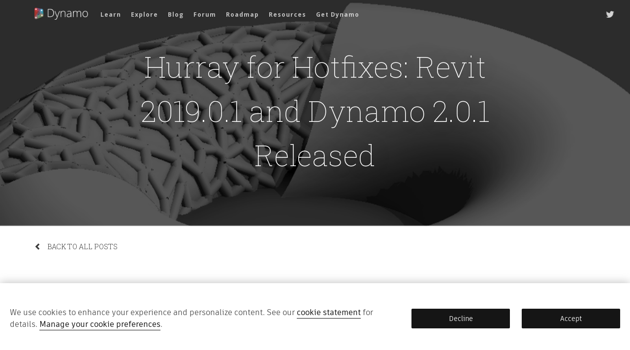

--- FILE ---
content_type: text/html; charset=UTF-8
request_url: http://dynamobim.org/hurray-for-hotfixes-revit-2019-0-1-and-dynamo-2-0-1-released/
body_size: 10467
content:

<!DOCTYPE html>
<!--[if lt IE 7]>  <html class="no-js lt-ie9 lt-ie8 lt-ie7" lang="en-US"> <![endif]-->
<!--[if IE 7]>     <html class="no-js lt-ie9 lt-ie8" lang="en-US"> <![endif]-->
<!--[if IE 8]>     <html class="no-js lt-ie9" lang="en-US"> <![endif]-->
<!--[if gt IE 8]><!--> <html class="no-js" lang="en-US"> <!--<![endif]-->
<head>
	<meta charset="UTF-8">
	<meta http-equiv="X-UA-Compatible" content="IE=edge,chrome=1">
	<meta name="viewport" content="width=device-width, initial-scale=1.0">
	
	<link rel="shortcut icon" href="/favicon.png"> <!-- Favicon -->
        <link rel="icon" href="/favicon.png">
	
	<title>Hurray for Hotfixes: Revit 2019.0.1 and Dynamo 2.0.1 Released - Dynamo BIM</title>

	<link href='//fonts.googleapis.com/css?family=Roboto+Slab:400,300,100,700' rel='stylesheet' type='text/css'>
	<link href='//fonts.googleapis.com/css?family=Open+Sans:400,300,600,700' rel='stylesheet' type='text/css'>	<link rel="stylesheet" href="https://dynamobim.org//wp-content/themes/dynamo/css/font-awesome.min.css">
	<link rel="profile" href="http://gmpg.org/xfn/11">
	<link rel="pingback" href="http://dynamobim.org/xmlrpc.php">	
	<!--wordpress head-->

	<style>
	.image-details .column-settings {
	width: 32% !important;
	position: absolute !important;
	top: 20px !important;
	left: 230px !important;
	}
	</style>
	<script type="text/javascript" src="//tags.tiqcdn.com/utag/autodesk/micro-basic/prod/utag.js"></script>
<script>

function collectStableReleaseDownloads()
{
    setTimeout(function(){ga('send', 'event', 'stablereleaseDownload', 'click');}, 1500);
}

function collectDailyBuildDownloads()
{
    setTimeout(function(){ga('send', 'event', 'dailyBuildDownload', 'click');}, 1500);
}
function fixGalleryHeight(){
	var galleryElements = document.getElementsByClassName('rtmedia-list-item');

	for (i = 0; i < galleryElements.length; i++) { 
		galleryElements[i].style.height="20vw";
	}

}
</script>

	<meta name='robots' content='index, follow, max-image-preview:large, max-snippet:-1, max-video-preview:-1' />

	<!-- This site is optimized with the Yoast SEO plugin v26.8 - https://yoast.com/product/yoast-seo-wordpress/ -->
	<link rel="canonical" href="https://dynamobim.org/hurray-for-hotfixes-revit-2019-0-1-and-dynamo-2-0-1-released/" />
	<meta property="og:locale" content="en_US" />
	<meta property="og:type" content="article" />
	<meta property="og:title" content="Hurray for Hotfixes: Revit 2019.0.1 and Dynamo 2.0.1 Released - Dynamo BIM" />
	<meta property="og:description" content="A regular part of the spring season is the arrival of software hotfixes.  Following the thunderous arrival of major releases, there is always the slightly quieter appearance of fixes to bugs found late in the development process.  We are happy to announce 2 very different hotfix releases, each with a big impact on the Dynamo &hellip;" />
	<meta property="og:url" content="https://dynamobim.org/hurray-for-hotfixes-revit-2019-0-1-and-dynamo-2-0-1-released/" />
	<meta property="og:site_name" content="Dynamo BIM" />
	<meta property="article:published_time" content="2018-05-24T16:57:43+00:00" />
	<meta property="article:modified_time" content="2019-06-07T18:34:25+00:00" />
	<meta name="author" content="Racel Amour" />
	<meta name="twitter:card" content="summary_large_image" />
	<meta name="twitter:label1" content="Written by" />
	<meta name="twitter:data1" content="Racel Amour" />
	<meta name="twitter:label2" content="Est. reading time" />
	<meta name="twitter:data2" content="2 minutes" />
	<script type="application/ld+json" class="yoast-schema-graph">{"@context":"https://schema.org","@graph":[{"@type":"Article","@id":"https://dynamobim.org/hurray-for-hotfixes-revit-2019-0-1-and-dynamo-2-0-1-released/#article","isPartOf":{"@id":"https://dynamobim.org/hurray-for-hotfixes-revit-2019-0-1-and-dynamo-2-0-1-released/"},"author":{"name":"Racel Amour","@id":"https://dynamobim.org/#/schema/person/e86bf392106236978f518362d3555a01"},"headline":"Hurray for Hotfixes: Revit 2019.0.1 and Dynamo 2.0.1 Released","datePublished":"2018-05-24T16:57:43+00:00","dateModified":"2019-06-07T18:34:25+00:00","mainEntityOfPage":{"@id":"https://dynamobim.org/hurray-for-hotfixes-revit-2019-0-1-and-dynamo-2-0-1-released/"},"wordCount":352,"commentCount":0,"inLanguage":"en-US","potentialAction":[{"@type":"CommentAction","name":"Comment","target":["https://dynamobim.org/hurray-for-hotfixes-revit-2019-0-1-and-dynamo-2-0-1-released/#respond"]}]},{"@type":"WebPage","@id":"https://dynamobim.org/hurray-for-hotfixes-revit-2019-0-1-and-dynamo-2-0-1-released/","url":"https://dynamobim.org/hurray-for-hotfixes-revit-2019-0-1-and-dynamo-2-0-1-released/","name":"Hurray for Hotfixes: Revit 2019.0.1 and Dynamo 2.0.1 Released - Dynamo BIM","isPartOf":{"@id":"https://dynamobim.org/#website"},"datePublished":"2018-05-24T16:57:43+00:00","dateModified":"2019-06-07T18:34:25+00:00","author":{"@id":"https://dynamobim.org/#/schema/person/e86bf392106236978f518362d3555a01"},"breadcrumb":{"@id":"https://dynamobim.org/hurray-for-hotfixes-revit-2019-0-1-and-dynamo-2-0-1-released/#breadcrumb"},"inLanguage":"en-US","potentialAction":[{"@type":"ReadAction","target":["https://dynamobim.org/hurray-for-hotfixes-revit-2019-0-1-and-dynamo-2-0-1-released/"]}]},{"@type":"BreadcrumbList","@id":"https://dynamobim.org/hurray-for-hotfixes-revit-2019-0-1-and-dynamo-2-0-1-released/#breadcrumb","itemListElement":[{"@type":"ListItem","position":1,"name":"Home","item":"https://dynamobim.org/"},{"@type":"ListItem","position":2,"name":"Blog","item":"https://dynamobim.org/blog/"},{"@type":"ListItem","position":3,"name":"Hurray for Hotfixes: Revit 2019.0.1 and Dynamo 2.0.1 Released"}]},{"@type":"WebSite","@id":"https://dynamobim.org/#website","url":"https://dynamobim.org/","name":"Dynamo BIM","description":"Dynamo is a visual programming tool that aims to be accessible to both non-programmers and programmers alike.","potentialAction":[{"@type":"SearchAction","target":{"@type":"EntryPoint","urlTemplate":"https://dynamobim.org/?s={search_term_string}"},"query-input":{"@type":"PropertyValueSpecification","valueRequired":true,"valueName":"search_term_string"}}],"inLanguage":"en-US"},{"@type":"Person","@id":"https://dynamobim.org/#/schema/person/e86bf392106236978f518362d3555a01","name":"Racel Amour","image":{"@type":"ImageObject","inLanguage":"en-US","@id":"https://dynamobim.org/#/schema/person/image/","url":"https://secure.gravatar.com/avatar/5b360c34a3eff5f59329978f896805157ac27554ed23ed2a7cb1337ac7ca3228?s=96&d=mm&r=g","contentUrl":"https://secure.gravatar.com/avatar/5b360c34a3eff5f59329978f896805157ac27554ed23ed2a7cb1337ac7ca3228?s=96&d=mm&r=g","caption":"Racel Amour"},"url":"https://dynamobim.org/author/racel-williamsautodesk-com/"}]}</script>
	<!-- / Yoast SEO plugin. -->


<link rel="alternate" type="application/rss+xml" title="Dynamo BIM &raquo; Feed" href="https://dynamobim.org/feed/" />
<link rel="alternate" type="application/rss+xml" title="Dynamo BIM &raquo; Comments Feed" href="https://dynamobim.org/comments/feed/" />
<link rel="alternate" type="application/rss+xml" title="Dynamo BIM &raquo; Hurray for Hotfixes: Revit 2019.0.1 and Dynamo 2.0.1 Released Comments Feed" href="https://dynamobim.org/hurray-for-hotfixes-revit-2019-0-1-and-dynamo-2-0-1-released/feed/" />
<link rel="alternate" title="oEmbed (JSON)" type="application/json+oembed" href="https://dynamobim.org/wp-json/oembed/1.0/embed?url=https%3A%2F%2Fdynamobim.org%2Fhurray-for-hotfixes-revit-2019-0-1-and-dynamo-2-0-1-released%2F" />
<link rel="alternate" title="oEmbed (XML)" type="text/xml+oembed" href="https://dynamobim.org/wp-json/oembed/1.0/embed?url=https%3A%2F%2Fdynamobim.org%2Fhurray-for-hotfixes-revit-2019-0-1-and-dynamo-2-0-1-released%2F&#038;format=xml" />
<style id='wp-img-auto-sizes-contain-inline-css' type='text/css'>
img:is([sizes=auto i],[sizes^="auto," i]){contain-intrinsic-size:3000px 1500px}
/*# sourceURL=wp-img-auto-sizes-contain-inline-css */
</style>
<style id='wp-emoji-styles-inline-css' type='text/css'>

	img.wp-smiley, img.emoji {
		display: inline !important;
		border: none !important;
		box-shadow: none !important;
		height: 1em !important;
		width: 1em !important;
		margin: 0 0.07em !important;
		vertical-align: -0.1em !important;
		background: none !important;
		padding: 0 !important;
	}
/*# sourceURL=wp-emoji-styles-inline-css */
</style>
<style id='wp-block-library-inline-css' type='text/css'>
:root{--wp-block-synced-color:#7a00df;--wp-block-synced-color--rgb:122,0,223;--wp-bound-block-color:var(--wp-block-synced-color);--wp-editor-canvas-background:#ddd;--wp-admin-theme-color:#007cba;--wp-admin-theme-color--rgb:0,124,186;--wp-admin-theme-color-darker-10:#006ba1;--wp-admin-theme-color-darker-10--rgb:0,107,160.5;--wp-admin-theme-color-darker-20:#005a87;--wp-admin-theme-color-darker-20--rgb:0,90,135;--wp-admin-border-width-focus:2px}@media (min-resolution:192dpi){:root{--wp-admin-border-width-focus:1.5px}}.wp-element-button{cursor:pointer}:root .has-very-light-gray-background-color{background-color:#eee}:root .has-very-dark-gray-background-color{background-color:#313131}:root .has-very-light-gray-color{color:#eee}:root .has-very-dark-gray-color{color:#313131}:root .has-vivid-green-cyan-to-vivid-cyan-blue-gradient-background{background:linear-gradient(135deg,#00d084,#0693e3)}:root .has-purple-crush-gradient-background{background:linear-gradient(135deg,#34e2e4,#4721fb 50%,#ab1dfe)}:root .has-hazy-dawn-gradient-background{background:linear-gradient(135deg,#faaca8,#dad0ec)}:root .has-subdued-olive-gradient-background{background:linear-gradient(135deg,#fafae1,#67a671)}:root .has-atomic-cream-gradient-background{background:linear-gradient(135deg,#fdd79a,#004a59)}:root .has-nightshade-gradient-background{background:linear-gradient(135deg,#330968,#31cdcf)}:root .has-midnight-gradient-background{background:linear-gradient(135deg,#020381,#2874fc)}:root{--wp--preset--font-size--normal:16px;--wp--preset--font-size--huge:42px}.has-regular-font-size{font-size:1em}.has-larger-font-size{font-size:2.625em}.has-normal-font-size{font-size:var(--wp--preset--font-size--normal)}.has-huge-font-size{font-size:var(--wp--preset--font-size--huge)}.has-text-align-center{text-align:center}.has-text-align-left{text-align:left}.has-text-align-right{text-align:right}.has-fit-text{white-space:nowrap!important}#end-resizable-editor-section{display:none}.aligncenter{clear:both}.items-justified-left{justify-content:flex-start}.items-justified-center{justify-content:center}.items-justified-right{justify-content:flex-end}.items-justified-space-between{justify-content:space-between}.screen-reader-text{border:0;clip-path:inset(50%);height:1px;margin:-1px;overflow:hidden;padding:0;position:absolute;width:1px;word-wrap:normal!important}.screen-reader-text:focus{background-color:#ddd;clip-path:none;color:#444;display:block;font-size:1em;height:auto;left:5px;line-height:normal;padding:15px 23px 14px;text-decoration:none;top:5px;width:auto;z-index:100000}html :where(.has-border-color){border-style:solid}html :where([style*=border-top-color]){border-top-style:solid}html :where([style*=border-right-color]){border-right-style:solid}html :where([style*=border-bottom-color]){border-bottom-style:solid}html :where([style*=border-left-color]){border-left-style:solid}html :where([style*=border-width]){border-style:solid}html :where([style*=border-top-width]){border-top-style:solid}html :where([style*=border-right-width]){border-right-style:solid}html :where([style*=border-bottom-width]){border-bottom-style:solid}html :where([style*=border-left-width]){border-left-style:solid}html :where(img[class*=wp-image-]){height:auto;max-width:100%}:where(figure){margin:0 0 1em}html :where(.is-position-sticky){--wp-admin--admin-bar--position-offset:var(--wp-admin--admin-bar--height,0px)}@media screen and (max-width:600px){html :where(.is-position-sticky){--wp-admin--admin-bar--position-offset:0px}}

/*# sourceURL=wp-block-library-inline-css */
</style><style id='global-styles-inline-css' type='text/css'>
:root{--wp--preset--aspect-ratio--square: 1;--wp--preset--aspect-ratio--4-3: 4/3;--wp--preset--aspect-ratio--3-4: 3/4;--wp--preset--aspect-ratio--3-2: 3/2;--wp--preset--aspect-ratio--2-3: 2/3;--wp--preset--aspect-ratio--16-9: 16/9;--wp--preset--aspect-ratio--9-16: 9/16;--wp--preset--color--black: #000000;--wp--preset--color--cyan-bluish-gray: #abb8c3;--wp--preset--color--white: #ffffff;--wp--preset--color--pale-pink: #f78da7;--wp--preset--color--vivid-red: #cf2e2e;--wp--preset--color--luminous-vivid-orange: #ff6900;--wp--preset--color--luminous-vivid-amber: #fcb900;--wp--preset--color--light-green-cyan: #7bdcb5;--wp--preset--color--vivid-green-cyan: #00d084;--wp--preset--color--pale-cyan-blue: #8ed1fc;--wp--preset--color--vivid-cyan-blue: #0693e3;--wp--preset--color--vivid-purple: #9b51e0;--wp--preset--gradient--vivid-cyan-blue-to-vivid-purple: linear-gradient(135deg,rgb(6,147,227) 0%,rgb(155,81,224) 100%);--wp--preset--gradient--light-green-cyan-to-vivid-green-cyan: linear-gradient(135deg,rgb(122,220,180) 0%,rgb(0,208,130) 100%);--wp--preset--gradient--luminous-vivid-amber-to-luminous-vivid-orange: linear-gradient(135deg,rgb(252,185,0) 0%,rgb(255,105,0) 100%);--wp--preset--gradient--luminous-vivid-orange-to-vivid-red: linear-gradient(135deg,rgb(255,105,0) 0%,rgb(207,46,46) 100%);--wp--preset--gradient--very-light-gray-to-cyan-bluish-gray: linear-gradient(135deg,rgb(238,238,238) 0%,rgb(169,184,195) 100%);--wp--preset--gradient--cool-to-warm-spectrum: linear-gradient(135deg,rgb(74,234,220) 0%,rgb(151,120,209) 20%,rgb(207,42,186) 40%,rgb(238,44,130) 60%,rgb(251,105,98) 80%,rgb(254,248,76) 100%);--wp--preset--gradient--blush-light-purple: linear-gradient(135deg,rgb(255,206,236) 0%,rgb(152,150,240) 100%);--wp--preset--gradient--blush-bordeaux: linear-gradient(135deg,rgb(254,205,165) 0%,rgb(254,45,45) 50%,rgb(107,0,62) 100%);--wp--preset--gradient--luminous-dusk: linear-gradient(135deg,rgb(255,203,112) 0%,rgb(199,81,192) 50%,rgb(65,88,208) 100%);--wp--preset--gradient--pale-ocean: linear-gradient(135deg,rgb(255,245,203) 0%,rgb(182,227,212) 50%,rgb(51,167,181) 100%);--wp--preset--gradient--electric-grass: linear-gradient(135deg,rgb(202,248,128) 0%,rgb(113,206,126) 100%);--wp--preset--gradient--midnight: linear-gradient(135deg,rgb(2,3,129) 0%,rgb(40,116,252) 100%);--wp--preset--font-size--small: 13px;--wp--preset--font-size--medium: 20px;--wp--preset--font-size--large: 36px;--wp--preset--font-size--x-large: 42px;--wp--preset--spacing--20: 0.44rem;--wp--preset--spacing--30: 0.67rem;--wp--preset--spacing--40: 1rem;--wp--preset--spacing--50: 1.5rem;--wp--preset--spacing--60: 2.25rem;--wp--preset--spacing--70: 3.38rem;--wp--preset--spacing--80: 5.06rem;--wp--preset--shadow--natural: 6px 6px 9px rgba(0, 0, 0, 0.2);--wp--preset--shadow--deep: 12px 12px 50px rgba(0, 0, 0, 0.4);--wp--preset--shadow--sharp: 6px 6px 0px rgba(0, 0, 0, 0.2);--wp--preset--shadow--outlined: 6px 6px 0px -3px rgb(255, 255, 255), 6px 6px rgb(0, 0, 0);--wp--preset--shadow--crisp: 6px 6px 0px rgb(0, 0, 0);}:where(.is-layout-flex){gap: 0.5em;}:where(.is-layout-grid){gap: 0.5em;}body .is-layout-flex{display: flex;}.is-layout-flex{flex-wrap: wrap;align-items: center;}.is-layout-flex > :is(*, div){margin: 0;}body .is-layout-grid{display: grid;}.is-layout-grid > :is(*, div){margin: 0;}:where(.wp-block-columns.is-layout-flex){gap: 2em;}:where(.wp-block-columns.is-layout-grid){gap: 2em;}:where(.wp-block-post-template.is-layout-flex){gap: 1.25em;}:where(.wp-block-post-template.is-layout-grid){gap: 1.25em;}.has-black-color{color: var(--wp--preset--color--black) !important;}.has-cyan-bluish-gray-color{color: var(--wp--preset--color--cyan-bluish-gray) !important;}.has-white-color{color: var(--wp--preset--color--white) !important;}.has-pale-pink-color{color: var(--wp--preset--color--pale-pink) !important;}.has-vivid-red-color{color: var(--wp--preset--color--vivid-red) !important;}.has-luminous-vivid-orange-color{color: var(--wp--preset--color--luminous-vivid-orange) !important;}.has-luminous-vivid-amber-color{color: var(--wp--preset--color--luminous-vivid-amber) !important;}.has-light-green-cyan-color{color: var(--wp--preset--color--light-green-cyan) !important;}.has-vivid-green-cyan-color{color: var(--wp--preset--color--vivid-green-cyan) !important;}.has-pale-cyan-blue-color{color: var(--wp--preset--color--pale-cyan-blue) !important;}.has-vivid-cyan-blue-color{color: var(--wp--preset--color--vivid-cyan-blue) !important;}.has-vivid-purple-color{color: var(--wp--preset--color--vivid-purple) !important;}.has-black-background-color{background-color: var(--wp--preset--color--black) !important;}.has-cyan-bluish-gray-background-color{background-color: var(--wp--preset--color--cyan-bluish-gray) !important;}.has-white-background-color{background-color: var(--wp--preset--color--white) !important;}.has-pale-pink-background-color{background-color: var(--wp--preset--color--pale-pink) !important;}.has-vivid-red-background-color{background-color: var(--wp--preset--color--vivid-red) !important;}.has-luminous-vivid-orange-background-color{background-color: var(--wp--preset--color--luminous-vivid-orange) !important;}.has-luminous-vivid-amber-background-color{background-color: var(--wp--preset--color--luminous-vivid-amber) !important;}.has-light-green-cyan-background-color{background-color: var(--wp--preset--color--light-green-cyan) !important;}.has-vivid-green-cyan-background-color{background-color: var(--wp--preset--color--vivid-green-cyan) !important;}.has-pale-cyan-blue-background-color{background-color: var(--wp--preset--color--pale-cyan-blue) !important;}.has-vivid-cyan-blue-background-color{background-color: var(--wp--preset--color--vivid-cyan-blue) !important;}.has-vivid-purple-background-color{background-color: var(--wp--preset--color--vivid-purple) !important;}.has-black-border-color{border-color: var(--wp--preset--color--black) !important;}.has-cyan-bluish-gray-border-color{border-color: var(--wp--preset--color--cyan-bluish-gray) !important;}.has-white-border-color{border-color: var(--wp--preset--color--white) !important;}.has-pale-pink-border-color{border-color: var(--wp--preset--color--pale-pink) !important;}.has-vivid-red-border-color{border-color: var(--wp--preset--color--vivid-red) !important;}.has-luminous-vivid-orange-border-color{border-color: var(--wp--preset--color--luminous-vivid-orange) !important;}.has-luminous-vivid-amber-border-color{border-color: var(--wp--preset--color--luminous-vivid-amber) !important;}.has-light-green-cyan-border-color{border-color: var(--wp--preset--color--light-green-cyan) !important;}.has-vivid-green-cyan-border-color{border-color: var(--wp--preset--color--vivid-green-cyan) !important;}.has-pale-cyan-blue-border-color{border-color: var(--wp--preset--color--pale-cyan-blue) !important;}.has-vivid-cyan-blue-border-color{border-color: var(--wp--preset--color--vivid-cyan-blue) !important;}.has-vivid-purple-border-color{border-color: var(--wp--preset--color--vivid-purple) !important;}.has-vivid-cyan-blue-to-vivid-purple-gradient-background{background: var(--wp--preset--gradient--vivid-cyan-blue-to-vivid-purple) !important;}.has-light-green-cyan-to-vivid-green-cyan-gradient-background{background: var(--wp--preset--gradient--light-green-cyan-to-vivid-green-cyan) !important;}.has-luminous-vivid-amber-to-luminous-vivid-orange-gradient-background{background: var(--wp--preset--gradient--luminous-vivid-amber-to-luminous-vivid-orange) !important;}.has-luminous-vivid-orange-to-vivid-red-gradient-background{background: var(--wp--preset--gradient--luminous-vivid-orange-to-vivid-red) !important;}.has-very-light-gray-to-cyan-bluish-gray-gradient-background{background: var(--wp--preset--gradient--very-light-gray-to-cyan-bluish-gray) !important;}.has-cool-to-warm-spectrum-gradient-background{background: var(--wp--preset--gradient--cool-to-warm-spectrum) !important;}.has-blush-light-purple-gradient-background{background: var(--wp--preset--gradient--blush-light-purple) !important;}.has-blush-bordeaux-gradient-background{background: var(--wp--preset--gradient--blush-bordeaux) !important;}.has-luminous-dusk-gradient-background{background: var(--wp--preset--gradient--luminous-dusk) !important;}.has-pale-ocean-gradient-background{background: var(--wp--preset--gradient--pale-ocean) !important;}.has-electric-grass-gradient-background{background: var(--wp--preset--gradient--electric-grass) !important;}.has-midnight-gradient-background{background: var(--wp--preset--gradient--midnight) !important;}.has-small-font-size{font-size: var(--wp--preset--font-size--small) !important;}.has-medium-font-size{font-size: var(--wp--preset--font-size--medium) !important;}.has-large-font-size{font-size: var(--wp--preset--font-size--large) !important;}.has-x-large-font-size{font-size: var(--wp--preset--font-size--x-large) !important;}
/*# sourceURL=global-styles-inline-css */
</style>

<style id='classic-theme-styles-inline-css' type='text/css'>
/*! This file is auto-generated */
.wp-block-button__link{color:#fff;background-color:#32373c;border-radius:9999px;box-shadow:none;text-decoration:none;padding:calc(.667em + 2px) calc(1.333em + 2px);font-size:1.125em}.wp-block-file__button{background:#32373c;color:#fff;text-decoration:none}
/*# sourceURL=/wp-includes/css/classic-themes.min.css */
</style>
<link rel='stylesheet' id='bootstrap-style-css' href='http://dynamobim.org/wp-content/themes/dynamo/css/bootstrap.min.css?ver=6.9' type='text/css' media='all' />
<link rel='stylesheet' id='bootstrap-theme-style-css' href='http://dynamobim.org/wp-content/themes/dynamo/css/bootstrap-theme.css?ver=6.9' type='text/css' media='all' />
<link rel='stylesheet' id='main-style-css' href='http://dynamobim.org/wp-content/themes/dynamo/css/main-dyn.css?ver=6.9' type='text/css' media='all' />
<script type="text/javascript" src="http://dynamobim.org/wp-content/plugins/jquery-updater/js/jquery-4.0.0.min.js?ver=4.0.0" id="jquery-core-js"></script>
<script type="text/javascript" src="http://dynamobim.org/wp-content/plugins/jquery-updater/js/jquery-migrate-3.6.0.min.js?ver=3.6.0" id="jquery-migrate-js"></script>
<script type="text/javascript" src="http://dynamobim.org/wp-content/themes/dynamo/js/vendor/modernizr-2.6.2-respond-1.1.0.min.js?ver=6.9" id="modernizr-script-js"></script>
<script type="text/javascript" src="http://dynamobim.org/wp-content/themes/dynamo/js/vendor/html5shiv.js?ver=6.9" id="html5-shiv-script-js"></script>
<script type="text/javascript" src="http://dynamobim.org/wp-content/themes/dynamo/js/vendor/bootstrap.min.js?ver=6.9" id="bootstrap-script-js"></script>
<script type="text/javascript" src="http://dynamobim.org/wp-content/themes/dynamo/js/main.js?ver=6.9" id="main-script-js"></script>
<link rel="https://api.w.org/" href="https://dynamobim.org/wp-json/" /><link rel="alternate" title="JSON" type="application/json" href="https://dynamobim.org/wp-json/wp/v2/posts/49249" /><link rel='shortlink' href='https://dynamobim.org/?p=49249' />
<style type="text/css">.recentcomments a{display:inline !important;padding:0 !important;margin:0 !important;}</style></head>
<body class="wp-singular post-template-default single single-post postid-49249 single-format-standard wp-theme-dynamo" onload="fixGalleryHeight()">
	<div id="fb-root"></div>
	
	
	 
	<nav class="navbar navbar-default navbar-custom navbar-fixed-top">
       
        <div class="container">
            <!-- Brand and toggle get grouped for better mobile display -->
            <div class="navbar-header page-scroll">
                <!-- <button type="button" class="navbar-toggle" data-toggle="collapse" data-target="#bs-example-navbar-collapse-1">
                    <span class="sr-only">Toggle navigation</span>
                    <span class="icon-bar"></span>
                    <span class="icon-bar"></span>
                    <span class="icon-bar"></span>
                </button> -->
                  <button class="button-toggle-navigation" data-toggle="collapse" data-target="#bs-example-navbar-collapse-1">
				    <span>Toggle Navigation</span>
				  </button>

				<a href="https://dynamobim.org/" title="Dynamo BIM" rel="home" class="navbar-brand">
				  <img src="http://dynamobim.org/wp-content/themes/dynamo/img/logo.png" alt="Dynamo BIM" title="Dynamo" height="30">
				</a>
            </div>




            <!-- Collect the nav links, forms, and other content for toggling -->
            <div class="collapse navbar-collapse" id="bs-example-navbar-collapse-1">
                <div class="menu-menu-2-container"><ul id="menu-menu-2" class="nav navbar-nav"><li id="menu-item-32414" class="menu-item menu-item-type-custom menu-item-object-custom menu-item-32414"><a href="/learn/">Learn</a></li>
<li id="menu-item-51722" class="menu-item menu-item-type-custom menu-item-object-custom menu-item-51722"><a href="/explore/">Explore</a></li>
<li id="menu-item-32418" class="menu-item menu-item-type-custom menu-item-object-custom menu-item-32418"><a href="/blog/">Blog</a></li>
<li id="menu-item-32420" class="menu-item menu-item-type-custom menu-item-object-custom menu-item-32420"><a href="https://forum.dynamobim.com/">Forum</a></li>
<li id="menu-item-54120" class="menu-item menu-item-type-post_type menu-item-object-page menu-item-54120"><a href="https://dynamobim.org/roadmap/">Roadmap</a></li>
<li id="menu-item-49427" class="menu-item menu-item-type-custom menu-item-object-custom menu-item-has-children menu-item-49427 dropdown"><a>Resources</a>
<ul class="sub-menu">
	<li id="menu-item-49428" class="menu-item menu-item-type-custom menu-item-object-custom menu-item-49428"><a href="http://primer2.dynamobim.org">Primer</a></li>
	<li id="menu-item-54840" class="menu-item menu-item-type-custom menu-item-object-custom menu-item-54840"><a href="https://www.youtube.com/playlist?list=PLdlF7MirPEC2yNFTGymESd3t7Xosfk9c2">Office Hours Youtube</a></li>
	<li id="menu-item-49426" class="menu-item menu-item-type-custom menu-item-object-custom menu-item-49426"><a href="https://primer2.dynamobim.org/1_developer_primer_intro">Developer</a></li>
	<li id="menu-item-49430" class="menu-item menu-item-type-custom menu-item-object-custom menu-item-49430"><a href="http://dictionary.dynamobim.com">Dictionary</a></li>
	<li id="menu-item-51702" class="menu-item menu-item-type-custom menu-item-object-custom menu-item-51702"><a href="https://dynamobim.org/wp-content/links/DesignScriptGuide.pdf">DesignScript Guide</a></li>
	<li id="menu-item-49429" class="menu-item menu-item-type-custom menu-item-object-custom menu-item-49429"><a href="http://dynamobuilds.com/">Builds</a></li>
	<li id="menu-item-48665" class="menu-item menu-item-type-custom menu-item-object-custom menu-item-48665"><a href="/events">Events</a></li>
	<li id="menu-item-51723" class="menu-item menu-item-type-custom menu-item-object-custom menu-item-51723"><a href="/help-center/">Help Center</a></li>
	<li id="menu-item-53949" class="menu-item menu-item-type-custom menu-item-object-custom menu-item-53949"><a href="https://dynamopackages.com/">Packages</a></li>
</ul>
</li>
<li id="menu-item-51703" class="menu-item menu-item-type-custom menu-item-object-custom menu-item-51703"><a href="http://dynamobim.org/download/">Get Dynamo</a></li>
</ul></div>				<div class="menu-right-menu-container">
					<ul id="menu-right-menu" class="nav navbar-nav navbar-right">
						<li class="a-tw"><a target="_blank" href="https://twitter.com/DynamoBIM"></a></li>
						<!-- <li class="a-fb"><a target="_blank" href="https://www.facebook.com/DynamoBIM"></a></li> -->
						<!-- <li class="a-download"><a href="/download/">Get Dynamo</a></li> -->
					</ul>
				</div>
            </div>
            <!-- /.navbar-collapse -->
        </div>
        
        <!-- /.container -->
    </nav>



	
	<div class="container">


</div>

 
		<header class="intro-header half single-blog-hero">
	    <div class="container">
        <div class="row">
            <div class="col-lg-8 col-lg-offset-2 col-md-10 col-md-offset-1">
                <div class="site-heading">
                    <h1>Hurray for Hotfixes: Revit 2019.0.1 and Dynamo 2.0.1 Released</h1>
                </div>
            </div>
        </div> 
    </div>
</header>



<div class="container">
			<div class="go-back">
				 <a href="/blog/">
					<span class="glyphicon glyphicon-chevron-left" aria-hidden="true"></span>
					&nbsp;&nbsp;
					Back to all Posts
				</a>
			</div>


			<div class="row">
				<div class="col-md-8 col-md-offset-2 content-area" id="main-column">
					<div id="main" class="site-main inner-content" role="main">
					
																		<div class="single-post-meta">
							<span class="posted-on"><strong><a href="https://dynamobim.org/hurray-for-hotfixes-revit-2019-0-1-and-dynamo-2-0-1-released/" title="4:57 pm" rel="bookmark"><time class="entry-date published" datetime="2018-05-24T16:57:43-04:00">May 24, 2018</time></a></strong> <span class="author vcard"><a class="url fn n" href="https://dynamobim.org/author/racel-williamsautodesk-com/" title="View all posts by Racel Amour">Racel Amour</a></span></span> 
						</div>
						<p>A regular part of the spring season is the arrival of software hotfixes.  Following the thunderous arrival of major releases, there is always the slightly quieter appearance of fixes to bugs found late in the development process.  We are happy to announce 2 very different hotfix releases, each with a big impact on the Dynamo community.</p>
<h3>Revit 2019.0.1</h3>
<p>While <a href="https://up.autodesk.com/2019/RVT/Autodesk_Revit_2019.0.1_Hotfix_Readme_0521.htm">this bug fix release</a> has a number of cures for <a href="http://revit.downloads.autodesk.com/download/2019_0_1_RVT/Docs/RelNotes/Autodesk_Revit_2019_0_1_ReleaseNotes.html">Revit 2019 ailments</a>, there is one that seriously impacts both Dynamo 1.x and 2.x behavior.  <a href="https://dynamobim.org/dynamo-1-3-3-in-revit-2019-0/">As we reported earlier,</a> Revit 2019.0 has keyboard shortcut conflicts with all Windows Presentation Foundation (WPF) plugins, a UI framework that is used by all versions of Dynamo. As a result, some keyboard shortcuts do not work in any version of Dynamo running in Revit 2019. These include Delete, Ctrl+Z, Ctrl+C, Esc, etc. Happily, this issue is resolved in the Revit 2019.0.1 Hotfix.</p>
<p>Please install the hotfix from the Autodesk Desktop App, or however your office chooses to distribute it.**</p>
<h3>Dynamo 2.0.1</h3>
<p>Over the past few weeks, we have been gathering your feedback on Dynamo 2.0 from Github, the forum, and other channels. As a result, we are releasing the Dynamo 2.0.1 Hotfix to address critical issues that the community has found with the latest stable build of Dynamo. Thanks to everyone in the community who tested and gave us feedback! We greatly appreciate your effort in helping us make Dynamo better.</p>
<p>Dynamo 2.0.1 has the following fixes:</p>
<ul>
<li>Search works when special characters are used</li>
<li>Library communicates with browser when other Windows services are running</li>
<li>Comments for Input nodes in custom nodes are now saved to JSON</li>
<li>View blocks in custom nodes are serialized after editing and saving custom node properties</li>
<li>PolyCurve.ByJoinedCurves continues to work in 2.0. This node has also been updated with a new tolerance parameter.</li>
<li>File Path node is now compatible with Dynamo Player inputs.</li>
</ul>
<p>Please feel free to download the latest stable version of Dynamo from <a href="http://dynamobuilds.com/">dynamobuilds.com</a>.</p>
<p>** Please note that installing the Revit 2019.0.1 Hotfix will not install the Dynamo 2.0.1 Hotfix and vice versa. As mentioned, these releases are separate and should be installed individually **</p>
																	</div>


					<div class="single-footer">
						<div class="row">
							<div class="col-md-6">
								<ul class="list-social list-inline list-unstyled">
									<li>
										<a href="https://twitter.com/home?status=http://dynamobim.org">
											<i class="ico ico-twt"></i>
										</a>
									</li>
									<li>
										<a href="https://www.facebook.com/sharer/sharer.php?u=http://dynamobim.org">
											<i class="ico ico-fb"></i>
										</a>
									</li>
									<li>
										<a href="https://plus.google.com/share?url=http://dynamobim.org">
											<i class="ico ico-goo"></i>
										</a>
									</li>
								</ul>
							</div>
								
						</div>
					</div>
				</div>
			</div>




</div>

			<footer class="main-footer">
        <div class="container">
            <div class="col-sm-2">
                <img src="http://dynamobim.org/wp-content/themes/dynamo/img/icon.png" alt="">
            </div>
            <div class="col-sm-8 text-center">


                <div class="list-unstyled list-inline"><ul id="menu-footer-menu" class="menu"><li id="menu-item-32425" class="menu-item menu-item-type-custom menu-item-object-custom menu-item-32425"><a href="/learn/">Learn</a></li>
<li id="menu-item-32518" class="menu-item menu-item-type-custom menu-item-object-custom menu-item-32518"><a href="/blog/">Blog</a></li>
<li id="menu-item-32427" class="menu-item menu-item-type-custom menu-item-object-custom menu-item-32427"><a href="https://forum.dynamobim.com/">Forum</a></li>
<li id="menu-item-32429" class="menu-item menu-item-type-custom menu-item-object-custom menu-item-32429"><a href="/about/">About</a></li>
<li id="menu-item-32431" class="menu-item menu-item-type-custom menu-item-object-custom menu-item-32431"><a href="/terms-conditions/">Terms &#038; Conditions</a></li>
<li id="menu-item-51407" class="menu-item menu-item-type-custom menu-item-object-custom menu-item-51407"><a href="https://www.autodesk.com/company/legal-notices-trademarks/privacy-statement">Privacy</a></li>
</ul></div>               
            </div>
            <div class="col-sm-2 text-right">
                <p>&copy; 2021 Autodesk, Inc</p>
            </div>
        </div>
    </footer>
		
		<script type="speculationrules">
{"prefetch":[{"source":"document","where":{"and":[{"href_matches":"/*"},{"not":{"href_matches":["/wp-*.php","/wp-admin/*","/wp-content/uploads/*","/wp-content/*","/wp-content/plugins/*","/wp-content/themes/dynamo/*","/*\\?(.+)"]}},{"not":{"selector_matches":"a[rel~=\"nofollow\"]"}},{"not":{"selector_matches":".no-prefetch, .no-prefetch a"}}]},"eagerness":"conservative"}]}
</script>
<script id="wp-emoji-settings" type="application/json">
{"baseUrl":"https://s.w.org/images/core/emoji/17.0.2/72x72/","ext":".png","svgUrl":"https://s.w.org/images/core/emoji/17.0.2/svg/","svgExt":".svg","source":{"concatemoji":"http://dynamobim.org/wp-includes/js/wp-emoji-release.min.js?ver=6.9"}}
</script>
<script type="module">
/* <![CDATA[ */
/*! This file is auto-generated */
const a=JSON.parse(document.getElementById("wp-emoji-settings").textContent),o=(window._wpemojiSettings=a,"wpEmojiSettingsSupports"),s=["flag","emoji"];function i(e){try{var t={supportTests:e,timestamp:(new Date).valueOf()};sessionStorage.setItem(o,JSON.stringify(t))}catch(e){}}function c(e,t,n){e.clearRect(0,0,e.canvas.width,e.canvas.height),e.fillText(t,0,0);t=new Uint32Array(e.getImageData(0,0,e.canvas.width,e.canvas.height).data);e.clearRect(0,0,e.canvas.width,e.canvas.height),e.fillText(n,0,0);const a=new Uint32Array(e.getImageData(0,0,e.canvas.width,e.canvas.height).data);return t.every((e,t)=>e===a[t])}function p(e,t){e.clearRect(0,0,e.canvas.width,e.canvas.height),e.fillText(t,0,0);var n=e.getImageData(16,16,1,1);for(let e=0;e<n.data.length;e++)if(0!==n.data[e])return!1;return!0}function u(e,t,n,a){switch(t){case"flag":return n(e,"\ud83c\udff3\ufe0f\u200d\u26a7\ufe0f","\ud83c\udff3\ufe0f\u200b\u26a7\ufe0f")?!1:!n(e,"\ud83c\udde8\ud83c\uddf6","\ud83c\udde8\u200b\ud83c\uddf6")&&!n(e,"\ud83c\udff4\udb40\udc67\udb40\udc62\udb40\udc65\udb40\udc6e\udb40\udc67\udb40\udc7f","\ud83c\udff4\u200b\udb40\udc67\u200b\udb40\udc62\u200b\udb40\udc65\u200b\udb40\udc6e\u200b\udb40\udc67\u200b\udb40\udc7f");case"emoji":return!a(e,"\ud83e\u1fac8")}return!1}function f(e,t,n,a){let r;const o=(r="undefined"!=typeof WorkerGlobalScope&&self instanceof WorkerGlobalScope?new OffscreenCanvas(300,150):document.createElement("canvas")).getContext("2d",{willReadFrequently:!0}),s=(o.textBaseline="top",o.font="600 32px Arial",{});return e.forEach(e=>{s[e]=t(o,e,n,a)}),s}function r(e){var t=document.createElement("script");t.src=e,t.defer=!0,document.head.appendChild(t)}a.supports={everything:!0,everythingExceptFlag:!0},new Promise(t=>{let n=function(){try{var e=JSON.parse(sessionStorage.getItem(o));if("object"==typeof e&&"number"==typeof e.timestamp&&(new Date).valueOf()<e.timestamp+604800&&"object"==typeof e.supportTests)return e.supportTests}catch(e){}return null}();if(!n){if("undefined"!=typeof Worker&&"undefined"!=typeof OffscreenCanvas&&"undefined"!=typeof URL&&URL.createObjectURL&&"undefined"!=typeof Blob)try{var e="postMessage("+f.toString()+"("+[JSON.stringify(s),u.toString(),c.toString(),p.toString()].join(",")+"));",a=new Blob([e],{type:"text/javascript"});const r=new Worker(URL.createObjectURL(a),{name:"wpTestEmojiSupports"});return void(r.onmessage=e=>{i(n=e.data),r.terminate(),t(n)})}catch(e){}i(n=f(s,u,c,p))}t(n)}).then(e=>{for(const n in e)a.supports[n]=e[n],a.supports.everything=a.supports.everything&&a.supports[n],"flag"!==n&&(a.supports.everythingExceptFlag=a.supports.everythingExceptFlag&&a.supports[n]);var t;a.supports.everythingExceptFlag=a.supports.everythingExceptFlag&&!a.supports.flag,a.supports.everything||((t=a.source||{}).concatemoji?r(t.concatemoji):t.wpemoji&&t.twemoji&&(r(t.twemoji),r(t.wpemoji)))});
//# sourceURL=http://dynamobim.org/wp-includes/js/wp-emoji-loader.min.js
/* ]]> */
</script>
 
	<script>(function(){function c(){var b=a.contentDocument||a.contentWindow.document;if(b){var d=b.createElement('script');d.innerHTML="window.__CF$cv$params={r:'9c6adf8a38a1b87b',t:'MTc2OTg3OTk1OC4wMDAwMDA='};var a=document.createElement('script');a.nonce='';a.src='/cdn-cgi/challenge-platform/scripts/jsd/main.js';document.getElementsByTagName('head')[0].appendChild(a);";b.getElementsByTagName('head')[0].appendChild(d)}}if(document.body){var a=document.createElement('iframe');a.height=1;a.width=1;a.style.position='absolute';a.style.top=0;a.style.left=0;a.style.border='none';a.style.visibility='hidden';document.body.appendChild(a);if('loading'!==document.readyState)c();else if(window.addEventListener)document.addEventListener('DOMContentLoaded',c);else{var e=document.onreadystatechange||function(){};document.onreadystatechange=function(b){e(b);'loading'!==document.readyState&&(document.onreadystatechange=e,c())}}}})();</script></body>
</html> 

--- FILE ---
content_type: text/css
request_url: http://dynamobim.org/wp-content/themes/dynamo/css/main-dyn.css?ver=6.9
body_size: 24405
content:
body {
    font-family: 'Open Sans', 'Helvetica Neue', Helvetica, Arial, sans-serif;
    font-size: 14px;
    color: #323232;
    text-rendering: optimizeLegibility;
    font-weight: 300;
    position: relative;
    line-height: 1.7;
    -webkit-font-smoothing: subpixel-antialiased;
    min-height: 100vh;
}
a {
    text-decoration: none !important;
}

.btn-default-inverse {
    color: #323232;
    background-color: transparent;
    border-color: #323232;
}
.btn-default-inverse:hover {
    color: #fff;
    background-color: #323232;
    border-color: #323232;
}
@keyframes hdAfter {
    0% {
        opacity: 1;
    }
    50% {
        opacity: 0;
    }
    100% { 
        display: none;
    }
}
.video-container-area {
    height: 300px;
    padding: 10px;
}
.learn-child {
    padding-bottom: 30px;
    padding: 0;
    margin: 0;
}
.learn-child h1 {
    padding-bottom: 15px;
    border-bottom: 1px solid #e9e9e9;
    margin-bottom: 60px;
}
.hentry .entry-title a:hover {
    text-decoration: none;
    color: #5EB7E5;
}
iframe {
    max-width: 100%;
}
p a {
    text-decoration: underline;
}
h1,
h2,
h3,
h4,
h5,
h6 {
    font-family: 'Roboto Slab', serif;
    font-weight: 200;
    line-height: 1.5;
}
strong {
    font-family: 'Roboto Slab', serif;
    font-weight: 700;
}
h1 i,
h2 i,
h3 i,
h4 i,
h5 i,
h6 i {
    font-family: 'Open Sans';
    font-weight: 300;
}
a {
    color: #5eb7e5;
}
a:hover,
a:focus {
    color: #0085a1;
}

blockquote {
    color: #808080;
    font-style: italic;
}
img {
    max-width: 100%;
}
hr.small {
    max-width: 100px;
    margin: 15px auto;
    border-width: 4px;
    border-color: white;
}
#explore-nav {
    position: absolute;
    z-index: 9;
    width: 100%;
    background-color: #fff;
    margin: 0;
    text-align: center;
    top: 60px;
    z-index: 99;
    -webkit-transition: -webkit-transform 0.3s;
    -moz-transition: -moz-transform 0.3s;
    transition: transform 0.3s;
    box-shadow: 0 1px 1px rgba(0, 0, 0, 0.1);
}
#explore-nav ul {
    width: auto;
    display: table;
    border: 0;
    margin: auto;
    padding-bottom: 1px;
}
#explore-nav .nav-tabs>li>a {
    border: 0;
    border-bottom: 3px solid transparent;
    padding: 10px 2px;
    color: #2b2b2b !important;
    margin: 0 15px 0 15px;
    background-color: #fff !important;
    border-radius: 0;
    text-align: center;
}
#explore-nav .nav-tabs>li>a:hover {
    background-color: transparent !important;
    color: #616161;
}
#explore-nav .nav-tabs>li.active>a,
#explore-nav .nav-tabs>li.active>a:hover,
#explore-nav .nav-tabs>li.active>a:focus {
    border: 0;
    border-bottom: 3px solid #4bb1df !important;
    background-color: #fff !important;
}
.navbar-custom {
    position: absolute;
    top: 0;
    left: 0;
    width: 100%;
    z-index: 3;
    font-family: 'Roboto Slab', serif;
    font-weight: 300;
    background-color: rgba(50, 50, 50, 0.95);
    border: 0 !important;
    left: 0;
    right: 0;
}
.navbar-custom *:not(.button-toggle-navigation) {
    border: 0 !important;
}
.navbar-custom .navbar-brand {
    font-weight: 800;
    z-index: 9999;
    position: relative;
}
.navbar-custom .nav li a {
    font-size: 14px;
    font-weight: 800;
    letter-spacing: 1px;
    font-family: 'Open Sans', 'Helvetica Neue', Helvetica, Arial, sans-serif;
    -webkit-font-smoothing: auto;
}
.navbar-custom .nav li.active a,
.navbar-custom .nav li a:hover {
    color: #fff !important;
    background: transparent;
}
.navbar-custom .nav li.active a:hover {
    background: transparent
}
.navbar-custom .nav li.current-menu-item a {
    color: #fff !important;
}
/*
.navbar-custom .nav li:first-child a:after {
    display: inline-block;
      content: "\e258";
      position:relative;
      top:2px;
      left:3px;
  font-family: 'Glyphicons Halflings';
  font-style: normal;
  font-weight: 400;
  line-height: 1;
  -webkit-font-smoothing: antialiased;
}
*/

.navbar-nav.navbar-right a {
    text-transform: uppercase;
    font-size: 12px !important;
}
.navbar-nav.navbar-right .a-tw a {
    opacity: 0.8;
    color: transparent;
    background-image: url('../img/a-tw.png');
    background-size: 20px;
    background-repeat: no-repeat;
    background-position: center center;
    text-indent: -9999999px;
    padding-right: 30px;
}
.navbar-nav.navbar-right .a-tw {
    padding: 9px 5px;
}
.navbar-nav.navbar-right .a-tw a:hover {
    opacity: 1;
    color: transparent !important;
    background-image: url('../img/a-tw.png');
    background-size: 20px;
    background-repeat: no-repeat;
    background-position: center center;
}

@media only screen and (min-width: 1120px) {
    .menu-right-menu-container .a-tw {
        position: absolute;
        right: 16px
    }
}

.navbar-nav.navbar-right .a-fb {
    margin-right: 5px;
    padding: 9px 5px;
}
.navbar-nav.navbar-right .a-fb a {
    opacity: 0.8;
    color: transparent;
    background-image: url('../img/a-fb.png');
    background-size: 7px;
    background-repeat: no-repeat;
    text-indent: -9999999px;
    background-position: left center;
}
.navbar-nav.navbar-right .a-fb a:hover {
    opacity: 1;
    color: transparent !important;
    background-image: url('../img/a-fb.png');
    background-size: 7px;
    background-repeat: no-repeat;
    background-position: left center;
}
.navbar-nav.navbar-right .a-download {
    padding-left: 10px;
}
.navbar-nav.navbar-right .a-sign {
    background-color: transparent;
    color: #B9B9B9;
    font-weight: 500;
    font-size: 14px;
    font-family: 'Open Sans', 'Helvetica Neue', Helvetica, Arial, sans-serif;
    padding: 17px 10px;
    letter-spacing: 1px;
}
.navbar-nav.navbar-right .a-sign:hover,
.navbar-nav.navbar-right .a-sign:focus,
.navbar-nav.navbar-right .a-sign:active {
    color: #fff;
    outline: none;
}
.navbar-nav.navbar-right .a-download a {
    border-radius: 100px;
    border: 1px solid rgba(255, 255, 255, 0.5) !important;
    padding: 5px 25px;
    margin-top: 15px;
}
.navbar-nav.navbar-right .a-download a:hover {
    border: 1px solid #fff !important;
}
.navbar-custom .nav li a .glyphicon {
    position: relative;
    top: 2px;
}
@media only screen and (min-width: 768px) {
    .navbar-custom {
        background: transparent;
        border-bottom: 1px solid transparent;
    }
    .navbar-custom .navbar-brand {
        color: white;
        padding: 15px;
    }
    .navbar-custom .navbar-brand:hover,
    .navbar-custom .navbar-brand:focus {
        color: rgba(255, 255, 255, 0.8);
    }
    .navbar-custom .nav li a {
        color: rgba(255, 255, 255, 0.7);
        padding: 20px 10px;
    }
    .navbar-custom .nav li a:hover,
    .navbar-custom .nav li a:focus {
        color: rgba(255, 255, 255, 0.8);
    }
}
@media only screen and (min-width: 1170px) {
    .navbar-custom {
        -webkit-transition: background-color 0.3s;
        -moz-transition: background-color 0.3s;
        transition: background-color 0.3s;
        /* Force Hardware Acceleration in WebKit */
        
        -webkit-transform: translate3d(0, 0, 0);
        -moz-transform: translate3d(0, 0, 0);
        -ms-transform: translate3d(0, 0, 0);
        -o-transform: translate3d(0, 0, 0);
        transform: translate3d(0, 0, 0);
        -webkit-backface-visibility: hidden;
        backface-visibility: hidden;
        z-index: 999999;
    }
    .navbar-custom.is-fixed {
        /* when the user scrolls down, we hide the header right above the viewport */
        
        position: fixed;
        top: -60px;
        background-color: rgba(50, 50, 50, 0.9) !important;
        -webkit-transition: -webkit-transform 0.3s;
        -moz-transition: -moz-transform 0.3s;
        transition: transform 0.3s;
    }
    .explore-custom.is-fixed {
        top: 0 !important;
        position: fixed !important;
        background-color: #fff !important;
    }
    .navbar-custom.is-fixed .navbar-brand {
        color: #404040;
    }
    .navbar-custom.is-fixed .navbar-brand:hover,
    .navbar-custom.is-fixed .navbar-brand:focus {
        color: #0085a1;
    }
    .navbar-custom.is-fixed .nav li a {
        color: rgba(255, 255, 255, 0.7);
        border: 1px solid transparent;
    }
    .navbar-custom.is-fixed .nav li a:hover,
    .navbar-custom.is-fixed .nav li a:focus {
        color: #fff;
    }
    .navbar-custom.is-visible {
        /* if the user changes the scrolling direction, we show the header */
        
        -webkit-transform: translate3d(0, 100%, 0);
        -moz-transform: translate3d(0, 100%, 0);
        -ms-transform: translate3d(0, 100%, 0);
        -o-transform: translate3d(0, 100%, 0);
        transform: translate3d(0, 100%, 0);
        background-color: rgba(50, 50, 50, 0.95) !important;
    }
    .explore-custom.is-visible {
        /* if the user changes the scrolling direction, we show the header */
        
        -webkit-transform: translate3d(0, 55px, 0);
        -moz-transform: translate3d(0, 55px, 0);
        -ms-transform: translate3d(0, 55px, 0);
        -o-transform: translate3d(0, 55px, 0);
        transform: translate3d(0, 55px, 0);
    }
}
.intro-header {
    background-color: #3B3B3B;
    background: no-repeat center center;
    background-attachment: scroll;
    -webkit-background-size: cover;
    -moz-background-size: cover;
    background-size: cover;
    -o-background-size: cover;
    float: left;
    width: 100%;
}
.intro-header .site-heading,
.intro-header .post-heading,
.intro-header .page-heading {
    padding: 100px 0 50px;
    line-height: 1.7;
    color: white;
}
.intro-header .site-heading .btn-primary:hover {
    background: rgba(50, 50, 50, 0.9);
}
.intro-header .site-heading .btn-link {
    color: #fff;
    border-radius: 0;
    padding: 0;
    margin-left: 30px;
    line-height: 1.5;
    position: relative;
    letter-spacing: 2px;
    text-decoration: none;
}
.intro-header.blog-header,
.intro-header.wmg,
.intro-header.hero-about {
    margin-bottom: 40px;
}

/* Adjust top spacing for search Results Page */
.search-results .intro-header.blog-header {
    margin-bottom: 10px !important;
}
.search-results .intro-header.blog-header .row {
    margin-left: 0px !important;
    margin-right: 0px !important;
}

/* Adjust top spacing if no search results */
.search-no-results .intro-header.blog-header {
    margin-bottom: 10px !important;
}
.search-no-results .intro-header.blog-header .row {
    margin-left: 0px !important;
    margin-right: 0px !important;
}


.intro-header.nomg{
    margin-bottom: 0 !important;
}
.explore-heading {} .explore-heading h2 {
    font-size: 45px;
}
.explore-heading hr {
    width: 15%;
    float: left;
    display: block;
    margin: 10px 0 30px 0;
    opacity: 0.5;
}
.intro-header .site-heading .btn-link span {
    position: absolute;
    top: 4px;
    margin-left: 4px;
}
.intro-header .site-heading .btn-link:hover {
    text-decoration: none;
    color: #5eb7e5;
   /* border-bottom: 1px solid #5eb7e5; */
}
.intro-header .site-heading .btn-link:hover a {
    border-bottom: 1px solid #5eb7e5;
}
.intro-header .learn-more {
    font-size: 11px;
    color: #fff;
    letter-spacing: 2px;
}
@media only screen and (min-width: 768px) {
    .intro-header .site-heading,
    .intro-header .post-heading,
    .intro-header .page-heading {
        padding: 90px 0;
    }

    .page-template-page-dyndownload-php .intro-header .site-heading{
        padding:60px 0 40px 0;
    }
}
.intro-header .site-heading,
.intro-header .page-heading {
    text-align: center;
}
.intro-header .site-heading h1,
.intro-header .page-heading h1 {
    margin-top: 0;
    font-size: 50px;
}
.intro-header .site-heading .subheading,
.intro-header .page-heading .subheading {
    font-size: 24px;
    line-height: 1.1;
    display: block;
    font-family: 'Open Sans', 'Helvetica Neue', Helvetica, Arial, sans-serif;
    font-weight: 300;
    margin: 10px 0 0;
}
@media only screen and (min-width: 768px) {
    .intro-header .site-heading h1,
    .intro-header .page-heading h1 {
        font-size: 60px;
    }
}
.intro-header .post-heading h1 {
    font-size: 35px;
}
.intro-header .post-heading .subheading,
.intro-header .post-heading .meta {
    line-height: 1.1;
    display: block;
}
.intro-header .post-heading .subheading {
    font-family: 'Open Sans', 'Helvetica Neue', Helvetica, Arial, sans-serif;
    font-size: 24px;
    margin: 10px 0 30px;
    font-weight: 600;
}
.intro-header .post-heading .meta {
    font-family: 'Lora', 'Times New Roman', serif;
    font-style: italic;
    font-weight: 300;
    font-size: 20px;
}
.intro-header .post-heading .meta a {
    color: white;
}
@media only screen and (min-width: 768px) {
    .intro-header .post-heading h1 {
        font-size: 55px;
    }
    .intro-header .post-heading .subheading {
        font-size: 30px;
    }
}
.post-preview > a {
    color: #404040;
}
.post-preview > a:hover,
.post-preview > a:focus {
    text-decoration: none;
    color: #0085a1;
}
.post-preview > a > .post-title {
    font-size: 30px;
    margin-top: 30px;
    margin-bottom: 10px;
}
.post-preview > a > .post-subtitle {
    margin: 0;
    font-weight: 300;
    margin-bottom: 10px;
}
.post-preview > .post-meta {
    color: #808080;
    font-size: 18px;
    font-style: italic;
    margin-top: 0;
}
.post-preview > .post-meta > a {
    text-decoration: none;
    color: #404040;
}
.post-preview > .post-meta > a:hover,
.post-preview > .post-meta > a:focus {
    color: #0085a1;
    text-decoration: underline;
}
@media only screen and (min-width: 768px) {
    .post-preview > a > .post-title {
        font-size: 36px;
    }
}
.section-heading {
    font-size: 36px;
    margin-top: 60px;
    font-weight: 700;
}
.caption {
    text-align: center;
    font-size: 14px;
    padding: 10px;
    font-style: italic;
    margin: 0;
    display: block;
    border-bottom-right-radius: 5px;
    border-bottom-left-radius: 5px;
}
footer.main-footer {
    padding: 50px 0 65px;
    position: relative;
}
footer.main-footer .menu-menu-1-container {
    width: 100% !important;
}
footer.main-footer .list-inline {
    margin: 0;
    padding: 0;
}
footer.main-footer .copyright {
    font-size: 14px;
    text-align: center;
    margin-bottom: 0;
}
.floating-label-form-group {
    font-size: 14px;
    position: relative;
    margin-bottom: 0;
    padding-bottom: 0.5em;
    border-bottom: 1px solid #eeeeee;
}
.floating-label-form-group input,
.floating-label-form-group textarea {
    z-index: 1;
    position: relative;
    padding-right: 0;
    padding-left: 0;
    border: none;
    border-radius: 0;
    font-size: 1.5em;
    background: none;
    box-shadow: none !important;
    resize: none;
}
.floating-label-form-group label {
    display: block;
    z-index: 0;
    position: relative;
    top: 2em;
    margin: 0;
    font-size: 0.85em;
    line-height: 1.764705882em;
    opacity: 0;
    -webkit-transition: top 0.3s ease, opacity 0.3s ease;
    -moz-transition: top 0.3s ease, opacity 0.3s ease;
    -ms-transition: top 0.3s ease, opacity 0.3s ease;
    transition: top 0.3s ease, opacity 0.3s ease;
}
.floating-label-form-group:not(:first-child) {
    padding-left: 14px;
    border-left: 1px solid #eeeeee;
}
.floating-label-form-group-with-value label {
    top: 0;
    opacity: 1;
}
.floating-label-form-group-with-focus label {
    color: #0085a1;
}
form .row:first-child .floating-label-form-group {
    border-top: 1px solid #eeeeee;
}
.btn {
    text-transform: uppercase;
    font-size: 13px;
    font-weight: 300;
    border-radius: 100px;
    padding: 8px 20px;
    text-decoration: none;
    position: relative;
    -webkit-transition: all 500ms ease;
    -moz-transition: all 500ms ease;
    -o-transition: all 500ms ease;
    transition: all 500ms ease;
}
.btn-link {
    font-family: 'Roboto Slab', serif;
}
.pager {
    margin: 20px 0 0;
}
.pager li > a,
.pager li > span {
    font-family: 'Open Sans', 'Helvetica Neue', Helvetica, Arial, sans-serif;
    text-transform: uppercase;
    font-size: 14px;
    font-weight: 800;
    letter-spacing: 1px;
    padding: 15px 25px;
    background-color: white;
    border-radius: 0;
}
.pager li > a:hover,
.pager li > a:focus {
    color: white;
    background-color: #0085a1;
    border: 1px solid #0085a1;
}
.pager .disabled > a,
.pager .disabled > a:hover,
.pager .disabled > a:focus,
.pager .disabled > span {
    color: #808080;
    background-color: #404040;
    cursor: not-allowed;
}
::-moz-selection {
    color: white;
    text-shadow: none;
    background: #0085a1;
}
::selection {
    color: white;
    text-shadow: none;
    background: #0085a1;
}
img::selection {
    color: white;
    background: transparent;
}
img::-moz-selection {
    color: white;
    background: transparent;
}
body {
    webkit-tap-highlight-color: #0085a1;
}
body {
    padding-top: 60px;
}
body .navbar-custom {
    background-color: rgba(50, 50, 50, 0.95);
    z-index: 999;
    /*overflow: hidden;*/
}
body .navbar-custom .navbar-right {
    width: auto;
    float: right !important;
    margin: 0;
    margin-right: 0px !important;
    text-align: right;
}
body.page-template-page-homepage-php,
body.blog,
body.single-issues,
body.page-template-page-dyndownload-php,
body.page-template-page-helpcenter-php,
body.single-forum,
body.single-topic,
body.bbp-user-page,
body.single-home_usecases,
body.page-template-page-about-php,
body.page-template-page-gallery-php,
body.topic-tag,
body.search-results,
body.archive,
body.single-post {
    padding-top: 0;
}
body.page-template-page-homepage-php .navbar-custom,
body.page-template-page-dyndownload-php .navbar-custom,
body.page-template-page-helpcenter-php .navbar-custom,
body.single-issues .navbar-custom,
body.single-post .navbar-custom,
body.page-template-page-about-php .navbar-custom,
body.single-forum .navbar-custom,
body.single-topic .navbar-custom,
body.bbp-user-page .navbar-custom,
body.single-home_usecases .navbar-custom,
body.page-template-page-gallery-php .navbar-custom,
body.topic-tag .navbar-custom,
body.search-results .navbar-custom,
body.archive .navbar-custom,
body.blog .navbar-custom{
    border-bottom: 0;
    background-color: transparent;
}

body.page-template-page-homepage-php .navbar-custom .sub-menu,
body.page-template-page-dyndownload-php .navbar-custom .sub-menu,
body.page-template-page-helpcenter-php .navbar-custom .sub-menu,
body.single-issues .navbar-custom .sub-menu,
body.single-post .navbar-custom .sub-menu,
body.page-template-page-about-php .navbar-custom .sub-menu,
body.single-forum .navbar-custom .sub-menu, 
body.single-topic .navbar-custom .sub-menu,
body.bbp-user-page .navbar-custom .sub-menu,
body.single-home_usecases .navbar-custom .sub-menu,
body.page-template-page-gallery-php .navbar-custom .sub-menu,
body.topic-tag .navbar-custom .sub-menu,
body.search-results .navbar-custom .sub-menu,
body.archive .navbar-custom .sub-menu,
body.blog .navbar-custom .sub-menu{
    background-color: rgba(000, 000, 000, 0.7) !important;
    color: rgba(255, 255, 255, 0.7) !important;
}
body.single-topic .site-heading {
    padding: 80px 0;
}
body.single-topic .site-heading h1 {
    display: none;
}
body.topic-tag > .container {
    width: 100%;
    padding: 0;
}
body.bbp-user-page > .container {
    width: 100%;
    padding: 0;
}
/* Home */

.hm-explore,
.hm-disc {
    padding-top: 150px;
    padding-bottom: 150px;
    float: left;
    width: 100%;
}
.hm-explore .inner img {
    transition: all 500ms ease;
    height: 80px;
    display: block;
    margin: auto;
}
.hm-explore .inner img:hover {
    filter: grayscale(0%);
    filter: url("data:image/svg+xml;utf8,<svg%20xmlns='http://www.w3.org/2000/svg'><filter%20id='grayscale'><feColorMatrix%20type='matrix'%20values='0.3333%200.3333%200.3333%200%200%200.3333%200.3333%200.3333%200%200%200.3333%200.3333%200.3333%200%200%200%200%200%201%200'/></filter></svg>#grayscale"); /* Firefox 3.5+ */
    -webkit-filter: grayscale(100%);
    opacity: 0.5;
}
h1.section-title {
    font-size: 45px;
    margin-bottom: 90px;
    margin-top: 0;
}
.hm-explore {
    background: #edece7;
    padding: 90px 15px;
}
.hm-explore .inner {
    padding: 0 0px;
    font-weight: 300;
    font-size: 18px;
}
.hm-explore .inner p {
    margin-bottom: 0;
}
.hm-explore .inner p a {
    font-family: 'Roboto Slab', serif;
    text-transform: uppercase;
    font-size: 12px;
    text-decoration: none;
}
.hm-explore .inner p a span {
    font-size: 16px;
    position: relative;
    top: 1px;
    left: 2px;
}
.hm-explore .inner h4 {
    margin: 50px 0 30px 0;
    font-size: 22px;
}
.hm-disc {} .hm-disc .col-sm-3 {
    padding: 5px;
}
.hm-disc a {
    position: relative;
    display: block;
}
.hm-disc a img {
    width: 100%;
    height: auto;
}
.hm-disc a:after {
    content: "";
    display: inline-block;
    width: 100%;
    height: 100%;
    position: absolute;
    background: transparent;
    top: 0;
    left: 0;
    -webkit-transition: background 500ms ease;
    -moz-transition: background 500ms ease;
    -o-transition: background 500ms ease;
    transition: background 500ms ease;
}
.hm-disc a span {
    position: absolute;
    bottom: 10px;
    left: 10px;
    z-index: 999;
    font-family: 'Roboto Slab', serif;
    font-weight: 300;
    color: transparent;
    -webkit-transition: color 500ms ease;
    -moz-transition: color 500ms ease;
    -o-transition: color 500ms ease;
    transition: color 500ms ease;
}
.hm-disc a:hover:after {
    background: rgba(50, 50, 50, 0.85);
}
.hm-disc a:hover span {
    color: #fff;
}
.hm-disc a span small {
    display: block;
}
.hm-join {
    line-height: 2;
    float: left;
    width: 100%;
}
.hm-join hr {
    margin: 40px auto;
    width: 10%;
}
.hm-how {
    text-align: center;
    background-color: #323232;
    padding: 80px 0;
    margin-top: 50px;
    color: #fff;
    float: left;
    width: 100%;
    position: relative;
}
.hm-how img {
    position: absolute;
    top: 0;
    width: 60px;
    -webkit-transform: translateY(-50%) translateX(-50%);
    -moz-transform: translateY(-50%) translateX(-50%);
    -o-transform: translateY(-50%) translateX(-50%);
    transform: translateY(-50%) translateX(-50%);
    left: 50%;
    ;
}
.hm-how h1 {
    margin: 0;
}
.use-case {
    color: #fff;
    background-position: center center;
    background-size: cover;
    background-repeat: no-repeat;
    padding: 80px 0;
    line-height: 1.6;
    position: relative;
    opacity: 1;
    -webkit-transition: all 500ms ease;
    -moz-transition: all 500ms ease;
    -o-transition: all 500ms ease;
    transition: all 500ms ease;
    -webkit-backface-visibility: hidden;
    float: left;
    width: 100%;
}
.use-case.st {
    background-image: url('../img/use-1.png');
}
.use-case.st:after {
    content: "";
    display: inline-block;
    width: 100%;
    height: 100%;
    position: absolute;
    top: 0;
    left: 0;
    
    background: -moz-linear-gradient(left, rgba(0, 0, 0, 0) 0%, rgba(0, 0, 0, 0.7) 80%, rgba(0, 0, 0, 0.7) 100%);
    /* FF3.6+ */
    
    background: -webkit-gradient(linear, left top, right top, color-stop(0%, rgba(0, 0, 0, 0)), color-stop(80%, rgba(0, 0, 0, 0.7)), color-stop(100%, rgba(0, 0, 0, 0.75)));
    /* Chrome,Safari4+ */
    
    background: -webkit-linear-gradient(left, rgba(0, 0, 0, 0) 0%, rgba(0, 0, 0, 0.7) 80%, rgba(0, 0, 0, 0.75) 100%);
    /* Chrome10+,Safari5.1+ */
    
    background: -o-linear-gradient(left, rgba(0, 0, 0, 0) 0%, rgba(0, 0, 0, 0.7) 80%, rgba(0, 0, 0, 0.75) 100%);
    /* Opera 11.10+ */
    
    background: -ms-linear-gradient(left, rgba(0, 0, 0, 0) 0%, rgba(0, 0, 0, 0.7) 80%, rgba(0, 0, 0, 0.75) 100%);
    /* IE10+ */
    
    background: linear-gradient(to right, rgba(0, 0, 0, 0) 0%, rgba(0, 0, 0, 0.7) 80%, rgba(0, 0, 0, 0.75) 100%);
    /* W3C */
    
    filter: progid: DXImageTransform.Microsoft.gradient( startColorstr='#00000000', endColorstr='#bf000000', GradientType=1);
    /* IE6-9 */
    
    transition: opacity 500ms ease;
    opacity: 1;
}
.use-case.st:hover {
    opacity: 0.8;
}
.use-case.nd {
    background-image: url('../img/use-2.png');
}
.use-case.nd:before {
    content: "";
    display: inline-block;
    width: 100%;
    height: 100%;
    position: absolute;
    top: 0;
    opacity: 1;
    left: 0;
    background: -moz-linear-gradient(left, rgba(0, 0, 0, 0.75) 0%, rgba(0, 0, 0, 0.52) 40%, rgba(0, 0, 0, 0) 100%);
    /* FF3.6+ */
    
    background: -webkit-gradient(linear, left top, right top, color-stop(0%, rgba(0, 0, 0, 0.75)), color-stop(40%, rgba(0, 0, 0, 0.52)), color-stop(100%, rgba(0, 0, 0, 0)));
    /* Chrome,Safari4+ */
    
    background: -webkit-linear-gradient(left, rgba(0, 0, 0, 0.75) 0%, rgba(0, 0, 0, 0.52) 40%, rgba(0, 0, 0, 0) 100%);
    /* Chrome10+,Safari5.1+ */
    
    background: -o-linear-gradient(left, rgba(0, 0, 0, 0.75) 0%, rgba(0, 0, 0, 0.52) 40%, rgba(0, 0, 0, 0) 100%);
    /* Opera 11.10+ */
    
    background: -ms-linear-gradient(left, rgba(0, 0, 0, 0.75) 0%, rgba(0, 0, 0, 0.52) 40%, rgba(0, 0, 0, 0) 100%);
    /* IE10+ */
    
    background: linear-gradient(to right, rgba(0, 0, 0, 0.75) 0%, rgba(0, 0, 0, 0.52) 40%, rgba(0, 0, 0, 0) 100%);
    /* W3C */
    
    filter: progid: DXImageTransform.Microsoft.gradient( startColorstr='#bf000000', endColorstr='#00000000', GradientType=1);
    /* IE6-9 */
    
    transition: opacity 500ms ease;
}
.use-case.nd:hover {
    opacity: 0.8;
}
.use-case > .container {
    position: relative;
    z-index: 9;
}
.use-case a {
    font-size: 12px;
    color: #fff;
    font-family: 'Roboto Slab', serif;
    text-transform: uppercase;
    letter-spacing: 1px;
}
.use-case h3 {
    margin-bottom: 30px;
}
.use-case img.thumb {
    border-radius: 100%;
}
.hm-started {
    padding: 40px 0;
    font-size: 36px;
    font-family: 'Roboto Slab', serif;
    float: left;
    width: 100%;
}
.hm-started .btn {
    padding: 10px 40px;
    margin-left: 40px;
}
footer.main-footer {
    color: #f5f5f5;
    padding: 30px 0;
    background: #323232;
    float: left;
    width: 100%;
}
footer.main-footer img {
    width: 30px;
}
footer.main-footer ul li {
    padding: 5px 10px !important;
    display: inline-block;
    list-style: none;
    font-size: 12px;
    float: left;
}
footer.main-footer ul li a {
    color: #f5f5f5;
    font-size: 12px;
    font-family: 'Open Sans', serif;
}
footer.main-footer p {
    font-size: 14px;
    margin: 0;
    position: relative;
    top: 10px;
}
.blog-center{
    float: left;
    width: 100%;
}
.header-section {
    background: #f6f6f6;
    position: relative;
    padding: 30px 0;
    float: left;
    width: 100%;
}
.header-section h1 {
    margin: 0;
}
.header-section .search-form {
    position: relative;
    top: 20px;
}
.header-section .input-group {
    text-align: right;
}
.header-section .input-group .form-control,
.form-inline .form-control {
    border-radius: 100px;
    border: 0;
    font-size: 13px;
    padding: 7px 16px;
    min-width: 220px;
    font-style: italic;
    max-width: 200px;
    outline: none;
    border: 1px solid transparent;
    float: right;
}
.header-section form input[type="text"]:focus {
    border: 1px solid #ddd;
}
.header-section .input-group-btn:last-child>.btn {
    font-size: 12px;
    padding: 6px 20px;
    color: #fff;
    background-color: #5eb7e5;
    border-color: #5eb7e5;
    border-radius: 100px;
    margin-left: 15px;
}
.sidebar {} .sidebar .widget {
    margin-bottom: 80px;
}
.sidebar .widget:first-child {
    margin-top: 60px;
}
.sidebar .widget h3.widget-title {
    margin-bottom: 20px;
}
.sidebar .widget ul {
    padding-left: 20px;
}
.sidebar .widget ul li {
    padding: 5px 0;
}
.sidebar .widget ul li a {
    font-size: 16px;
    opacity: 0.5;
}
.sidebar .widget ul li a:hover {
    opacity: 1;
}
i.ico-rss {
    display: inline-block;
    width: 20px;
    height: 22px;
    background-image: url('../img/ico-rss.png');
    background-size: 100%;
    background-repeat: no-repeat;
}
.post-inner {
    background-color: #fff;
    padding: 60px 0;
}
.post-inner h1,
.post-inner h2,
.post-inner h3,
.post-inner h4,
.post-inner h5,
.post-inner h6 {
    font-family: 'Roboto Slab', serif;
    font-weight: 700;
    margin: 40px 0;
}
.post-inner h1.post-title {
    font-family: 'Roboto Slab', serif;
    font-weight: 300;
}
.post-inner img {
    margin: 15px 0;
}
.post-inner .meta {
    text-transform: uppercase;
    font-size: 12px;
    margin: 40px 0 25px 0;
    font-family: 'Roboto Slab', serif;
}
.mfp-content #buddypress .rtm-lightbox-container {
    width: 1024px;
}
.mfp-content #rtmedia-single-media-container .rtmedia-media {
    background-color: #2f2f2f !important;
}
.mfp-content #buddypress .rtm-lightbox-container .rtmedia-single-meta .rtm-single-meta-contents {
    font-family: 'Roboto Slab', serif;
}
div.mfp-bg {
    background-color: #2b2b2b !important;
    opacity: 0.95 !important;
}
.post-inner p {
    line-height: 1.8;
}
h1.post-title {
    padding-bottom: 30px;
    border-bottom: 1px solid #ddd;
}
.bg-half {
    position: fixed;
    background: #fcfcfc;
    width: 30%;
    height: 100%;
    left: 0;
    top: 0;
}
.topic-tags-wrapper {
    float: left;
    width: 100%;
}
.topic-tags-wrapper {} .topic-tags-wrapper h4 {
    width: 100%;
    text-align: center;
}
@media only screen and (min-width: 1024px) {
    .navbar-brand>img {
        height: 25px;
    }
    .navbar-nav.navbar-right .a-tw a:hover {
        background-size: 20px;
    }
    .menu-menu-1-container {
        width: 40%;
    }
    .navbar-custom .nav li a {
        font-size: 12px;
    }
    .navbar-nav.navbar-right .a-sign {
        font-size: 12px;
        padding: 20px 10px;
    }
}
@media only screen and (max-width: 1024px) {
    .menu-menu-1-container,
    .menu-right-menu-container {
        width: 40% !important;
    }
    .navbar-custom .nav li a {
        font-size: 12px;
    }
    .navbar-nav.navbar-right .a-download a {
        padding: 5px 15px!important;
        height: auto;
    }
}
@media only screen and (min-width: 1370px) {
    .hm-explore .inner {
        padding: 15px;
    }
}
@media only screen and (max-width: 768px) {
    .navbar-nav{
        margin: 0 !important;
    }
    .navbar-collapse.in, .navbar-collapse.collapsing{
        padding:80px 60px !important;
    }
    .explore-custom li a {
        font-size: 14px !important;
        padding: 0 !important;
        line-height: 17px;
    }
    .a-rss-feed {
        top: -10px;
    }
    .hentry .entry-title {
        font-size: 22px;
    }
    .blog-main {
        padding: 10px 0px;
    }
    .hentry {
        padding: 30px 0 30px 0;
    }
    body.search-results .intro-header > .row {
        margin: 0;
    }
    .mfp-content #rtmedia-single-media-container .rtmedia-media {
        height: auto !important;
        padding: 20px 0;
    }
    .mfp-content #buddypress .rtm-lightbox-container .rtm-mfp-close .mfp-close {
        margin: 20px 0;
    }
    .menu-right-menu-container {
        width: 100% !important;
        overflow: initial;
        text-align: left;
    }
    .navbar-nav.navbar-right a {
        padding-left: 0px;
    }
    body .navbar-custom .navbar-right {
        width: 100%;
    }
    .navbar-nav.navbar-right .a-tw a {
        background-position: left center;
    }
    .navbar-nav.navbar-right .a-fb a {
        background-position: left center;
    }
    .explore-custom ul li {
        width: 25%;
        font-size: 12px;
    }
    .primer-sec .image-cont img {
        width: 100%;
        margin-top: 100px;
    }
    .dictionary-sec .image-cont img {
        width: 100%;
        margin-top: 100px;
    }
    .developer-sec .image-cont img {
        width: 100%;
        margin-top: 100px;
    }
    #explore-nav {
        min-height: 40px;
        height: auto;
        position: fixed;
        z-index: 99;
        width: 100%;
        top: 50px;
    }
    #explore-nav ul {
        margin: 0;
        width: 100%;
        padding: 0 10px;
    }
    .explore-custom ul li a {
        padding: 13px 0 !important;
        font-size: 12px;
        width: 100%;
        margin: 0 !important;
        margin-left: 0 !important;
    }
    .explore-custom > .container {
        padding: 0;
    }
    .hm-explore .inner {
        margin-bottom: 60px;
        padding: 30px;
    }
    h1.section-title {
        font-size: 36px;
    }
    .navbar-custom .navbar-brand {
        padding: 12px
    }
    .navbar-custom .nav li a:hover {
        color: #fff;
    }
    .navbar-custom .nav li a:hover {} .navbar-custom {
        position: fixed;
    }
    footer.main-footer {
        text-align: center;
    }
    footer.main-footer .menu {
        width: 100%;
        text-align: left;
        height: 250px;
        z-index: 1000;
    }
    footer.main-footer .menu li {
        width: 100%;
    }
    footer.main-footer .text-right {
        height:150px;
        text-align: center;
    }
    footer.main-footer img {
        margin-bottom: 15px;
    }
}
.features-area {
    width: 100%;
    background-color: rgb(242, 242, 242);
    margin-top: 20px;
    padding: 60px 40px;
}
.features-area .feature-text {
    margin: 10px 0;
    font-size: 14px;
    min-height: 100px;
}
.panel-downloads a {
    font-size: 14px;
}
.features-area .btn {
    display: inline-block;
    margin-bottom: 15px;
}
article hr {
    border: 0;
    border-top: 1px solid #ccc;
}
article {
    padding-bottom: 7em;
}
.comments-link {
    padding-right: 1em;
}
.comment-title{
    margin-bottom: 30px;
}
article.post img {
    width: 100%;
    height: auto;
    padding-top: 1em;
    padding-bottom: 1em;
}
.sidebar-left li {
    list-style-type: none;
    padding: 0;
    margin: 0;
}
.sidebar-left ul {
    list-style-type: none;
    padding: 0;
    margin: 0;
}
.sidebar-left {
    padding-top: 30px;
}
.sidebar-left li a {
    display: block;
    background-color: transparent;
    padding: 1em;
    font-size: 16px;
}
.sidebar-left li a:hover {
    text-decoration: none;
    background-color: transparent;
}
.hentry {
    background: #fff;
    padding: 30px 0 15px 0;
    float: left;
    width: 100%;
}
.hentry p {
    line-height: 1.8;
}
.hentry p strong {
    font-family: 'Open Sans';
    font-weight: 600;
}
.topic-content-container strong {
    font-family: 'Open Sans';
    font-weight: 600;
}
.hentry .entry-meta {
    text-transform: uppercase;
    font-size: 12px;
    margin: 25px 0;
}
label[for="reply"] {
    width: 100%;
    text-align: center;
}
/* ++++++++++++++++++++++++++++++++++++++++++++++++++++++++++++++++++++++++++++++++++++++++++++++++++ */
/* Gallery page styles */

.upload-file-gallery-text {
    height: 50px;
}
.slideshowlink {
    display: none !important;
}
.switch-views-gallery {} .dynamo-gallery-intro-text {
    color: gray;
    font-size: 1em;
}
.thumbnail-view {
    padding-top: 10px;
}
/* overall styles for thumbnail/slideshow view */

.slideshow-view {
    padding-top: 10px;
}
.ngg-imagebrowser > h3 {
    display: none !important;
}
/* hide file name from slideshow */
/* ++++++++++++++++++++++++++++++++++++++++++++++++++++++++++++++++++++++++++++++++++++++++++++++++++ */
/* Bbpress */
/* custom nextgen */

#uploadimage_form {
    border: 0 !important;
    outline: 0!important;
}
.uploader {
    border: 1px solid #dddddd;
}
#imagefiles {
    font-size: 12px !important;
    padding: 20px;
}
#imagedescription {
    display: none !important;
}
#uploadimage_btn {
    color: #ffffff;
    text-shadow: none !important;
    margin-top: -40px;
    background-color: #428bca;
    outline: 0 !important;
    box-shadow: none !important;
    padding: 10px 16px;
    width: 145px;
    height: 40px;
    font-size: 16px;
    line-height: 1.33;
    border-radius: 6px;
    display: inline-block;
    padding: 6px 12px;
    margin-bottom: 0;
    font-weight: normal;
    text-align: center;
    white-space: nowrap;
    vertical-align: middle;
    cursor: pointer;
    background-image: none;
    border: 1px solid transparent;
    border-radius: 4px;
    display: block;
    width: 100%;
    padding-right: 0;
    padding-left: 0;
    -webkit-user-select: none;
    -moz-user-select: none;
    -ms-user-select: none;
    -o-user-select: none;
    user-select: none;
}
#uploadimage_btn:hover,
#uploadimage_btn:focus,
#uploadimage_btn:active {
    color: #ffffff;
    background-color: #3276b1 !important;
    border-color: #285e8e !important;
}
/* custom bbpress */

.bbpress-forum-widget-sidebar {
    /* sidebar widgets */
    
    margin: 20px 0 0px 0 !important;
}
.bbpress-forum-widget-footer {
    /* footer widgets */
    
    margin: -10px 0 0 0;
}
.bbpress-forum-gallery-footer {
    /* footer gallery spacer */
    
    margin: 20px 0 0 0;
}
div.bbp-template-notice {
    /* custom notice for forum */
    
    color: #31708f !important;
    background-color: #d9edf7!important;
    border-color: #bce8f1!important;
    clear: both;
    font-size: 14px !important;
    padding-bottom: 5px 0 5px 0;
    display: none;
}
div.bbp-template-notice.error {
    /* custom notice for forum */
    
    display: inherit;
}
.widget_display_replies {
    /* targeted bbpress reply widget */
    
    padding-left: 10;
    border: 0 !important;
    outline: 0 !important;
    margin-bottom: 0px;
}
.widget_display_replies h4 {
    line-height: 36px !important;
    margin-top: -1px !important;
}
/* heading of bbpress reply widget */

.widget_display_replies ul {
    padding-left: 0;
    list-style: none !important;
}
.widget_display_replies li {
    position: relative;
    font-size: 12px;
    display: block;
    color: rgb(150, 150, 150);
    padding: 10px 15px;
    margin-bottom: -1px;
    background-color: #ffffff;
    border: 1px solid #dddddd;
}
.widget_display_replies li:hover,
.widget_display_replies li:focus {
    /* list hover. */
    
    text-decoration: none;
    background-color: rgb(250, 250, 250);
}
.widget_display_replies li > a.bbp-reply-topic-title {
    margin-top: 0;
    font-size: 14px !important;
    margin-bottom: 5px;
}
.widget_display_topics {
    /* targeted bbpress reply widget */
    
    padding-left: 10;
    border: 0 !important;
    outline: 0 !important;
    margin-bottom: 0px;
}
.widget_display_topics h4 {
    line-height: 36px !important;
    margin-top: -1px !important;
}
/* heading of bbpress topics widget */

.widget_display_topics ul {
    padding-left: 0;
    list-style: none !important;
}
.widget_display_topics li {
    position: relative;
    font-size: 12px;
    display: block;
    color: rgb(150, 150, 150);
    padding: 10px 15px;
    margin-bottom: -1px;
    background-color: #ffffff;
    border: 1px solid #dddddd;
}
.widget_display_topics li:hover,
.widget_display_topics li:focus {
    /* list hover. */
    
    text-decoration: none;
    background-color: rgb(250, 250, 250);
}
.widget_display_topics li > a.bbp-forum-title {
    margin-top: 0;
    font-size: 14px !important;
    margin-bottom: 5px;
}
.ngg-galleryoverview {
    margin-left: 2px;
    margin-right: 2px;
}
/* gallery thumbnail view tweak */

.ngg-fancybox {
    /* custom gallery box to match styles of overall */
    
    display: inline-block !important;
    padding: 0px !important;
    margin-bottom: 20px;
    line-height: 1.428571429;
    background-color: #ffffff;
    border: 1px solid #dddddd;
    border-radius: 4px;
    -webkit-transition: all 0.2s ease-in-out;
    transition: all 0.2s ease-in-out;
}
.bbp-sidebar-widget-area {
    margin-top: 20px !important;
}
.bbpress-create-new-topic-sidebar {
    line-height: inherit;
    margin-bottom: 20px;
    padding-bottom: 15px;
    border-bottom: 1px solid rgb(170, 170, 170);
}
a.create-new-topic-btn {
    width: 100%;
    font-size: 16px !important;
}
.bbp-breadcrumb {
    /* bigger is better. Increased text size */
    
    font-size: 14px !important;
}
.switch-tmce,
.wp-switch-editor {
    display: none !important;
}
#ngg-webslice img {
    border: 0 !important;
    outline: 0 !important;
    padding-left: 2px;
}
.ngg-fancybox > img,
.ngg-fancybox a > img {
    display: inline-block !important;
    height: auto;
    max-width: 100%;
    margin-right: auto;
    margin-left: auto;
}
a.ngg-fancybox:hover,
a.ngg-fancybox:focus,
a.ngg-fancybox.active {
    border-color: #428bca;
}
.ngg-fancybox .caption {
    padding: 9px;
    color: #333333;
}
.panel-heading-widget {
    padding: 10px 15px;
    border-bottom: 1px solid transparent;
    border-top-right-radius: 3px;
    border-top-left-radius: 3px;
}
.panel-default > .panel-heading-widget {
    color: #333333;
    margin-top: -0px;
    background-color: #f5f5f5;
    border-color: #dddddd;
}
#bbpress-forums hr {
    margin: 0 0 15px 0;
    color: rgb(220, 220, 220) !important;
}
#bbpress-forums {
    background: transparent;
    clear: both;
    margin-bottom: 20px;
    margin-top: 5px;
    overflow: inherit;
    font-size: 12px;
    outline: black;
}
.bbp-topic-container {
    width: 100% !important;
    overflow-x: scroll !important;
}
#bbpress-forums div.even,
#bbpress-forums ul.even {
    background-color: transparent;
}
#bbpress-forums div.odd,
#bbpress-forums ul.odd {
    background-color: transparent;
}
body.reply-edit .reply {
    float: none;
}
#bbpress-forums div.reply {
    height: auto;
    width: 100%;
}
#bbpress-forums div.bbp-forum-header,
#bbpress-forums div.bbp-topic-header,
#bbpress-forums div.bbp-reply-header {
    background-color: #f4f4f4;
}
#bbpress-forums .status-trash.even,
#bbpress-forums .status-spam.even {
    background-color: #fee;
}
#bbpress-forums .status-trash.odd,
#bbpress-forums .status-spam.odd {
    background-color: rgb(248, 248, 248);
}
#bbpress-forums .status-closed,
#bbpress-forums .status-closed a {
    color: #ccc;
}
#bbpress-forums ul {
    background: none;
    list-style: none;
    margin: 0;
    padding: 0;
    float: left;
    width: 100%;
}
.bbp_topic_subscription {
    /* subscription text in reply box */
    
    font-size: 14px;
    font-weight: 700;
    padding-left: 5px;
    line-height: 18px;
}
label.bbp_topic_title {
    font-size: 14px;
    line-height: 25px;
}
.bbp_topic_title-textbox {
    height: 30px;
    font-size: 16px;
    width: 50%;
    outline: none !important;
}
.max-text-notice {
    line-height: 13px;
    font-size: 12px;
    margin-left: 10px;
}
/* topic max text notice */

div.bbp-submit-wrapper {
    margin-top: 0px;
    float: right;
    clear: none;
}
/* submit button wrapper */

div.bbp-submit-wrapper .btn {
    margin-bottom: 30px !important;
    background-color: transparent;
    border-color: rgba(43, 43, 43, 0.6);
    color: #2b2b2b;
    border-width: 1px;
}
div.bbp-submit-wrapper .btn:hover {
    border-color: #2b2b2b;
}
/* Sticky Topics
-------------------------------------------------------------- */

.bbp-topics-front ul.super-sticky,
.bbp-topics ul.super-sticky,
.bbp-topics ul.sticky,
.bbp-forum-content ul.sticky {
    /* Sticky post highlight */
    
    background-color: rgb(238, 250, 255) !important;
    font-size: 1.1em;
    outline: none !important;
}
.selected-highlight {
    background-color: rgb(238, 250, 255) !important;
}
#bbpress-forums li.bbp-body ul.forum,
#bbpress-forums li.bbp-body ul.topic {
    /*border-top: 1px solid #eee;*/
    
    overflow: hidden;
    padding: 8px;
}
#bbpress-forums .bbp-body div.bbp-reply-author {
    margin: -15px 10px 10px;
    min-height: 100px;
    padding-left: 80px;
    position: relative;
    text-align: center;
    width: 100%;
}
#bbpress-forums .bbp-body div.bbp-reply-content {
    clear: both;
    margin: 10px;
    padding: 0;
}
#bbpress-forums div.bbp-forum-title h3,
#bbpress-forums div.bbp-topic-title h3,
#bbpress-forums div.bbp-reply-title h3 {
    background: none;
    border: none;
    font-size: 16px;
    line-height: 1em;
    margin: 8px 0;
    padding: 0;
    text-transform: none;
}
#bbpress-forums li.bbp-header div.bbp-reply-content {} #bbpress-forums .bbp-topic-content ul.bbp-topic-revision-log li,
#bbpress-forums .bbp-reply-content ul.bbp-topic-revision-log li,
#bbpress-forums .bbp-reply-content ul.bbp-reply-revision-log li {
    list-style-type: none;
}
.single-post-response {
    margin: 1% 1%;
    margin-top: 20px;
}
.post-header {
    height: auto;
    min-height: 40px;
}
.post-meta-info {
    line-height: 20px;
    margin-top: 7px !important;
}
.post-body-content {
    color: #1a1a1a !important;
    padding-bottom: 5px;
}
.bbp-reply-author {
    display: none !important;
    text-transform: capitalize;
}
/* author forum text */

.bbp-author-role {
    text-transform: uppercase;
    font-size: 12px;
}
.bbp-reply-post-date {
    text-transform: uppercase;
    font-size: 12px;
    color: rgb(150, 150, 150);
    line-height: 20px;
}
.bbp-admin-edit {
    float: left;
    font-size: 14px !important;
    font-family: inherit !important;
}
.bbp-admin-links a {
    color: rgb(41, 128, 185) !important;
    font-size: 12px !important;
}
.post-body-content ul {
    /* Revisions */
    
    border-top: 1px solid rgb(220, 220, 220) !important;
    width: 100%;
    margin: 0 !important;
    padding: 8px 0 5px 0 !important;
    font-size: 12px !important;
    color: rgb(120, 120, 120) !important;
    list-style-type: none;
}
.mceIframeContainer {
    border: 1px solid #aaa!important;
}
/*force tags to be small*/

.textwidget a {
    font-size: 1em!important;
    background-color: rgb(220, 238, 247);
    color: rgb(41, 128, 185);
    padding: 5px;
    margin-right: 0px;
}
.textwidget a:hover {
    background-color: #eee;
    text-decoration: none;
}
/*hide unused button in format bar for forum*/

.mce_nextgenPublicUpload {
    display: none!important;
}
.bbp-breadcrumb {
    display: none!important;
}
/*hide breadcrumbs*/
/* +++++++++++++++++++++++++++++++++++++++++++++++++++++++++++++++++++++++++++++++++++++++++ 
  Custom bbpress theme styles 
++++++++++++++++++++++++++++++++++++++++++++++++++++++++++++++++++++++++++++++++++++++++++++ */

.well {
    background-color: transparent;
    border: 0;
}
/* Reply + topic forms */

#topictags {
    margin-bottom: 15px !important;
}
.bbp_topic_subscription {
    font-weight: normal !important;
    font-size: 12px !important;
    font-size: 1.2rem !important;
    color: rgb(26, 26, 26) !important;
}
#wp-bbp_reply_content-media-buttons,
#wp-bbp_topic_content-media-buttons {
    float: left !important;
    margin-top: -15px;
}
.wp-editor-container {
    margin-top: -5px !important;
}
.wp-editor-container {
    background-color: #ffffff;
    background-image: none;
    border: 1px solid #cccccc;
    border-radius: 4px;
    display: block;
    width: 100%;
    font-size: 14px;
    line-height: 1.428571429;
}
.wp-editor-container textarea:focus {
    border-color: #66afe9 !important;
    color: rgb(26, 26, 26);
    outline: 0;
    -webkit-box-shadow: inset 0 1px 1px rgba(0, 0, 0, 0.075), 0 0 8px rgba(102, 175, 233, 0.6);
    box-shadow: inset 0 1px 1px rgba(0, 0, 0, 0.075), 0 0 8px rgba(102, 175, 233, 0.6);
}
.wp-editor-container:-moz-placeholder {
    color: #999999;
}
.wp-editor-container::-moz-placeholder {
    color: #999999;
    opacity: 1;
}
.wp-editor-container:-ms-input-placeholder {
    color: #999999;
}
.wp-editor-container::-webkit-input-placeholder {
    color: #999999;
}
.wp-editor-container[disabled],
.wp-editor-container[readonly],
fieldset[disabled] .form-control {
    cursor: not-allowed;
    background-color: #eeeeee;
}
body.single-topic .go-back {
    display: block;
    position: absolute;
}
body.single-topic .go-back a {
    top: 0;
}
.reply-textbox textarea {
    margin-bottom: 10px;
}
.reply-form h4 {
    font-weight: normal;
    font-size: 20px;
    color: rgb(26, 26, 26) !important;
    padding: 20px 0;
    float: left;
    height: auto !important;
}
.attachments-area {
    /* gd-attachments */
    
    min-height: 20px;
    min-height: 330px;
    padding: 0 10px 10px 10px;
    margin-bottom: 10px;
    background-color: rgb(238, 238, 238);
    border: 1px solid #e3e3e3;
    border-radius: 4px;
    -webkit-box-shadow: inset 0 1px 1px rgba(0, 0, 0, 0.05);
    box-shadow: inset 0 1px 1px rgba(0, 0, 0, 0.05);
}
.attachments-area .bbp-attachments-form > input {
    background-color: #ffffff;
    border: 1px solid transparent;
    border-radius: 4px;
    padding: 10px;
    width: 100% !important;
    -webkit-box-shadow: 0 1px 1px rgba(0, 0, 0, 0.05);
    box-shadow: 0 1px 1px rgba(0, 0, 0, 0.05);
}
.attachments-area .file-max-text {
    font-size: 12px !important;
    font-size: 1.2rem !important;
    text-align: left;
}
/*.attachments-area > .bbp-template-notice {display: none !important;}*/

.bbp-attachments-form label {
    display: none !important;
}
.attachment-section {
    height: 300px;
    position: relative;
}
.bbp-submit-wrapper .submit-actions {
    position: absolute;
    bottom: 0;
}
.bbp-template-notice .error {
    color: #a94442 !important;
    background-color: #f2dede !important;
    border-color: #ebccd1 !important;
}
.bbp-template-notice .error hr {
    border-top-color: #e4b9c0 !important;
}
.create-new-topic-section {
    font-size: 20px;
    font-size: 2.0rem;
    margin-left: 20px;
}
.bbp_topic_title-textbox {
    margin-top: -15px;
    margin-bottom: 25px;
    width: 100% !important;
}
.max-text-notice {
    color: rgb(127, 140, 141);
    font-weight: normal !important;
    line-height: 40px;
}
.admin-topic-toolbar {
    margin-bottom: 25px;
    color: rgb(26, 26, 26);
}
li.topic-container {
    height: 95px !important;
    padding: 20px !important;
}
.bbp-user-avatar {
    margin-left: -10px;
    margin-top: 5px !important;
    margin-bottom: 5px !important;
}
.avatar-container {
    margin-right: -20px;
}
.topic-title-bbpn,
.bbp-topic-permalink {
    font-size: 16px !important;
    font-size: 1.6rem !important;
    line-height: 20px !important;
}
.topic-post-meta-info {
    margin: 0px;
    padding: 15px 0 0 0;
}
.bbp-attachments-count,
.bbp-atticon,
ol.with-icons {
    display: none !important;
}
.bbp-author-name {
    text-transform: capitalize !important;
    width: calc(100% - 95px);
}
.bbp-author-avatar,
img.avatar {
    outline: 0 !important;
    border: 0 !important;
    max-width: 270px;
    max-height: 270px;
    border-radius: 100%;
}
/* clean avatars */

.forum-tags-container {
    font-size: inherit;
    text-align: center;
    padding: 0;
}
.forum-tags-container a {
    margin-right: 10px !important;
    margin-bottom: 15px;
    display: inline-block;
    font-family: 'Roboto Slab', serif;
    text-transform: uppercase;
    font-size: 12px !important;
    color: #818181 !important;
    background-color: #d4e1e6 !important;
}
.forum-tags-container a:hover {
    color: #3c3c3c !important;
    background-color: #e8f3f7 !important;
}
.tags-section-title {
    line-height: 26px;
    font-size: 34px !important;
    color: #818181;
    margin-left: 0;
    position: relative;
    float: none !important;
    display: inline-block;
    width: 100%;
}
/* tag section title */

.forum-section-title {
    line-height: 26px;
    color: rgb(26, 26, 26);
    margin-left: 12px;
    font-size: 18px;
    font-size: 1.8rem;
    margin-top: -5px;
}
.topic-latest-activity-meta {
    text-align: left !important;
    font-size: 13px;
    font-size: 1.3rem;
    padding-top: 10px;
    margin-left: 100px !important;
}
/* latest activity */

.timestamp-link-active a {
    color: black !important;
    color: rgb(26, 26, 26) !important;
}
.timestamp-link-active a:hover {
    color: inherit;
    text-decoration: none !important;
    text-align: left !important;
}
.author-last-active {
    color: rgb(41, 128, 185) !important;
}
.topic-reply-count-area {
    width: 100%;
    padding: 15px 0;
    font-size: 32px;
    color: #347596;
}
.bbp-topic-freshness {
    width: 25% !important;
}
#bbpress-forums ul.bbp-lead-topic,
#bbpress-forums ul.bbp-forums,
#bbpress-forums ul.bbp-replies,
#bbpress-forums ul.bbp-search-results {
    font-size: 12px;
    overflow: hidden;
    border: 0 !important;
    margin-bottom: 20px;
    clear: both;
}
#bbpress-forums li.bbp-header {
    margin-bottom: 0;
    padding: 15px 0;
}
#bbpress-forums li.bbp-footer {
    height: 10px !important;
    margin-top: 10px;
    padding: 8px;
    background-color: transparent !important;
}
#bbpress-forums li.bbp-header,
#bbpress-forums li.bbp-footer {
    background: #edece7;
    border-top: 0px solid rgb(236, 240, 241) !important;
    font-weight: bold;
    text-align: center;
    float: left;
    width: 100%;
}
.bbp-pagination-count {
    float: left;
    margin-bottom: 15px;
    border: 1px solid transparent;
}
.bbp-pagination {
    margin-top: 5px !important;
}
#bbpress-forums li.bbp-body ul.forum,
#bbpress-forums li.bbp-body ul.topic {
    border: none !important;
    overflow: hidden;
    padding: 8px !important;
    border-bottom: 1px solid #ededed !important;
}
a.create-new-post-btn {
    margin-left: 15px;
    font-weight: 300 !important;
}
input.describe {
    display: none !important;
}
.reason-for-editing {
    margin-top: -30px;
}
fieldset {
    margin-top: 30px;
    margin-bottom: 30px !important;
    outline: 1px solid rgb(190, 190, 190);
}
.submit-reply {
    padding-right: 30px;
    padding-left: 30px;
}
.bbp-reply-content {
    background-color: rgb(236, 240, 241) !important;
    max-height: 30px;
    height: 50px !important;
}
.bbp-reply-content h4 {
    color: rgb(26, 26, 26) !important;
    font-size: 14px !important;
    font-size: 1.4rem !important;
    font-weight: normal;
}
/* post header bar */

.contributors-col {
    border-right: 1px solid rgb(255, 255, 255);
    height: 50px;
    margin-top: -10px;
}
.contributors-col h4 {
    color: rgb(51, 51, 51) !important;
    margin-top: 20px;
    font-size: 14px !important;
    font-size: 1.4rem;
    font-weight: normal;
}
.posts-col {} .posts-col h4 {
    text-align: left !important;
    color: rgb(51, 51, 51) !important;
    font-size: 14px !important;
    font-size: 1.4rem;
    font-weight: normal;
}
.subscribe-col {
    margin-left: -15px;
}
.subscribe-col h4 {
    text-align: right;
    color: rgb(51, 51, 51) !important;
    font-size: 14px !important;
    font-size: 1.4rem;
    font-weight: normal;
}
/* post reply section divider */

.reply-section-divider {
    height: 45px;
    border-bottom: 1px solid rgb(220, 220, 220);
}
.reply-section-title {
    font-size: 20px;
    font-size: 2.0rem;
    line-height: 35px !important;
    color: rgb(26, 26, 26) !important;
}
.reply-display-count {
    font-size: 14px;
    font-size: 1.4rem;
    line-height: 35px !important;
    color: rgb(127, 140, 141) !important;
}
/* post content styles */

.topic-content-container {
    background-color: rgb(248, 248, 248) !important;
    padding: 25px;
    min-height: 200px !important;
    height: auto;
    margin-bottom: 30px;
    font-size: 14px;
    font-size: 1.4rem;
    color: rgb(51, 51, 51) !important;
}
.user-metadata-container {
    text-align: center !important;
}
.bbp-reply-permalink {
    text-align: center !important;
}
.author-link {
    color: #2980b9 !important;
    font-size: 12px !important;
    font-size: 1.2rem !important;
    line-height: 25px;
    padding-top: 10px;
}
.user-role-display {
    margin-top: -10px;
    color: rgb(127, 140, 141) !important;
}
.post-timestamp-disyplay {
    color: rgb(127, 140, 141) !important;
    text-align: center;
}
.comment-loggedout {
    padding: 80px 0;
    border-top: 1px solid #ddd;
    float: left;
    width: 100%;
    margin-top: 80px;
}
.comment-loggedout .create-account {
    font-family: 'Roboto Slab', serif;
    color: #5eb7e5;
    text-transform: uppercase;
    font-size: 12px;
    text-decoration: none;
    display: block;
    text-align: center;
    margin: auto;
    border: 0;
    background-color: transparent;
    margin-top: 7px;
}
.comment-loggedout h4 {
    margin-bottom: 40px;
}
.comment-loggedout .btn {
    padding: 10px 60px;
    font-size: 14px;
}
.reply-text-form {
    height: 30px !important;
}
/* Reply form title */

.form-cancel-link {
    font-size: 18px !important;
    line-height: 20px;
    margin-right: 30px;
}
/* +++++++++++++++++++++++++++++++++++++++++++++++++++++++++++++++++++++++++++++++++++++++++ 
  iFrame styles
++++++++++++++++++++++++++++++++++++++++++++++++++++++++++++++++++++++++++++++++++++++++++++ */

#oldforum-iframe {
    width: 100%;
    height: 800px;
    border: 1px solid #ccc;
}
/* Tags
-------------------------------------------------------------- */

.started-by-meta-text {
    height: 25px;
    color: rgb(127, 140, 140);
}
div.bbp-topic-tags {
    color: rgb(127, 140, 140);
}
div.bbp-topic-tags a {
    font-size: 12px;
    background-color: rgb(238, 238, 238);
    color: rgb(62, 140, 191) !important;
    border-radius: 100px;
    margin-right: 10px;
    text-decoration: none;
    margin-bottom: 10px;
    padding: 0 10px !important;
}
.rtmedia-author-actions {
    display: none !important;
}
.mfp-content #buddypress .rtm-lightbox-container #rtmedia-single-media-container .rtm-ltb-title-container .rtm-ltb-title a {
    font-family: 'Roboto Slab', serif;
    font-size: 23px !important;
    font-weight: 300;
}
.mfp-content #buddypress .rtm-lightbox-container #rtmedia-single-media-container .rtm-ltb-title-container .rtm-ltb-title {
    line-height: 1.3;
    padding: 13px 10px;
    height: 55px;
}
.topic-tag-data #bbpress-forums div.bbp-topic-tags {
    float: left;
    position: absolute;
    margin-top: -8px;
}
.topic-tag-data .topic-post-meta-info {
    margin-top: -12px;
}
div.bbp-topic-tags a:hover {
    background-color: #eee;
    text-decoration: none;
    text-decoration: none;
}
#bbpress-forums div.bbp-topic-tags p {
    margin-bottom: 10px
}
#bbpress-forums div.bbp-topic-tags {
    float: left;
}
#bbp-topic-hot-tags {
    clear: both;
}
/* =Base Styles
-------------------------------------------------------------- */

.social-sharing-area,
.subscribe-to-post-area {
    margin-top: 8px;
}
div.sharedaddy div.sd-block {
    border-top: none !important;
    line-height: 1px;
    padding: 0px 0 5px !important;
    margin: 0;
    font-weight: normal !important;
    width: 100px !important;
}
div.sharedaddy.sharedaddy-dark .sd-block {
    border-top-color: none !important;
    border-top-color: none !important;
}
div.sharedaddy .sd-content {
    width: 300px !important;
    /* 530px / 640px */
    
    float: right !important;
    margin: -2px 0 0 0;
    margin-left: 15px !important;
}
div.sharedaddy .sd-content ul {
    margin: 0;
}
div.sharedaddy .sd-content li {
    float: right;
    margin: 0 5px 5px 0 !important;
    display: block;
}
/* @noflip */

.rtl div.sharedaddy .sd-content {
    float: right;
}
/* @noflip */

.rtl div.sharedaddy .sd-content li {
    float: right;
    margin: 0 0 5px 5px !important;
}
/* Base Button .sd-button */

div.sharedaddy a.sd-button {
    margin: 0;
    padding: 0;
    display: inline-block;
    background: #efefef;
    background: -moz-linear-gradient(top, #f7f7f7 0%, #efefef 100%);
    background: -webkit-gradient(linear, left top, left bottom, color-stop(0%, #f7f7f7), color-stop(100%, #efefef));
    background: -webkit-linear-gradient(top, #f7f7f7 0%, #efefef 100%);
    background: -o-linear-gradient(top, #f7f7f7 0%, #efefef 100%);
    background: -ms-linear-gradient(top, #f7f7f7 0%, #efefef 100%);
    background: linear-gradient(top, #f7f7f7 0%, #efefef 100%);
    border-radius: 3px;
    border: 1px solid rgb(189, 195, 199) !important;
    box-shadow: inset 0 1px 0 #fff;
    color: #323232 !important;
    text-decoration: none;
    line-height: 1;
    font-size: 12px;
    font-family: 'Helvetica Neue', Helvetica, Arial, sans-serif;
    font-weight: normal;
}
div.sharedaddy a.sd-button:hover {
    color: #323232;
    text-shadow: 0 1px 0 #fff;
    border-color: #ccc;
    background: #eee;
    background: -moz-linear-gradient(top, #efefef 0%, #eee 100%);
    background: -webkit-gradient(linear, left top, left bottom, color-stop(0%, #efefef), color-stop(100%, #eee));
    background: -webkit-linear-gradient(top, #efefef 0%, #eee 100%);
    background: -o-linear-gradient(top, #efefef 0%, #eee 100%);
    background: -ms-linear-gradient(top, #efefef 0%, #eee 100%);
    background: linear-gradient(top, #efefef 0%, #eee 100%);
}
div.sharedaddy a.sd-button:active {
    background-color: #efefef;
    box-shadow: inset 0 -1px 0 #fff;
    border-color: #ddd;
}
a.sd-button > span {
    padding: 4px 8px;
    display: block;
    opacity: .8;
    line-height: 1.5em;
    text-shadow: none;
}
a.sd-button:hover span {
    opacity: 1;
}
.sd-button span.share-count {
    font-size: 90%;
    color: #666;
    margin-left: 5px;
    line-height: 1;
}
/* @noflip */

.rtl .sd-button span.share-count {
    margin-right: 5px;
}
/* Button Style Options */

.sd-social-icon-text a.sd-button > span,
a.sd-button > span {
    padding: 1px 5px 1px 23px;
    background-position: 2px center;
    background-repeat: no-repeat;
}
.sd-social-icon a.sd-button > span {
    padding: 3px;
    width: 16px;
    height: 16px;
    text-indent: -9999px;
    background-position: center center;
    background-repeat: no-repeat;
}
.sd-social-text a.sd-button > span {
    background: none !important;
    padding-left: 5px
}
.sd-social-official li {
    height: 21px;
}
div.sharedaddy .no-text {
    width: 21px;
    height: 21px;
}
div.sharedaddy .no-text a {
    text-decoration: none;
}
div.sharedaddy .no-icon a span,
div.sharedaddy li.no-icon div a span {
    padding-left: 5px;
    background-image: none;
}
/* @noflip */

.rtl .sd-social-icon-text a.sd-button > span,
.rtl a.sd-button > span {
    padding: 3px 23px 3px 5px;
    background-position: 98% center;
}
/* @noflip */

.rtl .sd-social-text a.sd-button > span {
    padding-left: 0;
    padding-right: 5px
}
/* @noflip */

.rtl div.sharedaddy .no-icon a span,
.rtl div.sharedaddy li.no-icon div a span {
    padding-left: 0;
    padding-right: 5px;
}
/* Subscribe Button Style */

#bbpress-forums > #subscription-toggle {
    float: left !important;
}
#bbpress-forums div.bbp-reply-content a.subscription-toggle,
#subscription-toggle a:hover
#favorite-toggle a:hover {
    font-weight: normal !important;
    padding: 5px;
    color: #323232;
    text-shadow: 0 1px 0 #fff;
    border-color: #ccc;
    background: #eee;
    background: -moz-linear-gradient(top, #efefef 0%, #eee 100%);
    background: -webkit-gradient(linear, left top, left bottom, color-stop(0%, #efefef), color-stop(100%, #eee));
    background: -webkit-linear-gradient(top, #efefef 0%, #eee 100%);
    background: -o-linear-gradient(top, #efefef 0%, #eee 100%);
    background: -ms-linear-gradient(top, #efefef 0%, #eee 100%);
    background: linear-gradient(top, #efefef 0%, #eee 100%);
}
#bbpress-forums div.bbp-reply-content .is-subscribed a.subscription-toggle,
#subscription-toggle .is-subscribed a.subscription-toggle {
    background-color: inherit !important;
}
/* p.pitch { width: 70% !important; } /* better organized text for pitch on home page */

p.small-text {
    display: none !important;
}
.entry-header a {
    color: #1a1a1a;
}
/* change header color to black */
/* social buttons */

.social-buttons-wrapper {
    margin-top: -10px !important;
}
.social-sharing-area {
    line-height: 8px;
}
.social-sharing-area .twitter-share-button {
    margin-right: 1px;
}
/* tweet button */

.share-text {
    line-height: 38px !important;
    margin-right: 10px;
}
/* 'share'copy */

.topic-tags-wrapper {
    margin-top: 20px;
    border: 1px solid rgb(198, 198, 198) !important;
}
.topic-tags-wrapper .topic-tag-selections {
    text-transform: capitalize;
    font-size: 14px;
    font-size: 1.3rem;
}
/* User profile */

.icon-gs {
    color: rgb(180, 180, 180) !important;
}
/* user profile: social icons in gray scale */

.bbp-user-description {
    font-size: 13px !important;
    font-size: 1.3rem;
    color: rgb(150, 150, 150) !important;
    padding-bottom: 5px;
}
.user-profile-roles {
    text-transform: uppercase;
    color: rgb(180, 180, 180);
    font-size: 12px;
}
.user-stats-container {
    text-align: center !important;
    margin-top: 5px !important;
}
.user-topics-stats,
.user-replies-stats {
    font-size: 14px !important;
    line-height: 20px;
}
.show-user-stat-count {
    text-align: center !important;
    font-size: 18px !important;
    line-height: 20px;
}
.show-user-topics,
.show-user-favorites {
    float: left;
    width: 100%;
}
.no-content-display-message {
    text-align: center !important;
    font-size: 16px !important;
}
.sunscribe-icon {
    color: orange !important;
}
.media-toolbar-primary .search {
    width: 300px;
    outline: 0 !important;
}
.search {
    float: left !important;
    width: 100%;
}
.media-button-insert {
    float: right;
}
.media-menu,
.media-frame-menu {
    width: 1px !important;
    display: none !important;
}
/* hide sidebar menu in media library */

.media-frame-title {
    margin-left: -200px;
}
/* shift media content left after menu list is hidden */

.media-frame-content {
    margin-left: -200px;
}
.media-frame-router {
    margin-left: -200px;
}
.attachment-display-settings .settings {
    display: none !important;
}
.attachment-display-settings {
    display: none !important;
}
label[data-setting=caption],
label[data-setting=alt] {
    display: none !important;
}
.link-to option[value=custom] {
    display: none !important;
}
input.embed-url {
    outline: 0 !important;
}
/* hide caption, alternative text in media library */

#learn-nav .nav-pills>li>a:hover {
    background: #fff;
}
#learn-nav .nav-pills>li>a {
    border-radius: 0;
}
.rtmedia-container .rtmedia-list .rtmedia-list-item {
    width: 20% !important;
    margin: 0 !important;
    line-height: 1;
    margin-bottom: 0px !important;
}
.rtmedia-container ul.rtmedia-list li.rtmedia-list-item div.rtmedia-item-thumbnail {
    width: 100% !important;
    height: 100% !important;
    line-height: 1.5 !important;
}
.rtmedia-container ul.rtmedia-list li.rtmedia-list-item div.rtmedia-item-thumbnail {
    padding: 15px;
}
.mfp-arrow-right:before,
.mfp-arrow-right .mfp-b {
    background-image: url('../img/ico-arrows.png');
    display: block;
    width: 41px !important;
    height: 56px !important;
    background-repeat: no-repeat;
    background-position: -45px -15px;
    content: "" !important;
}
.mfp-arrow-left:before,
.mfp-arrow-left .mfp-b {
    background-image: url('../img/ico-arrows.png');
    display: block;
    width: 41px !important;
    height: 56px !important;
    background-repeat: no-repeat;
    background-position: 0px -15px;
    content: "" !important;
}
.rtmedia-container ul.rtmedia-list li.rtmedia-list-item div.rtmedia-item-thumbnail img {
    border: 0;
    width: 100%;
    height: auto;
    -webkit-transition: opacity 500ms ease;
    -moz-transition: opacity 500ms ease;
    -o-transition: opacity 500ms ease;
    transition: opacity 500ms ease;
    max-height: none !important;
    max-width: none !important;
}
.rtmedia-container ul.rtmedia-list li.rtmedia-list-item div.rtmedia-item-thumbnail img:hover {
    opacity: 0.8;
    border: 1px solid transparent;
}
.textwidget a {
    font-size: 14px;
    background-color: #eee;
    color: rgb(41, 128, 185);
    margin-right: 0px;
    border-radius: 100px;
    padding: 5px 20px;
}
.tags-container .panel-body,
.tags-container .textwidget {
    display: inline-block;
}
.usermeta {
    color: #777;
}
.rtmedia-container .rtmedia-list .rtmedia-list-item {
    text-align: center;
 /*   height: auto !important; */
}
.rtmedia-container .rtmedia-list .rtmedia-list-item-a {
    height: 100% !important;
}
.rtmedia-container .rtmedia-list .rtmedia-list-item img {
    height: 100% !important;
}
.mfp-content #buddypress .rtm-lightbox-container .rtm-mfp-close .mfp-close {
    width: auto;
    font-weight: normal;
    font-size: 1.3em;
    color: #C01B1B;
    line-height: 20px;
    position: absolute;
    right: 6px;
    z-index: 2;
    cursor: pointer;
}
.rt_media_comment_form {
    text-align: right;
}
.mfp-close-btn-in .mfp-close {
    color: transparent !important;
}
.mfp-close-btn-in .mfp-close:before {
    content: "✕";
    display: inline-block;
    position: absolute;
    top: 5px;
    right: -15px;
    width: 30px;
    height: 30px;
    color: #2b2b2b;
    font-size: 21px;
}
.rtmedia-container .drag-drop,
.rtmedia-activity-container .drag-drop,
#buddypress div.rtmedia-activity-container .drag-drop {
    border: 0 !important;
    margin-bottom: -10px !important;
}
.mfp-content #buddypress .rtm-lightbox-container #rtmedia-single-media-container .rtm-ltb-title-container,
.mfp-content #buddypress .rtm-lightbox-container #rtmedia-single-media-container .rtm-ltb-action-container {
    display: block;
}
body.media {
    overflow-y: scroll;
}
.rtmedia-container .drag-drop,
.rtmedia-activity-container .drag-drop,
#buddypress div.rtmedia-activity-container .drag-drop {
    border: 0 !important;
    background-color: #2B2B2B !important;
    padding: 40px 0 !important;
    position: relative !important;
    z-index: 999999;
    border-top: 2px solid rgba(221, 221, 221, 0.07) !important;
    border-bottom: 2px solid rgba(221, 221, 221, 0.07) !important;
}


.rtmedia-container #rtMedia-upload-button,
.rtmedia-activity-container #rtMedia-upload-button,
#buddypress div.rtmedia-activity-container #rtMedia-upload-button {
    background-color: transparent;
    padding: 15px 30px;
    color: #ccc;
}


.rtmedia-container #rtMedia-upload-button:hover,
.rtmedia-activity-container #rtMedia-upload-button:hover,
#buddypress div.rtmedia-activity-container #rtMedia-upload-button:hover {
    background-color: #5eb7e5;
    padding: 15px 30px;
    color: #fff;
}


.rtmedia-container .drag-drop .rtm-seperator, .rtmedia-activity-container .drag-drop .rtm-seperator, #buddypress div.rtmedia-activity-container .drag-drop .rtm-seperator{
        margin: 0px 5px 0 25px !important;
         font-size: 14px !important;
    line-height: 20px;
    text-transform: uppercase;
    color: rgba(204, 204, 204, 0.35);
        font-weight: 100;
    letter-spacing: 1px;
}

.rtmedia-container .drag-drop .rtm-file-size-limit, .rtmedia-activity-container .drag-drop .rtm-file-size-limit, #buddypress div.rtmedia-activity-container .drag-drop .rtm-file-size-limit{
    display: none;
}

.rtmedia-container .drag-drop .drag-drop-info, .rtmedia-activity-container .drag-drop .drag-drop-info, #buddypress div.rtmedia-activity-container .drag-drop .drag-drop-info {
    font-size: 14px !important;
    line-height: 20px;
    text-transform: uppercase;
    color: rgba(204, 204, 204, 0.35);
        font-weight: 100;
    letter-spacing: 1px;
}

.start-media-upload {
    color: #fff;
    background-color: #5cb85c;
    border-color: #4cae4c;
    padding: 10px 16px;
    font-size: 18px;
    line-height: 1.33;
    border-radius: 6px;
}
.rtmedia-container,
.rtmedia-activity-container,
#buddypress div.rtmedia-activity-container {
    margin: 0;
}
.rtmedia-container .rtmedia-list .rtmedia-list-item a h4,
.rtmedia-activity-container .rtmedia-list .rtmedia-list-item a h4,
#buddypress div.rtmedia-activity-container .rtmedia-list .rtmedia-list-item a h4 {
    font-size: 16px;
    margin: 0 !important;
    padding: 0 !important;
}
.rtmedia-container span {
    font-size: 12px !important;
}
.rtmedia-container .drag-drop,
.rtmedia-activity-container .drag-drop,
#buddypress div.rtmedia-activity-container .drag-drop {
    max-width: 100% !important;
}
.mfp-content #buddypress .rtm-lightbox-container .rtmedia-single-meta .rtm-media-single-comments textarea {
    min-height: 60px !important;
    font-size: 12px !important;
    line-height: 1.5 !important;
    padding: 4px !important;
    border: 1px solid #ddd !important;
    padding: 15px !important;
    margin-bottom: 20px !important;
}
.mfp-content #buddypress .rtm-lightbox-container .rtm-mfp-close .mfp-close {
    height: 20px !important;
    width: 24px !important;
    font-size: 20px !important;
    line-height: 20px !important;
    position: absolute !important;
    right: 25px !important;
    z-index: 2 !important;
    top: 7px !important;
    cursor: pointer !important;
    font-size: 11px !important;
    font-weight: bold !important;
    text-transform: uppercase !important;
}
.single-forum .panel-default {
    margin-top: 60px;
}
.mfp-content #buddypress .rtm-lightbox-container {
    background: transparent !important;
    position: relative !important;
    -webkit-box-shadow: none !important;
    -moz-box-shadow: none !important;
    box-shadow: none !important;
    border: 0 !important;
}
.rtmedia-container ul#rtmedia_comment_ul li,
.rtmedia-activity-container ul#rtmedia_comment_ul li {
    background: #f6f6f6 !important;
    padding: 15px !important;
    font-family: 'Open Sans';
}
.mfp-content #buddypress .rtm-lightbox-container .rtmedia-single-meta .rtm-single-meta-contents .rtmedia-comment .rtmedia-comment-author {
    color: #2b2b2b !important;
}
.rtmedia-container ul#rtmedia_comment_ul li .rtmedia-delete-comment,
.rtmedia-activity-container ul#rtmedia_comment_ul li .rtmedia-delete-comment {
    right: 5px !important;
    top: 7px !important;
}
.rtmedia-container ul#rtmedia_comment_ul li .rtmedia-comment-user-pic img,
.rtmedia-activity-container ul#rtmedia_comment_ul li .rtmedia-comment-user-pic img {
    -webkit-border-radius: 100% !important;
    -moz-border-radius: 100% !important;
    -o-border-radius: 100% !important;
    border-radius: 100% !important;
}
.mfp-content #buddypress .rtm-lightbox-container .rtmedia-single-meta .rtm-single-meta-contents .rtmedia-comment .rtmedia-comment-date {
    font-size: 11px !important;
    margin-top: 15px !important;
}
.rtmedia-container .rtmedia-list .rtmedia-list-item a,
.rtmedia-activity-container .rtmedia-list .rtmedia-list-item a,
#buddypress div.rtmedia-activity-container .rtmedia-list .rtmedia-list-item a {
    outline: 0;
}
.welcome-community-text h5 {
    font-size: 18px;
    margin-right: 15px;
}
.modal-iframe {
    position: fixed;
    top: 0;
    bottom: 0;
    left: 0;
    right: 0;
    width: 100%;
    height: 100%;
    background-color: rgba(255, 255, 255, 0.9);
    z-index: 9999;
}
.modal-iframe .inner {
    box-shadow: 0 0 50px rgba(0, 0, 0, 0.11);
    position: absolute;
    top: 50%;
    left: 50%;
    -webkit-transform: translateX(-50%) translateY(-50%);
    -moz-transform: translateX(-50%) translateY(-50%);
    -o-transform: translateX(-50%) translateY(-50%);
    transform: translateX(-50%) translateY(-50%);
        width: 80%;
    background-color: #1b1b1b;
    height: 70%;


}

.modal-iframe .inner iframe{
    width: 100%;
    height: 100%;
}

.modal-iframe .close-modal {
    position: absolute;
    right: 5px;
    background-color: transparent;
    border-radius: 100%;
    width: 25px;
    height: 25px;
    text-align: center;
    top: 5px;
    line-height: 23px;
    font-size: 28px;
    color: #fff;
    text-shadow: 0 0 1px #000;
}
.modal-iframe .close-modal:hover {
    color: #fff;
    text-decoration: none;
}
.navbar-collapse.in,
.navbar-collapse.collapsing {
    position: fixed;
    background-color: #2b2b2b;
    border: 0;
    margin: 0px;
    top: 0;
    border-radius: 0;
    box-shadow: 0 0 0;
    left: 0;
    width: 100%;
    height: 100% !important;
    padding: 80px;
    max-height: none;
    overflow-y: scroll;
}
.navbar-collapse button,
.navbar-collapse a {
    font-size: 14px;
}
body .navbar-collapse.in .sub-menu,
body .navbar-collapse.collapsing .sub-menu {
    display: block !important;
    position: relative;
    background-color: transparent !important;
    padding: 0;
}
.error-container {
    padding: 25% 0;
}
.error-container .error-title {
    font-size: 48px;
}
.error-container img {
    width: 66px;
}
.top-title {
    background-color: #f6f6f6;
    border-bottom: 2px solid rgb(93, 181, 227);
    padding: 5%;
    margin-bottom: 0;
}
.top-title h1 {
    margin: 0;
}
.inner-content {
    padding: 80px 40px;
}
.inner-content h3 {
    line-height: 1.7;
    margin: 0 0 25px;
}
/*
.inner-content * {
    line-height: 2;
    font-size: 16px;
    color: #323232;
}
*/
.list-credits {
    float: left;
    width: 100%;
    margin: 30px 0 0 0;
    padding: 0;
}
.list-credits li {
    float: left;
    width: 33.33%;
    padding: 8px 0;
    text-align: left;
    list-style-type: none;
    font-size: 14px;
}
.list-credits li a {
    color: #347596;
}
.list-credits li a:hover {
    text-decoration: none;
    color: #245670;
}
.download-option {
    margin: 0;
    float: left;
    width: 100%;
}
.download-option .item {
    text-align: center;
    padding: 0px 30px;
    border: 1px solid #ddd;
    width: 95%;
    margin: auto auto 30px auto;
    min-height: 715px;
    max-height: 715px;
}
.margin-top-title {
	margin: 20px 0px 0px -20px;
	text-align:left;	
}
.main-grid{
	width:1400px;
}
.download-option .item:hover {
    border-color: #5EBDE9;
}
.section{
	padding-right:0;
	padding-left:0;
	margin:0;
}
.download-option .item:hover .btn {
    border-color: #5EBDE9;
    background-color: #fff;
    color: #5EBDE9;
}
.download-option .item h5 {
    text-transform: uppercase;
    margin: 0;
}
.download-option .item {
    margin: 10px 0;
}
.download-option .item p {
    font-size: 14px;
}
.download-option .item hr {
    width: 30%;
    border-color: #ddd;
    margin: 20px auto;
}
.download-option .item ul {
	text-align: left;
    padding: 0;
    margin: 0;
}
.download-option .item ul li {
    list-style-type: none;
    margin: 10px 0;
    font-size: 14px;
}
.download-option .item ul li:before {
    content: "\e013";
    position: relative;
    top: 1px;
    display: inline-block;
    font-family: 'Glyphicons Halflings';
    font-style: normal;
    font-weight: 400;
    line-height: 1;
    -webkit-font-smoothing: antialiased;
    -moz-osx-font-smoothing: grayscale;
    font-size: 12px;
    margin-right: 5px;
    color: #5EBDE9;
}
.download-option .item .btn {
    margin: 30px 0;
    padding: 10px 40px;
    background-color: transparent;
    color: #d9d9d9;
}
.builds-list hr {
    border-color: #ddd;
    width: 20%;
    margin: 30px auto;
    opacity: 0.3;
}
.builds-list a.build-link {
    font-size: 16px;
    display: block;
    margin: auto;
    text-align: center;
    padding: 15px;
}
.builds-list a.build-link:hover {
    text-decoration: none;
}
.builds-list .btn {
    background-color: transparent;
    margin-top: 30px;
}
.builds-list .btn:hover,
.builds-list .btn:focus,
.builds-list .btn:active{
    color: #5eb7e5;
    border-color: #5eb7e5;
}
.addit-res{
    background-color: #f9f9f9;
    padding:20px 0;
    float: left;
    width: 100%;
    text-align: center;
}
.addit-res a{
    color: #959595;
    font-size: 12px;
    text-transform: uppercase;
    text-align: center;
    display: inline-block;
    padding: 10px 0;
    line-height: 3;
     -webkit-transition: color 250ms ease-in-out;
    -moz-transition: color 250ms ease-in-out;
    -o-transition: color 250ms ease-in-out;
    transition: color 250ms ease-in-out;
        font-family: 'Roboto Slab', serif;
    letter-spacing: 0.5px;
}

.addit-res a:hover{
color:#323232
}

.addit-res a:hover:before{
    opacity: 0.7;
}

.addit-res a:before{
    content: "";
    -webkit-transition: opacity 250ms ease-in-out;
    -moz-transition: opacity 250ms ease-in-out;
    -o-transition: opacity 250ms ease-in-out;
    transition: opacity 250ms ease-in-out;
    display: inline-block;
    width: 18px;
    height: 24px;
    background-image: url('../img/ico-pdf.png');
    background-repeat: no-repeat;
    background-size: 100%;
    position: relative;
    top: 6px;
    margin-right: 10px;
    opacity: 0.4;
}
.addit-res h3{
    margin: 10px 0;
    font-size: 19px;
    position: relative;
    top: 5px;
    text-align: center;
}
.packages {
    padding: 60px 0;
    float: left;
    width: 100%;
}
.packages hr {
    width: 20%;
    margin: 60px auto;
}
.packages h2 {
    margin: 0;
    line-height: 1;
    font-size: 60px;
}
.packages .dl {
    color: #3196a2;
}
.packages .pk {
    color: #a43530;
}
.packages .at {
    color: #704d76;
}
.packages .btn {
    margin: 60px 0;
}
.dl-community {
    padding: 30px 0 60px;
    background-color: #e8f3f7;
    float: left;
    width: 100%;
    padding: 60px 0;
}
.dl-community hr {
    width: 20%;
    border-color: #ddd;
    margin: 60px auto;
}
.dl-community .btn {
    padding: 15px 35px;
    margin-top: 15px;
}
.dl-community a.a-link {
    padding: 0px 15px;
    margin-top: 60px;
    display: inline-block;
    text-transform: uppercase;
    color: #347596;
    text-decoration: none;
    font-size: 12px;
    font-family: 'Roboto Slab', serif;
}
.dl-community a.a-link:hover {
    text-decoration: none;
    color: #245670;
}
#blog-hero-header .item {
    background-position: center center;
    background-size: cover;
    height: 500px;
}
#blog-hero-header .item .btn {
    background-color: transparent;
    padding: 10px 30px;
    margin: auto;
    display: table;
    line-height: 1;
    opacity: 0.8;
}
#blog-hero-header .item .btn:hover {
    opacity: 1;
    color: #fff;
    border-color: #fff;
}
.blog-search {} .blog-sidebar {
    margin-top: -90px;
}
.blog-sidebar li a {
    line-height: 2.2;
    color: #323232;
    opacity: 0.5;
}
.blog-sidebar li a:hover {
    opacity: 1;
    text-decoration: none;
    color: #323232;
}
.blog-search .input-group-btn {
    display: none;
}
.blog-main {
    padding: 30px 60px;
}
.blog-main .input-group {
    width: 100%;
}
.blog-main .input-group input {
    background-color: #e8f3f7;
    border: 0;
    border-radius: 100px !important;
    padding: 15px 30px;
    font-size: 18px;
    height: auto;
    text-align: center;
    width: 100%;
    display: block;
    box-shadow: none;
}
.hentry .entry-title {
    padding-bottom: 15px;
    border-bottom: 1px solid #e9e9e9;
    margin-bottom: 40px;
}
.entry-content {} .blog-resume {
    line-height: 2;
    font-size: 16px;
    color: #b1b1b1;
    border-bottom: 1px solid #ddd;
    padding-bottom: 40px;
}
.pagination {
    margin: 50px auto;
    display: table;
    font-size: 16px;
    float: left;
    width: 100%;
    text-align: center;
}
.pagination li {
    display: inline-block;
}
.pagination li a {
    border: 0 !important;
    color: #323232 !important;
    font-family: 'Roboto Slab', serif;
}
.pagination li.active a,
.pagination li.active a:hover,
.pagination li.active a span:hover,
.pagination li.active a span {
    background-color: transparent;
    color: #323232 !important;
    font-weight: bold;
}
.a-rss-feed {
     position: absolute;
    bottom: 20px;
    left: 15px;
    color: #CECECE;
    z-index: 99999;
}
.a-rss-feed:hover {
    color: #fff;
}
.help-hero {
    text-align: center;
}
.help-hero .input-group-btn {
    display: none;
}
.help-hero .input-group input {
    background-color: #e8f3f7;
    border: 0;
    border-radius: 100px !important;
    padding: 15px 30px;
    font-size: 18px;
    height: auto;
    text-align: center;
    width: 100%;
    display: block;
    box-shadow: none;
}
.single-blog-hero {
    background-image: url('../../../uploads/forum-assets/admin/07/23/download-hero.png');
}
.forum-hero {
    background-image: url('../../../uploads/forum-assets/admin/07/23/download-hero.png');
}
.bbp-user-page .forum-hero {
    height: 320px;
    margin-bottom: 0;
}
.forum-hero input[type=submit] {
    display: none;
}
.forum-hero input[type="text"] {
    background-color: #e8f3f7;
    border: 0;
    border-radius: 100px !important;
    padding: 15px 30px;
    font-size: 18px;
    height: auto;
    text-align: center;
    width: 100%;
    display: block;
    box-shadow: none;
    font-style: normal;
    float: left;
    max-width: none;
}
.forum-hero .form-group .btn-default {
    background-color: transparent;
    font-size: 18px;
    max-width: 35%;
    padding: 13px 25px;
    border-color: #bababa;
    opacity: 0.5;
}
.forum-hero .form-group .btn-default:hover {
    border-color: #5eb7e5;
    color: #5eb7e5;
}
.forum-hero .form-group {
    width: 100%;
    margin: 15px auto 0 auto;
}
.help-hero .input-group {
    width: 70%;
    margin: 15px auto 0 auto;
}
.issue-loop {
    padding-top: 60px;
    padding-bottom: 60px;
    float: left;
    width: 100%;
}
.issue-loop .item {
    padding: 30px;
    text-align: center;
}
.issue-loop .item hr {
    width: 40%;
}
.issue-loop .item p {
    text-align: left;
    font-size: 14px;
    margin-bottom: 30px;
    display: block;
}
.issue-loop .item p strong{
    font-weight: 300;
    font-style: normal;
}
.issue-loop .item p img{
    display: none;
}
.issue-loop .item .btn {
    font-size: 12px;
    border-width: 1px;
}
.common-questions {
    padding: 30px;
    float: left;
    width: 100%;
    background-color: #e8f3f7;
}
.common-questions h1 {
    padding: 0 0 60px 0;
}
.common-questions p {
    opacity: 0.7;
    margin-bottom: 40px;
}
.common-questions .col-sm-4{
    padding:20px 30px;
}
/* Selector for bottom boxes on help center */
.rel-links .col-sm-4 a {
    height: 205px;
    padding: 17px !important;
}
@media only screen and (max-width: 1047px) and (min-width: 831px){
.rel-links .col-sm-4 a {
    height: 220px !important;
}
}
@media only screen and (max-width: 831px) and (min-width: 817px){
.rel-links .col-sm-4 a {
    height: 250px !important;
}
}
@media only screen and (max-width: 817px) and (min-width: 768px){
.rel-links .col-sm-4 a {
    height: 280px !important;
}
.rel-links .col-sm-4 h4 {
    height: 66px !important;
}
}
.rel-links .col-sm-4 p {
   font-size: 14px;
   color: #848484;
}
/* Selector for bottom boxes on issues page */
.rel-links .col-sm-5 a {
    height: 200px;
    padding: 17px !important;
}
@media only screen and (max-width: 992px) and (min-width: 768px){
.rel-links .col-sm-5 a {
    height: 220px !important;
}
}
.rel-links .col-sm-5 p {
   font-size: 14px;
   color: #848484;
}
/* Selector for bottom boxes on learn page */
.rel-links .col-md-4 a {
   height: 200px;
   padding: 17px !important;
}
.the-learn-page .row {
    margin-left: 0px !important;
    margin-right: 0px !important;
}
@media only screen and (max-width: 1200px) and (min-width: 992px){
.rel-links .col-md-4 a {
    height: 220px !important;
}
}
@media only screen and (max-width: 991px) and (min-width: 587px){
.rel-links .col-md-4 a {
    height: 180px !important;
}
}
@media only screen and (max-width: 587px){
.rel-links .col-md-4 a {
    height: 200px !important;
}
}
.rel-links .col-md-4 p {
   font-size: 14px;
   color: #848484;
}
.common-questions p.question {
    margin-bottom: 5px;
}
.common-questions > a {
    margin-bottom: 0px;
    display: inline-block;
    text-decoration: none;
    color: #1b1b1b;
    height: 50px;
}
.common-questions a.ttl {
font-size: 15px;
    margin-bottom: 10px;
    display: block;
    color:#323232;
}
.common-questions a.ttl:hover {
    text-decoration: none;
    color:#323232;
}
.common-questions a.collapsed {
    color: #2b2b2b;
}
.rel-links {
    padding-top: 80px;
    padding-bottom: 80px;
    float: left;
    width: 100%;
}
.ext-links {
    font-size: 12px;
    text-transform: uppercase;
    text-align: center;
    padding: 80px 0;
    float: left;
    width: 100%;
}
.ext-links h1 {
    text-transform: none;
}
.ext-links hr {
    width: 10%;
    border-color: #ddd;
    margin: 30px auto;
}
.ext-links .links {
    font-family: 'Roboto Slab';
    font-size: 13px;
    height: 90px;
    overflow: hidden;
}
.ext-links .links.open {
    height: auto;
    overflow: normal;
}
.rel-links .links a {
    display: inline-block;
    padding: 0;
    width: auto;
    text-decoration: none;
    text-transform: uppercase;
}
.rel-links a {
    display: block;
    padding: 30px 10px;
    border: 1px solid #ddd;
    color: #323232;
    text-align: center;
    margin: 15px;
    font-size: 16px;
}
.rel-links a:hover {
    border-color: #347596;
    text-decoration: none;
}
.rel-links a:hover h4 {
    color: #171717;
}
.rel-links a:hover p {
    color: #323232;
}
.rel-links a hr {
    width: 20%;
    margin: 30px auto;
}
.rel-links h4 {
    color: #171717;
    font-size: 22px;
}
.inner-content {
    padding: 60px 0;
}
/*
.inner-content h1 {
    text-align: center;
    padding-bottom: 40px;
    font-size: 30px !important;
}
*/
.inner-content hr {
    border-color: #CCC !important;
    
}
.go-back a {
    font-family: 'Roboto Slab', serif;
    color: #3c3c3c;
    text-transform: uppercase;
    top: 30px;
    display: inline-block;
    position: relative;
}
.search .go-back a {
    top: 10px;
    display: inline-block;
    position: relative;
}
.go-back a:hover {
    color: #5eb7e5;
    text-decoration: none;
}
.blog-header {
    position: relative;
    z-index: 9;
    float: left;
    width: 100%;
}
.blog-header > .row {
    position: relative;
    z-index: 99;
}
.blog-header .carousel-inner {
    height: 460px;
}
.blog-header:before {
    content: "";
    display: inline-block;
    position: absolute;
    width: 100%;
    height: 460px;
    background-color: rgba(43, 43, 43, 0.45);
    top: 0;
    left: 0;
}
.single-post-meta {
    text-align: center;
    padding: 40px 0 60px 0;
    border-bottom: 1px solid #ddd;
    margin-bottom: 60px;
}
.single-post-meta a {
    color: #323232;
}
.single-post-meta strong {
    display: block;
    font-size: 12px;
    color: #323232;
}
.single-post-meta .author {
    text-transform: uppercase;
    font-size: 14px;
    font-family: 'Roboto Slab', serif;
    display: inline-block;
    margin-top: 5px;
}
i.ico {
    background-image: url('../img/sprite-social.png');
    background-repeat: no-repeat;
    display: inline-block;
}
.ico.ico-fb {
    background-position: -48px -1px;
    background-size: 94px 43px;
    width: 8px;
    height: 17px;
}
.ico.ico-twt {
    background-position: 0 -3px;
    background-size: 94px 43px;
    width: 23px;
    height: 14px;
}
.ico.ico-goo {
    background-position: -83px -3px;
    background-size: 94px 43px;
    width: 10px;
    height: 17px;
}
.single-footer {
    border-top: 1px solid #ddd;
    padding-top: 30px;
    margin-top: 60px;
    margin-bottom: 60px;
}
.single-footer .go-back {
    text-align: center;
    padding: 120px 0;
}
.single-footer .go-back a {
    top: 0;
    position: relative;
}
.single-footer .btn {
    line-height: 1;
}
.single-footer .btn:hover {} .list-social {
    float: left;
    width: 100%;
    margin: 0;
}
.list-social li a i {
    -webkit-transition: all 250ms ease;
    -moz-transition: all 250ms ease;
    -o-transition: all 250ms ease;
    transition: all 250ms ease;
}
.list-social li {
    margin-right: 10px;
}
.list-social li a {
    display: inline-block;
    opacity: 0.4;
}
.list-social li a:hover {
    opacity: 1;
}
.list-social li a.fb-share:hover i {
    background-position: -48px -22px;
    background-size: 94px 43px;
    width: 8px;
    height: 17px;
}
.list-social li a.tw-share:hover i {
    background-position: 0 -24px;
    background-size: 94px 43px;
    width: 23px;
    height: 14px;
}
.list-social li a.goo-share:hover i {
    background-position: -83px -24px;
    background-size: 94px 43px;
    width: 10px;
    height: 17px;
}
li.bbp-forum-info,
li.bbp-topic-title {
    width: 50%;
}
.bbp-body li.bbp-topic-title {
    padding: 15px 0;
}
.bbp-topic-reply-count {
    color: rgb(26, 26, 26) !important;
    font-size: 25px;
    font-size: 2.5rem;
}
li.bbp-topic-reply-count-title {
    font-size: 14px !important;
    font-weight: normal !important;
    color: rgb(51, 51, 51);
    line-height: 35px !important;
}
li.bbp-topic-title {
    font-size: 14px !important;
    font-weight: normal !important;
    color: rgb(51, 51, 51);
    line-height: 35px !important;
}
li.bbp-topic-freshness {
    width: 20% !important;
    margin-left: 0 !important;
    margin-top: 0 !important;
    float: right;
}
li.bbp-topic-freshness-title {
    font-size: 14px !important;
    font-weight: normal !important;
    color: rgb(51, 51, 51);
    line-height: 35px !important;
    text-align: left;
    width: 20% !important;
    float: left;
}
li.bbp-topic-creator {
    width: 20%;
    float: left;
    padding-top: 10px;
}
li.bb-creator {
    font-size: 14px !important;
    font-weight: normal !important;
    color: rgb(51, 51, 51);
    line-height: 35px !important;
    text-align: left;
    width: 20%;
    float: left;
}
#bbpress-forums .forum-titles li {
    background: none;
    margin: 0;
    list-style: none;
    font-family: 'Roboto Slab', serif;
    color: #818181 !important;
    text-transform: uppercase !important;
    font-size: 13px !important;
}
.bbp-topic-creator img,
.bbp-topic-freshness img {
    width: 50px;
    margin-top: 5px;
}
.topic-not-resolved {
    display: none;
}
#bbpress-forums li {
    font-family: 'Roboto Slab', serif;
}
#bbpress-forums .user-metadata-container a {
    color: #323232;
    font-weight: 300;
    float: left;
    padding-right: 10px;
    font-family: 'Open Sans';
}
#bbpress-forums .user-metadata-container a:hover {
    color: #5eb7e5;
}

#bbpress-forums .bbp-topic-title a {
    color: #323232;
    font-weight: 300;
    float: left;
    padding-right: 10px;
    font-family: 'Open Sans';
}
#bbpress-forums .bbp-topic-title a:hover {
    color: #5eb7e5;
}

#bbpress-forums .bbp-topic-creator a {
    color: #323232;
    font-weight: 300;
    float: left;
    padding-right: 10px;
    font-family: 'Open Sans';
}
#bbpress-forums .bbp-topic-creator a:hover {
    color: #5eb7e5;
}

#bbpress-forums .bbp-topic-freshness a {
    color: #323232;
    font-weight: 300;
    float: left;
    padding-right: 10px;
    font-family: 'Open Sans';
}
#bbpress-forums .bbp-topic-freshness a:hover {
    color: #5eb7e5;
}

#bbp-user-wrapper .nav-pills a {
    color: #323232;
    font-weight: 300;
    float: left;
    padding-right: 10px;
    font-family: 'Open Sans';
}
#bbp-user-wrapper .nav-pills a:hover {
    color: #5eb7e5;
}

#bbpress-forums .topic-content-container ul li {
list-style: inside disc;
}

#bbpress-forums .topic-content-container ol li {
list-style: decimal;
}





#bbpress-forums li small {
    display: block;
    margin-top: 10px;
}
.panel-login-forums {
    margin: 0;
    border: 0;
    margin-top: -60px !important;
    background-color: transparent;
}
.panel-login-forums .btn {
    padding: 5px 20px;
    font-weight: bold;
    font-size: 12px;
}
.single-topic-title {
    text-align: center;
    padding: 60px 0;
    font-size: 50px;
}
#bbpress-forums .bbp-pagination {
    padding: 20px;
    margin: 0;
    float: left;
    width: 100%;
    left: 0;
    right: 0;
}
.bbp-topic-form {
    overflow: hidden;
}
body.single-topic .forum-tags-container {
    border-bottom: 1px solid #ededed;
    padding: 15px 0 0px 0;
    margin-top: -30px;
    left: 0;
    width: 100%;
}
.forum-tags-container a {} .forum-tags-container h4 {
    float: left !important;
    width: auto;
    text-align: right;
    margin: 0;
    line-height: 1.6;
}
.well.reply-form {
    float: left;
    width: 100%;
    margin: 0;
}
.div-notifyform {
    float: right;
    padding: 10px 0;
    font-weight: 100;
}
.div-notifyform label {
    font-weight: 500;
    font-size: 12px;
}
.bbp-topic-form label[for="topic"],
.reply-textbox label[for="reply"] {
    display: block;
    width: 100%;
    float: left;
}
.bbp-topic-form label[for="topic"] h4,
.reply-textbox label[for="reply"] h4 {
    width: 100%;
    text-align: center;
    margin-top: 60px;
}
#bbpress-forums div.bbp-the-content-wrapper {
    float: left;
    width: 100%;
    margin-bottom: 40px;
}
body.single-topic .forum-tags-container .widget_text {
    float: left;
}
body.single-topic .bbp-header {
    display: none;
}
body.single-topic .user-role-display {
    display: none;
}
body.single-topic .post-timestamp-disyplay {
    text-align: center;
    width: 100%;
    display: block;
    float: left;
    position: relative;
    top: -5px;
}
body.single-topic .author-link {
    float: left;
    width: 100%;
    text-align: center;
    display: block;
}
body.single-topic .author-link a {
    float: none !important;
    text-decoration: none;
    text-transform: uppercase !important;
    font-weight: 600 !important;
}
body.single-topic .bbp-author-avatar {
    float: none !important;
    position: relative;
    top: 10px;
}
body.single-topic .topic-content-container {
    background-color: #e8f3f7 !important;
    padding: 40px;
}
body.single-topic .topic-content-container:before {
    content: "";
    display: inline-block;
    width: 0;
    height: 0;
    border-top: 20px solid transparent;
    border-bottom: 20px solid transparent;
    border-right: 20px solid #E8F3F7;
    position: absolute;
    left: -18px;
    top: 45px;
}
.user-links {} .user-links li {
    padding: 0;
}
.user-links p i {
    float: left;
    position: relative;
    top: 6px;
    margin-right: 10px;
}
body.bbp-user-page .site-heading h1 {
    display: none;
}
body.bbp-user-page .site-heading form,
body.bbp-user-page .panel-login-forums {
    display: none;
}
body.bbp-user-page .hentry {
    padding-top: 0;
}
.site-heading #bbp-search-form {
    float: left;
    width: 60%;
}
.site-heading .community-login {
    float: left;
    width: 40%;
    margin-bottom: 60px;
}
.site-heading .community-login .btn-default {
    width: 90%;
    max-width: none;
    font-size: 14px;
    padding: 15px;
    margin-top: 15px;
    background-color: transparent;
    border-color: rgba(255, 255, 255, 0.5);
}
.site-heading .community-login .btn-default {
    background-color: transparent;
    border-color: rgba(255, 255, 255, 0.65);
    color:rgba(255, 255, 255, 0.65);
}
.site-heading .community-login .btn-default:hover {
    background-color: transparent;
    border-color: #fff;
    color:#FFF;
}
.over-he {
    position: absolute;
    top: -200px;
}
.over-he .go-back a {
    top: -30px;
    color: #fff;
}

.over-he .go-back a span{
    position: relative;
    left: 8px;
    -webkit-transition:all 500ms ease;
    -moz-transition:all 500ms ease;
    -o-transition:all 500ms ease;
    transition:all 500ms ease;
}

.over-he .go-back a:hover span{
    text-decoration: none;
    left: 0px;
}
.top-username h1 {
    margin: 0;
    padding: 0 0 30px 0;
    padding-bottom: 30px !important;
    font-size: 50px !important;
    font-weight: 300 !important;
}
.user-stats-left h2 {
    margin: 0;
}
.user-stats-left p {
    font-size: 14px;
}
.user-stats-left .user-topics h2 {
    color: #a43530;
}
.user-stats-left .user-replies {
    color: #704d76;
}
ul.user-links {
    float: left;
    width: 100%;
    padding: 20px 0 !important;
}
ul.user-links li {
    font-size: 14px;
}
ul.user-links li a {
    text-decoration: none;
}
p.user-bio {
    font-size: 14px;
    line-height: 1.8;
    display: block;
    margin-bottom: 30px;
}
.edit-profile {
    float: left;
    padding: 60px 30px 30px 45px;
    width: 100%;
}
.forum-section {
    float: left;
    padding: 60px 30px 30px 45px;
    width: 100%;
}
.forum-section img {
    margin-right: 10px;
}
span.topic-resolved {
    background-color: transparent;
    color: green;
    display: inline-block;
    float: left;
    position: absolute;
    width: 18px;
    overflow: hidden;
    height: 12px;
    left: -30px;
    top: 18px;
}
span.topic-resolved:after {
    content: "\e013";
    position: absolute;
    top: 1px;
    display: inline-block;
    font-family: 'Glyphicons Halflings';
    font-style: normal;
    font-weight: 400;
    line-height: 1;
    -webkit-font-smoothing: antialiased;
    -moz-osx-font-smoothing: grayscale;
}
span.topic-not-resolved {
    background-color: transparent;
    color: #DE0000;
    display: inline-block;
    float: left;
    position: absolute;
    width: 18px;
    overflow: hidden;
    height: 13px;
    left: -30px;
    top: 18px;
}
span.topic-not-resolved:after {
    content: "\e003";
    position: absolute;
    top: 1px;
    display: inline-block;
    font-family: 'Glyphicons Halflings';
    font-style: normal;
    font-weight: 400;
    line-height: 1;
    -webkit-font-smoothing: antialiased;
    -moz-osx-font-smoothing: grayscale;
}
#bbpress-forums li.bbp-header,
#bbpress-forums li.bbp-body,
#bbpress-forums li.bbp-footer {
    font-family: 'Open Sans';
}
.alert {
    float: left;
    width: 100%;
}
.hero-about {
    background-color: #323232;
    padding: 30px 0 0 0;
}
.hero-about .site-heading h1 {
    font-size: 44px;
}
.hero-about .icon-symbol {
    position: absolute;
    -webkit-transform: translateY(-50%) translateX(-50%);
    -moz-transform: translateY(-50%) translateX(-50%);
    -o-transform: translateY(-50%) translateX(-50%);
    transform: translateY(-50%) translateX(-50%);
    left: 50%;
    width: 60px;
}
.hero-about hr {
    width: 20%;
    opacity: 0.2;
}
.hero-about .site-heading {
    padding: 75px 0;
    line-height: 1.8;
}
.dyn-features {
    padding: 80px 0;
}
.dyn-features > .row {
    padding-bottom: 60px;
    padding-top: 60px;
}
.dyn-features > .row h1 {
    margin-top: -15px;
}
.dyn-features > .row img {
    height: 160px;
    position: absolute;
    top: 50%;
}
.dyn-features > .row hr {
    width: 20%;
    float: left;
    display: block;
}
.dyn-features > .row p {
    width: 100%;
    float: left;
    line-height: 1.8;
}
.about-info {
    padding: 30px 0;
    background-color: #e8f3f7;
}
.about-info h2 {
    font-size: 42px;
    margin-bottom: 0;
}
.about-info .dl {
    color: #a43530;
}
.about-info .pk {
    color: #3196a2;
}
.about-info .at {
    color: #704d76;
}
.about-info .info-stats {
    padding: 15px 0;
}
.about-info .info-stats p {
    font-size: 12px;
}
.about-contrib {
    padding: 30px 0;
    background-color: #2b2b2b;
    color: #fff;
    text-align: center;
}
.about-contrib hr {
    width: 20%;
    margin: 50px auto;
    opacity: 0.3;
}
.about-contrib li {
    padding: 30px;
}
.about-contrib .btn-default {
    border-color: #fff;
    color: #fff;
}
.list-avatars li a {
    position: relative;
    font-family: 'Roboto Slab', serif;
    display: block;
    overflow: hidden;
    border-radius: 100%;
}
.list-avatars li a span {
    position: absolute;
    top: 50%;
    transform: translateY(-50%);
    width: 100%;
    color: #fff;
    left: 0;
    z-index: 9;
    opacity: 0;
    -webkit-transition: opacity 500ms ease;
    -moz-transition: opacity 500ms ease;
    -o-transition: opacity 500ms ease;
    transition: opacity 500ms ease;
}
.list-avatars li a img {
    border-radius: 100%;
    display: block;
    margin: 0;
    width: 100%;
}
.list-avatars li a:hover span {
    opacity: 1;
}
.list-avatars li a:hover:after {
    opacity: 1;
}
.list-avatars li a:after {
    content: "";
    display: block;
    position: absolute;
    left: 0;
    top: 0;
    background-color: rgba(59, 59, 59, 0.84);
    width: 100%;
    height: 100%;
    border-radius: 100%;
    opacity: 0;
    -webkit-transition: opacity 500ms ease;
    -moz-transition: opacity 500ms ease;
    -o-transition: opacity 500ms ease;
    transition: opacity 500ms ease;
}
.hero-learn {
    padding: 140px 0;
    color: #fff;
}
.hero-learn hr {
    width: 20%;
    float: left;
    margin-top: 10px;
    opacity: 0.5;
}
.hero-learn p {
    width: 100%;
    float: left;
    line-height: 1.8;
}
.hero-learn .btn-default {
    background-color: transparent;
    font-size: 12px;
    margin-top: 15px;
    border-color: rgba(255, 255, 255, 0.8);
    color: rgba(255, 255, 255, 0.8);
}
.hero-learn .btn-default:hover {
    border-color: #fff;
    color:#fff;
}
.hero-learn .embed-link {
    display: block;
    position: relative;
    top: 50px;
    -webkit-transition: opacity 500ms ease;
    -moz-transition: opacity 500ms ease;
    -o-transition: opacity 500ms ease;
    transition: opacity 500ms ease;
}
.hero-learn .embed-link:hover {
    opacity: 0.7;
}
.hero-learn .embed-link img {
    width: 90px;
    position: relative;
    top: 25px;
}
.primer-sec {
    float: left;
    width: 100%;
    padding: 120px 0 60px 0;
    background-color: #e8f3f7;
    overflow: hidden;
}
.primer-sec .image-cont img {
    max-width: none !important;
}
.dictionary-sec {
    float: left;
    width: 100%;
    padding: 120px 0 60px 0;
    background-color: #ededed;
    overflow: hidden;
}
.dictionary-sec .image-cont img {
    max-width: none !important;
}
.developer-sec {
    float: left;
    width: 100%;
    padding: 120px 0 60px 0;
    background-color: #e8f3f7;
    overflow: hidden;
}
.developer-sec .image-cont img {
    max-width: none !important;
}
.vid-tut {
        float: left;
    width: 100%;
    padding: 80px 5px 0 5px;
    margin: 0;
}
.vid-tut hr {
    width: 20%;
}
.vid-tut .muted {
    opacity: 0.6;
}
.vid-tut a {
    font-family: 'Roboto Slab', serif;
    text-transform: uppercase;
    font-size: 12px;
    text-decoration: none;
}
.vid-tut .youtube-player {
    position: relative;
    min-height: 220px;
    overflow: hidden;
}
.vid-tut .youtube-player img {
    width: 120%;
    max-width: none;
    position: absolute;
    top: 50%;
    left: 50%;
    -webkit-transform: translateY(-50%) translateX(-50%);
    -moz-transform: translateY(-50%) translateX(-50%);
    -o-transform: translateY(-50%) translateX(-50%);
    transform: translateY(-50%) translateX(-50%);
    height: auto;
}
.vid-tut .play-button {
    display: inline-block;
    position: absolute;
    background-color: rgba(0, 0, 0, 0.65);
    background-image: url('../img/play-hero.png');
    background-repeat: no-repeat;
    background-position: center center;
    width: 100%;
    top: 0;
    left: 0;
    -webkit-transition: background-color 500ms ease;
    -moz-transition: background-color 500ms ease;
    -o-transition: background-color 500ms ease;
    transition: background-color 500ms ease;
    height: 100%;
    background-size: 70px;
    cursor: pointer;
}
.vid-tut .youtube-player .play-button:hover {
    background-color: rgba(0, 0, 0, 0.35);
}
.youtube-container {
    min-height: 220px;
}
.youtube-player iframe {
    height: 290px;
    width: 100%;
}
.vid-ite {
    padding: 0 5px;
    text-align: left;
    min-height: 480px;
    margin-bottom: 30px;
}
.vid-ite h5 {
    text-transform: uppercase;
    font-size: 13px;
    padding: 15px 15px 0 15px;
    font-weight: 500;
}
.vid-ite p {
    font-size: 12px;
    padding: 0 15px;
}
.dl-res {
    padding: 60px 0;
    background-color: #e8f3f7;
    float: left;
    width: 100%;
}
.dl-res-grey {
    padding: 60px 0;
    background-color: #ededed;
    float: left;
    width: 100%;
}
.dl-res.wt {
    background: #fff;
}
.dl-res hr {
    width: 10%;
    border-color: #ddd;
    margin: 30px auto;
}
.dl-res .btn {
    padding: 15px 35px;
}
.dl-res a.a-link {
    padding: 10px 15px;
    margin-top: 0px;
    display: block;
    font-size: 16px;
    text-decoration: none;
    font-family: 'Roboto Slab', serif;
}
.secondary-menu {
    background-color: #f6f6f6;
    width: 100%;
    float: left;
    position: fixed;
    top: 0;
    z-index: 9;
}
.secondary-menu ul {
    display: block;
    text-align: center;
    margin: 0;
    float: left;
    width: 100%;
}
.secondary-menu ul li {
    margin: 0 10px;
}
.secondary-menu ul li a {
    border-bottom: 3px solid transparent;
    padding: 15px 0 11px 0;
    display: block;
    color: #2b2b2b;
}
.secondary-menu ul li a:hover {
    border-bottom: 3px solid #777;
}
.secondary-menu ul li a.active,
.secondary-menu ul li a.active:hover {
    border-bottom: 3px solid #4bb1df;
}
.wp-caption {
    width: 100% !important;
    float: left;
    margin: 40px 0;
}
.wp-caption-text {
    text-align: center;
    font-size: 13px !important;
    font-family: 'Roboto Slab', serif;
    padding: 10px 0;
}
.usecase-hero {
    font-size: 20px;
    position: relative;
    height: 100vh;
}
.usecase-hero > .container {
    position: absolute;
    left: 50%;
    top: 50%;
    -webkit-transform: translateX(-50%) translateY(-50%);
    -moz-transform: translateX(-50%) translateY(-50%);
    -o-transform: translateX(-50%) translateY(-50%);
    transform: translateX(-50%) translateY(-50%);
}
.p-sub {
    color: #969696;
    font-size: 20px;
    font-family: 'Roboto Slab', serif;
    border-bottom: 1px solid #ddd;
    padding-bottom: 30px;
}
.usecase-hero:before {
    content: "";
    display: block;
    position: absolute;
    top: 0;
    left: 0;
    width: 100%;
    height: 100%;
    background-color: rgba(43, 43, 43, 0.8);
}
.single-use p {
    text-transform: none;
}
.single-use p {
    line-height: 2;
    font-size: 16px;
    border-bottom: 1px solid #ddd;
    padding-bottom: 40px;
    color: #b1b1b1;
}
.rtmedia-container ul.rtmedia-list li.rtmedia-list-item div.rtmedia-item-thumbnail {
    padding: 0;
}
.rtmedia-container .rtmedia-item-title {
    position: absolute;
    bottom: 30px;
    left: 10px;
    font-size: 12px;
    color: transparent;
    font-family: 'Roboto Slab', serif;
    font-weight: 300;
    z-index: 99;
    -webkit-transition: color 500ms ease;
    -moz-transition: color 500ms ease;
    -o-transition: color 500ms ease;
    transition: color 500ms ease;
}
.rtmedia-container .rtmedia-item-title h4 {
    font-size: 14px !important;
}
.rtmedia-container .rtmedia-list .rtmedia-list-item a h4 {
    font-size: 14px !important;
}
.rtmedia-container span.usermeta {
    position: absolute;
    bottom: 12px;
    left: 10px;
    color: transparent;
    font-size: 85% !important;
    font-family: 'Roboto Slab', serif;
    font-weight: 300;
    z-index: 99;
    color: transparent;
    -webkit-transition: color 500ms ease;
    -moz-transition: color 500ms ease;
    -o-transition: color 500ms ease;
    transition: color 500ms ease;
}
.rtmedia-container .rtmedia-list .rtmedia-list-item a:after {
    content: "";
    position: absolute;
    top: 0;
    left: 0;
    width: 100%;
    height: 100%;
    background-color: transparent;
    -webkit-transition: background 500ms ease;
    -moz-transition: background 500ms ease;
    -o-transition: background 500ms ease;
    transition: background 500ms ease;
}
.rtmedia-container .rtmedia-list .rtmedia-list-item a:hover:after {
    background-color: rgba(50, 50, 50, 0.85);
}
/*
.rtmedia-container .rtmedia-list .rtmedia-list-item a:hover .rtmedia-item-thumbnail{
      -webkit-filter: blur(3px);
    -moz-filter: blur(3px);
    -ms-filter: blur(3px);
    filter: blur(3px);
}
*/

.rtmedia-container .rtmedia-list .rtmedia-list-item a:hover .rtmedia-item-title,
.rtmedia-container .rtmedia-list .rtmedia-list-item a:hover .usermeta {
    color: #fff;
}
.rtmedia-container .rtmedia_next_prev .pagination .rtmedia-page-no {
    display: none !important;
}
.rtmedia-container .rtmedia_next_prev .pagination {
    width: 100% !important;
    text-align: center !important;
    padding: 40px 0 !important;
}
.rtmedia-container .rtmedia_next_prev .pagination .current {
    font-weight: bold !important;
    background-color: transparent !important;
    color: #000 !important;
    font-size: 16px !important;
}
.rtmedia-container .rtmedia_next_prev .pagination a,
.rtmedia-activity-cont {
    background-color: transparent !important;
    color: #000 !important;
    font-size: 16px !important;
}
.rtmedia-container .rtmedia_next_prev .pagination a:hover {
    color: #000 !important;
    background-color: transparent !important;
    text-decoration: underline !important;
}
.mfp-content #buddypress .rtm-lightbox-container .rtmedia-single-meta .rtm-single-meta-contents {
    padding: 0px !important;
    margin: 0;
}
.mfp-content #buddypress .rtm-lightbox-container .rtmedia-single-meta {
    padding: 0 !important;
}
.mfp-content #buddypress .rtm-lightbox-container .rtmedia-single-meta .userprofile .avatar {
    width: 65px !important;
}
.mfp-content #buddypress .rtm-lightbox-container .rtmedia-single-meta .userprofile {
    padding: 0 !important;
    margin: 20px;
}
.rtmedia-container ul#rtmedia_comment_ul li .rtmedia-comment-author a {
    font-family: 'Roboto Slab', serif;
    color: #2b2b2b !important;
    text-transform: uppercase;
    font-size: 12px;
    margin-bottom: 15px;
    display: inline-block;
}
.rtmedia-container.rtmedia-single-container .row .rtmedia-single-meta div.username a {
    color: #323232;
    text-transform: uppercase;
    margin-top: 30px;
    position: relative;
    display: inline-block;
    font-size: 12px;
}
.rtmedia-container ul#rtmedia_comment_ul li .rtmedia-comment-user-pic {
    padding: 5px 20px !important;
}
.mfp-content #buddypress .rtm-lightbox-container .rtmedia-single-meta .rtm-single-meta-contents .rtmedia-media-description {
    padding: 0 20px;
}
.rtmedia-container.rtmedia-single-container .row .rtmedia-item-comments .rtmedia-like-info {
    padding: 10px 20px !important;
    font-style: italic !important;
}
.rtmedia-container.rtmedia-single-container .row .rtmedia-item-comments .rtmedia-like-info span {
    font-style: italic !important;
    font-size: 11px !important;
}
.rtmedia-container ul#rtmedia_comment_ul li {
    background-color: transparent !important;
}
.mfp-content #buddypress .rtm-lightbox-container #rtmedia-single-media-container .rtm-ltb-title-container {
    background-color: #262626;
}
.mfp-content #buddypress .rtm-lightbox-container #rtmedia-single-media-container .rtm-ltb-title-container .rtm-ltb-title {
    max-height: none !important;
}
.mfp-content #buddypress .rtm-lightbox-container #rtmedia-single-media-container .rtm-ltb-title-container .rtm-ltb-title a {
    opacity: 1 !important;
    font-size: 18px !important;
}
.mfp-content #buddypress .rtm-lightbox-container #rtmedia-single-media-container .rtm-ltb-title-container .rtm-ltb-title {
    width: 100% !important;
}
.mfp-arrow-right:before {
    content: "\e258";
    display: inline-block;
    font-family: 'Glyphicons Halflings';
    font-style: normal;
    font-weight: 400;
}
span.bbp-admin-links {
    color: transparent;
}
.exp-galinsp {
    overflow: hidden;
    background-color: #f9f9f9;
    margin: 100px 0 100px 0;
    float: left;
    width: 100%;
}
.exp-galinsp img {
    max-width: none !important;
    position: absolute;
    right: -50%;
    float: right;
}
.exp-galinsp hr {
    width: 100px;
    float: left;
    margin: 15px 0 30px;
}
.exp-feat {
    padding-top: 60px;
    float: left;
    width: 100%;
}
.exp-feat hr {
    width: 100px;
}
.exp-galinsp .left-cont {
    padding-top: 95px;
    padding-bottom: 95px;
}
#carousel-features {
    padding: 0;
    text-align: center;
}
.spacing-indicator {
    position: relative;
    display: block;
    width: 100%;
    height: 160px;
    margin: 30px 0;
}
#carousel-features {
    line-height: 1.7;
}
#carousel-features .carousel-indicators {
    height: 100px;
    position: absolute;
    top: 223px;
    bottom: 0;
    padding: 40px 0;
    width: 100%;
    left: 0;
    margin: 0;
}
#carousel-features .carousel-indicators:before {
    content: "";
    position: absolute;
    width: 100%;
    height: 1px;
    background-color: #ddd;
    left: 0;
    top: 50px;
}
#carousel-features .carousel-indicators li {
    text-indent: 0;
    margin: 0 20px;
    background-color: transparent;
    text-align: center;
    border: 0;
    border-radius: 0;
    width: auto;
    font-size: 12px;
    position: relative;
    color: #777;
}
#carousel-features .carousel-indicators li:active {
    top: 2px;
}
#carousel-features .carousel-indicators li.active {
    background-color: transparent;
    color: #2b2b2b;
}
#carousel-features .carousel-indicators li:before {
    content: "";
    display: block;
    width: 20px;
    height: 20px;
    background-color: #8EC7E4;
    border-radius: 100%;
    margin: auto;
}
#carousel-features .carousel-indicators li.active:before {
    background-color: #5eb7e5;
}
.wide-row {
    width: 100%;
    height: 1px;
    background-color: #ddd;
    position: relative;
    top: 52px;
}
.sub-menu {
    background-color: rgb(44, 44, 44) !important;
    list-style: none;
    padding: 0;
    margin: 0;
    position: absolute;
    /* width: 100%; */
    text-align: left;
    display: none;
    border-radius: 0 0 3px 3px;
    z-index: 999;
}

@media only screen and (min-width: 875px) {
.menu-item-has-children:hover {
    background-color: rgba(000, 000, 000, 0.75) !important;
}
}

.sub-menu a {
    opacity: 0.7;
}
.sub-menu a:hover {
    text-decoration: none;
    opacity: 1;
}
.is-visible .sub-menu {
    background-color: #2b2b2b !important;
}

.navbar-nav>li.dropdown:hover > a {
    background-color: rgba(000, 000, 000, 0.7) !important;
    color: rgba(255, 255, 255, 0.7) !important;
}
.is-visible .navbar-nav>li.dropdown:hover > a {
    background-color: #2b2b2b !important;
}

.navbar-nav>li>a img {
    float: left;
    width: 15px;
    margin-right: 6px;
    position: relative;
    top: 2px;
}
.navbar-nav>li.dropdown:hover .sub-menu {
    display: block;
}
.sub-menu li {
    display: block;
    width: 100%;
}
.sub-menu li a {
    display: block;
    padding: 5px;
}

#bbpress-forums .bbp-topics {
  overflow-x: scroll;
  white-space: nowrap;
}

#bbpress-forums .bbp-topics li {
    display: inline-block;

    /* ie7 support */
    display: inline;
    zoom: 1
}

.show-user-topics,
.show-user-subscriptions,
.show-user-favorites {
    overflow-x: scroll;
    float: left;
    width: 100%;
}
.bbp-topics {
    min-width: 992px;
    padding: 0px !important;
}
.bbp-topics a:hover {
    text-decoration: none !important;
}
/*
.bbp-pagination-links a,
.bbp-pagination-links span.current {
    font-weight: bold !important;
    background-color: transparent !important;
    color: #000 !important;
    font-size: 16px !important;
    border: 0 !important;
}
.bbp-pagination-links a:hover {} .bbp-pagination-count {
    display: none;
}
.bbp-pagination-links {
    float: none;
    margin: auto;
    display: table;
}
*/

.bbp-pagination-links a {
    /* padding: 6px 12px;
    margin-left: -1px; */
    font-weight: 300 !important;
    background-color: transparent !important;
    color: #323232;
    font-family: 'Roboto Slab', serif;
    text-decoration: none;
    font-size: 16px !important;
    border: 0 !important;
}
.bbp-pagination-links span {
    /* position: relative;
    float: left; */
    padding: 6px 12px;
    margin-left: -1px;
    line-height: 1.42857143;
    color: #323232;
    font-family: 'Roboto Slab', serif;
    text-decoration: none;
    background-color: transparent;
    font-size: 16px !important;
    border: 0 !important;
}
.bbp-pagination-links span.current {
    padding-top: 3px;
   /* margin-left: px; */
    font-weight: bold !important;
    background-color: transparent !important;
    color: #323232 !important;
    font-family: 'Roboto Slab', serif;
    text-decoration: none;
    font-size: 16px !important;
    border: 0 !important;
}
.bbp-pagination-links a:hover {
    background:#eee !important;
    opacity: 0.8;
}

.bbp-pagination-links a:hover {} .bbp-pagination-count {
    display: none;
}
.bbp-pagination-links {
    float: none;
    margin: auto;
    display: table;
}

.button-toggle-navigation {
    background-color: transparent;
    border: 0;
    border-bottom: 1px solid #fafafa;
    border-top: 1px solid #fafafa;
    font-size: 32px;
    cursor: pointer;
    height: 22px;
    margin: 13px 0 0 0;
    outline: 0;
    float: right;
    position: relative;
    -webkit-transition: border-color 150ms ease-out, -webkit-transform 150ms ease-out;
    transition: border-color 150ms ease-out, transform 150ms ease-out;
    width: 35px;
    z-index: 999;
    display: none;
    
}

.menu-menu-2-container .menu-item a {
    cursor: pointer;
}

@media only screen and (max-width: 992px) {

    .bbp-user-page .forum-hero{
        margin-bottom: 80px;
    }
    .over-he {
        position: relative;
        top: 0;
        text-align: center;
    }
    .top-username {
        text-align: center;
    }
    .navbar-custom .nav li a {
        font-size: 12px;
        padding: 20px 8px !important;
    }
}
@media only screen and (max-width: 768px) {



.rtmedia-container #rtMedia-upload-button, .rtmedia-activity-container #rtMedia-upload-button, #buddypress div.rtmedia-activity-container #rtMedia-upload-button{
        display: block !important;
    width: 90% !important;
    margin: auto auto 20px auto !important;
}
.rtmedia-container .rtMedia-queue-list tr td, .rtmedia-activity-container .rtMedia-queue-list tr td, #buddypress div.rtmedia-activity-container .rtMedia-queue-list tr td, .rtmedia-container .rtMedia-queue-list tr th, .rtmedia-activity-container .rtMedia-queue-list tr th, #buddypress div.rtmedia-activity-container .rtMedia-queue-list tr th{
        padding: 3px 6px !important; 
    font-size: 12px !important;
}

    .mfp-close-btn-in .mfp-close:before{
        color:#fff;
    }

    .mfp-content #buddypress .rtm-lightbox-container #rtmedia-single-media-container .rtm-ltb-title-container, .mfp-content #buddypress .rtm-lightbox-container #rtmedia-single-media-container .rtm-ltb-action-container{
        background-color: transparent;
        color:#fff;
    }

    .explore-custom li a {
        font-size: 14px;
    }
    .navbar-nav.navbar-right .a-download a {
        text-align: center;
        font-size: 18px !important;
    }
    .navbar-collapse.in,
    .navbar-collapse.collapsing {
        padding-left: 20%;
    }
    .navbar-collapse .community-login {
        width: 100%;
        float: left;
    }
    .navbar-nav.navbar-right .a-sign {
        font-size: 20px;
        font-weight: normal;
        text-align: left;
        float: left;
        width: 100%;
    }
    .navbar-custom .nav li a {
        font-size: 22px;
        color: #ddd;
    }
    .navbar-nav>li {
        width: 100%;
        float: left;
    }
    .navbar-header {
        width: 100%;
        margin-left: 0 !important;
        margin-right: 0 !important;
    }
    .forum-section {
        float: left;
        padding: 30px 30px 10px 20px;
    }
    .bbp-author-avatar,
    img.avatar {
        width: 50px;
    }
    .topic-content-container ul {
        padding: 0;
    }
    body.single-topic .topic-content-container {
        padding: 30px;
        float: left;
        width: 100%;
        font-size: 12px;
    }
    .forum-hero .form-group .btn-default {
        width: 90%;
        max-width: none;
        font-size: 14px;
        padding: 10px;
    }
    .forum-hero input[type="text"] {
        width: 90%;
        font-size: 14px;
        padding: 13px;
        margin: auto;
        float: none;
    }
    .rtmedia-container .rtmedia-list .rtmedia-list-item {
        width: 50% !important;
        height: 50vw !important;
    }
    #carousel-features .carousel-indicators {
        top: 300px;
    }
    .exp-galinsp img {
        position: relative;
    }
    .button-toggle-navigation {
        display: block;
    }
    .navbar-custom {
        background-color: rgba(50, 50, 50, 0.95) !important;
        position: fixed !important;
        top: 0;
    }
}

@media only screen and (min-width: 768px) and (max-width: 875px) {
    #explore-nav{
        top: 50px !important;
    }
    #menu-menu-2 {
        display: none;
    }
    #menu-menu-3 {
        display: none;
    }
    .menu-right-menu-container{
        display: none;   
    }
    .in #menu-menu-3 {
        display: inline-block;
    }
    .in #menu-menu-2 {
        display: inline-block;
    }
    .in .menu-right-menu-container{
        display: inline-block;   
    }
    .menu-right-menu-container {
        width: 100% !important;
        overflow: initial;
        text-align: left;
    }
    .navbar-nav.navbar-right a {
        padding-left: 0px;
    }
    body .navbar-custom .navbar-right {
        width: 100%;
    }
    .navbar-nav.navbar-right .a-tw a {
        background-position: left center;
    }
    .navbar-nav.navbar-right .a-fb a {
        background-position: left center;
    }
    .navbar-custom .navbar-brand {
        padding: 12px
    }
    .navbar-custom .nav li a:hover {
        color: #fff;
    }
    .navbar-custom .nav li a:hover {} .navbar-custom {
        position: fixed;
    }
    footer.main-footer {
        text-align: center;
    }
    footer.main-footer .menu {
        width: 100%;
        text-align: left;
        height: 250px;
        z-index: 1000;
    }
    footer.main-footer .menu li {
        width: 100%;
    }
    footer.main-footer .text-right {
        height:150px;
        text-align: center;
    }
    footer.main-footer img {
        margin-bottom: 15px;
    }
    .mfp-close-btn-in .mfp-close:before{
        color:#fff;
    }
    .navbar-nav.navbar-right .a-download a {
        text-align: center;
        font-size: 18px !important;
    }
    .navbar-collapse.in,
    .navbar-collapse.collapsing {
        padding-left: 20%;
    }
    .navbar-collapse .community-login {
        width: 100%;
        float: left;
    }
    .navbar-nav.navbar-right .a-sign {
        font-size: 20px;
        font-weight: normal;
        text-align: left;
        float: left;
        width: 100%;
    }
    .navbar-custom .nav li a {
        font-size: 22px;
        color: #ddd;
    }
    .navbar-nav>li {
        width: 100%;
        float: left;
    }
    .navbar-header {
        width: 100%;
        margin-left: 0 !important;
        margin-right: 0 !important;
    }
    .button-toggle-navigation {
        display: block;
    }
    .navbar-custom {
        background-color: rgba(50, 50, 50, 0.95) !important;
        position: fixed !important;
        top: 0;
    }


}

.button-toggle-navigation::after,
.button-toggle-navigation::before {
    border-bottom: 1px solid #fafafa;
    bottom: 10px;
    content: '';
    height: 0;
    left: 0;
    position: absolute;
    right: 0;
    -webkit-transition: -webkit-transform 200ms ease-out;
    transition: transform 200ms ease-out;
}
.button-toggle-navigation span {
    color: transparent;
    height: 0;
    width: 0;
    overflow: hidden;
    position: absolute;
}
.isActive {
    border-color: transparent;
    -webkit-transform: rotateZ(90deg);
    transform: rotateZ(90deg);
}
.isActive::after,
.isActive::before {
    -webkit-transition: -webkit-transform 200ms ease-out;
    transition: transform 200ms ease-out;
}
.isActive::after {
    -webkit-transform: rotateZ(45deg);
    transform: rotateZ(45deg);
}
.isActive::before {
    -webkit-transform: rotateZ(-45deg);
    transform: rotateZ(-45deg);
}
.menu-menu-1-container {
    float: left;
    width: 50%;
}
.menu-right-menu-container {
    float: right;
    width: 40%;
}
.fullw-gallery {
    float: left;
    width: 100%;
    overflow: hidden;
}
.fullw-gallery .rtmedia-container {
    padding: 0;
}
#buddypress .rtmedia-single-container .rtmedia-single-meta div.rtmedia-actions-before-comments {
    padding: 0 20px;
}
.mfp-content #buddypress .rtm-lightbox-container .rtmedia-single-meta .rtm-single-meta-contents .rtm-like-comments-info:before {
    top: 14px;
    left: 37px;
}
.post-fluid {
    float: left;
    width: 100%;
    padding-bottom: 60px;
}
.post-fluid p {
    margin: auto;
    max-width: 750px;
    line-height: 2;;
}
.post-fluid img {
    width: 100%;
    height: auto;
}
.mfp-content #buddypress .rtm-lightbox-container .rtmedia-single-meta,
.mfp-content #rtmedia-single-media-container .rtmedia-media {
    height: 675px !important;
}

.topic-share {
    padding-bottom: 20px !important;
}
.topic-share a.btn {
    padding: 5px 35px;

    position: relative;
    top: 5px;
    padding-right: 35px !important;
    border-width: 1px;
    color: #3c3c3c !important;
    border-color: #d9d9d9;
    font-size: 12px;
}
.topic-share a.btn:hover {
    border-color: #bfbfbf;
    color: #3c3c3c !important;
    background: transparent;
}
.topic-share a img {
    height: 20px;
    -webkit-filter: contrast(0);
    filter: contrast(0);
    opacity: 0.5;
}
.topic-share a img:hover {
    opacity: 0.7;
}
.topic-subfav {
    color: transparent;
    padding-left: 0;
}
.topic-subfav a {} #bbpress-forums div.bbp-reply-content a.subscription-toggle,
#subscription-toggle a,
#favorite-toggle a {
    padding: 7px 30px;
    position: relative;
    top: 10px;
    border: 1px solid #d9d9d9;
    color: #3c3c3c;
    text-transform: uppercase;
    font-size: 12px;
    font-weight: 300;
    border-radius: 100px;
    text-decoration: none;
    position: relative;
    -webkit-transition: all 500ms ease;
    -moz-transition: all 500ms ease;
    -o-transition: all 500ms ease;
    transition: all 500ms ease;
}
#bbpress-forums div.bbp-reply-content a.subscription-toggle:hover,
#subscription-toggle a:hover,
#favorite-toggle a:hover {
    border-color: #bfbfbf;
}
.navbar-default .navbar-nav>.active>a,
.navbar-default .navbar-nav>.active>a:hover,
.navbar-default .navbar-nav>.active>a:focus {
    background-color: transparent !important;
}

.navbar-default .navbar-nav .dropdown>.active>a:hover {
    background-color: rgba(000, 000, 000, 0.25) !important;
    color: rgba(255, 255, 255, 0.7) !important;
}

@media only screen and (max-width: 992px) {
    
    #bbpress-forums #bbp-user-wrapper{
        margin-top: -300px;
    }

    .top-username h1 {
        padding: 30px 0 30px 0 !important;
        font-size: 50px !important;
    }

    .navbar-custom > .container {
        width: 100%;
    }
    .menu-menu-1-container {
        width: 100%;
    }
}
@media only screen and (max-width: 480px) {
    .spacing-indicator {
        display: none;
    }
    #carousel-features .carousel-indicators {
        position: relative;
        top: 0;
        height: auto;
    }
    #carousel-features .carousel-indicators:before {
        display: none;
    }
    #carousel-features .carousel-indicators li {
        width: 100%;
        margin: 20px 0;
    }
    .navbar-custom .navbar-brand {
        padding-left: 0;
        padding-top: 9px;
    }
    .intro-header .site-heading h1,
    .intro-header .page-heading h1,
    .hm-how h1,
    .hm-started,
    h1.post-title {
        font-size: 24px;
        line-height: 1.4;
    }
    .intro-header .site-heading h3,
    .intro-header .page-heading h3 {
        font-size: 16px;
    }
    .navbar-nav>li {
        width: 100%;
    }
    .navbar-nav.navbar-right .a-download a {
        padding: 10px !important;
    }
    .explore-custom ul li {
        width: 50%;
        font-size: 12px;
        height: 50px;
    }
    .navbar-custom .nav li a,
    .navbar-custom .nav li button {
        font-size: 12px !important;
        text-align: left;
        text-transform: capitalize;
        padding: 15px !important;
        text-align: left;
    }
    .navbar-nav>li.dropdown:hover > a {
       /* background-color: transparent !important; */
    }
    .navbar-nav.navbar-right .a-fb a,
    .navbar-nav.navbar-right .a-tw a {
        background-position: 15px center;
    }
    .home.page .intro-header .site-heading .btn-link{
        margin-left: 0;
        display: block;
        margin-top: 10px;
    }
    .forum.bbpress  .intro-header .site-heading .btn {
        display: block;
        margin: 15px 0;
        float: right;
        position: absolute;
        right: 15px;
        width: 30%;
        bottom: 23px;
        padding: 14px;
        background-color: rgba(255, 255, 255, 0.8);
        color: #777;
        border: 0;
    }
    .forum.bbpress .intro-header .site-heading .btn:hover {
        background-color:#fff;
    }
    .forum-hero{

    }
    .forum-tags-container h4{
        width: 100%;
        text-align: center;
        padding-bottom: 10px;
    }
    .forum-hero .site-heading{
            padding: 100px 0;
    position: relative;
    }
    .intro-header .create-new-post-btn{
        display: none !important;
    }
    .hm-started .btn {
        margin: 15px;
        display: block;
    }
    .hm-explore .inner p {
        font-size: 14px;
    }
    .hm-explore .inner h4 {
        font-size: 18px;
        margin-bottom: 15px;
    }
}
.intro-header {
    position: relative;
}
.intro-header:before {
    content: "";
    display: inline-block;
    position: absolute;
    top: 0;
    left: 0;
    width: 100%;
    height: 100%;
    background-color: rgba(0, 0, 0, 0.15);
}
.usecase-hero {
    position: relative;
}
.usecase-hero:before {
    content: "";
    display: inline-block;
    position: absolute;
    top: 0;
    left: 0;
    width: 100%;
    height: 100%;
    background-color: rgba(0, 0, 0, 0.35);
}
.intro-header .site-heading h1,
.intro-header .page-heading h1 {
    text-shadow: 0 0 50px rgba(0, 0, 0, 0.3);
}
.intro-header .site-heading p {
    text-shadow: 0 0 50px rgba(0, 0, 0, 0.3);
}
.comment-form .control-label{display: none;}
.comment-form .col-md-10{width: 100% !important;}
.comment-form .btn{border:2px solid #2b2b2b;background-color: transparent;color:#2b2b2b;}
.comment-form .btn:hover{background-color: #2b2b2b;color:#fff;}


.rtmedia-no-media-found{
    font-family: 'Roboto Slab', serif !important;
    font-weight: 700 !important;
    font-size: 16px !important;
    text-align: center;
}


.rtmedia-container .rtmedia-item-title h4, .rtmedia-activity-container .rtmedia-item-title h4, #buddypress div.rtmedia-activity-container .rtmedia-item-title h4{
    white-space: normal !important;
    text-align: left !important;
}

table#rtMedia-queue-list{
        margin: 10px -10px 0 0 !important;
    padding: 0;
    float: left;
    display: block;
    line-height: 0;
}

.rtmedia-container .rtMedia-queue-list tr{
    color:#b1b1b1 !important;
}

table#rtMedia-queue-list tbody{
    width: 100%;
    display: block;
    background-color: #2b2b2b;
}

td.close.plupload_delete span {
    position: relative;
    margin-top: -3px;
    color: #FFF;
    opacity: 1;
    box-shadow: none;
    text-shadow: none;
    font-size: 16px !important;
    float: right;
}

.rtmedia-container .rtMedia-queue-list .plupload_media_edit a, .rtmedia-activity-container .rtMedia-queue-list .plupload_media_edit a, #buddypress div.rtmedia-activity-container .rtMedia-queue-list .plupload_media_edit a{
    color:#bfbfbf !important;
}

.upload-waiting{
    border:0;
    background-color: transparent;
}

.rtmedia-container .row{
    width: 100% !important;
    max-width: 100% !important;
}

.rtmedia-container .rtMedia-queue-list tr.upload-waiting{
    background-color: transparent !important;
    border: 0 !important;
    padding: 20px;
    display: block;
}

.rtmedia-container .drag-drop .start-media-upload{
    margin-top: 30px !important;
    border-radius: 100px !important;
    padding: 6px 20px !important;
    font-size: 12px !important;
    background-color: #2B2B2B !important;
    color: #b1b1b1 !important;
    border: 1px solid #b1b1b1 !important;
    text-transform: uppercase;
}

.rtmedia-container .drag-drop .start-media-upload:hover{
    background-color: transparent !important;
    color: #b1b1b1 !important;
}


#drag-drop-area {
    z-index:10;
}


#bbpress-forums li.bbp-body ul.forum, #bbpress-forums li.bbp-body ul.reply {
    border-bottom: 1px solid #ededed !important;
}


.single-issues a {
    color: #5eb7e5;
}    
.single-issues a:hover {
    color: #0085a1;
}

.single-topic .bbp-topic-tags {
    display: none;
}

.blog .site-heading h1 {
    font-size: 50px !important;
}

#wpua-upload-button-existing {
    padding-left: 20%;
}

#wpua-images-existing {
    padding-left: 20%;  
}
#wpua-thumbnail-existing img {
    display: none;
}
#wpua-preview-existing .description {
    display: none;
    background: none !important;
    background-color: none !important;
    border: none !important;
    width: 100% !important;
    margin: 0px 0px 0px 0px !important;
}

#wpua-thumbnail-existing .description {
    display: none;
    background: none !important;
    background-color: none !important;
    border: none !important;
    width: 100% !important;
    margin: 0px 0px 0px 0px !important;
}

#wpua-thumbnail-existing {
    margin-left: 20px !important;
}

#wpua-images-existing {
    padding-top: 15px !important;
}

#wpua-preview-existing img {
    width: 100px !important;
    height: 100px !important;
}

#wpua-preview-existing {
    float: left;
    /* width: 100%; */
}

#wpua-remove-button-existing{
    float: left;
}
#wpua-undo-button-existing{
    float: left;
}
#wpua-images-existing .button {
background-color: transparent;
background-image: none;
border-bottom-color: #323232;
border-bottom-left-radius: 19.2833px;
border-bottom-right-radius: 19.2833px;
border-bottom-style: solid;
border-bottom-width: 2px;
border-image-outset: 0 0 0 0;
border-image-repeat: stretch stretch;
border-image-slice: 100% 100% 100% 100%;
border-image-source: none;
border-image-width: 1 1 1 1;
border-left-color: #323232;
border-left-style: solid;
border-left-width: 2px;
border-right-color: #323232;
border-right-style: solid;
border-right-width: 2px;
border-top-color: #323232;
border-top-left-radius: 19.2833px;
border-top-right-radius: 19.2833px;
border-top-style: solid;
border-top-width: 2px;
box-sizing: border-box;
color: #323232;
cursor: pointer;
display: inline-block;
font-family: "Open Sans","Helvetica Neue",Helvetica,Arial,sans-serif;
font-feature-settings: normal;
font-kerning: auto;
font-language-override: normal;
font-size: 13px;
font-size-adjust: none;
font-stretch: normal;
font-style: normal;
font-synthesis: weight style;
font-variant: normal;
font-variant-alternates: normal;
font-variant-caps: normal;
font-variant-east-asian: normal;
font-variant-ligatures: normal;
font-variant-numeric: normal;
font-variant-position: normal;
font-weight: 300;
letter-spacing: 0.65px;
line-height: 18.5667px;
margin-bottom: 0px;
margin-left: 0px;
margin-right: 0px;
margin-top: 0px;
padding-bottom: 8px;
padding-left: 20px;
padding-right: 20px;
padding-top: 8px;
position: relative;
text-align: center;
text-decoration: none;
text-decoration-color: #323232;
text-decoration-line: none;
text-decoration-style: solid;
text-rendering: optimizelegibility;
text-transform: uppercase;
transition-delay: 0s;
transition-duration: 0.5s;
transition-property: all;
transition-timing-function: cubic-bezier(0.25, 0.1, 0.25, 1);
vertical-align: middle;
white-space: nowrap;
-moz-border-bottom-colors: none;
-moz-border-left-colors: none;
-moz-border-right-colors: none;
-moz-border-top-colors: none;
-moz-user-select: none;
}
/*
#wpua-images-existing .button {
    color: #323232;
    background-color: transparent;
    border-color: #323232;
}
#wpua-images-existing .button {
    display: inline-block;
    padding: 6px 12px;
    margin-bottom: 0px;
    font-size: 14px;
    font-weight: 400;
    line-height: 1.42857;
    text-align: center;
    white-space: nowrap;
    vertical-align: middle;
    cursor: pointer;
    -moz-user-select: none;
    background-image: none;
    letter-spacing: 0.05em;
}
#wpua-images-existing .button {
    display: inline-block;
    padding: 6px 12px;
    margin-bottom: 0px;
    font-size: 14px;
    font-weight: normal;
    line-height: 1.42857;
    text-align: center;
    white-space: nowrap;
    vertical-align: middle;
    cursor: pointer;
    background-image: none;
    -moz-user-select: none;
}
*/
.edit-attachment {
    display: none;
}

.col-sm-7{
 padding-left: 0px !important;
}

#wpua-upload-existing {
background-color: transparent;
background-image: none;
border-bottom-color: #323232;
border-bottom-left-radius: 19.2833px;
border-bottom-right-radius: 19.2833px;
border-bottom-style: solid;
border-bottom-width: 2px;
border-image-outset: 0 0 0 0;
border-image-repeat: stretch stretch;
border-image-slice: 100% 100% 100% 100%;
border-image-source: none;
border-image-width: 1 1 1 1;
border-left-color: #323232;
border-left-style: solid;
border-left-width: 2px;
border-right-color: #323232;
border-right-style: solid;
border-right-width: 2px;
border-top-color: #323232;
border-top-left-radius: 19.2833px;
border-top-right-radius: 19.2833px;
border-top-style: solid;
border-top-width: 2px;
box-sizing: border-box;
color: #323232;
cursor: pointer;
display: inline-block;
font-family: "Open Sans","Helvetica Neue",Helvetica,Arial,sans-serif;
font-feature-settings: normal;
font-kerning: auto;
font-language-override: normal;
font-size: 13px;
font-size-adjust: none;
font-stretch: normal;
font-style: normal;
font-synthesis: weight style;
font-variant: normal;
font-variant-alternates: normal;
font-variant-caps: normal;
font-variant-east-asian: normal;
font-variant-ligatures: normal;
font-variant-numeric: normal;
font-variant-position: normal;
font-weight: 300;
letter-spacing: 0.65px;
line-height: 18.5667px;
margin-bottom: 20px;
margin-left: 0px;
margin-right: 0px;
margin-top: 10px;
padding-bottom: 8px;
padding-left: 20px;
padding-right: 20px;
padding-top: 8px;
position: relative;
text-align: center;
text-decoration: none;
text-decoration-color: #323232;
text-decoration-line: none;
text-decoration-style: solid;
text-rendering: optimizelegibility;
text-transform: uppercase;
transition-delay: 0s;
transition-duration: 0.5s;
transition-property: all;
transition-timing-function: cubic-bezier(0.25, 0.1, 0.25, 1);
vertical-align: middle;
white-space: nowrap;
-moz-border-bottom-colors: none;
-moz-border-left-colors: none;
-moz-border-right-colors: none;
-moz-border-top-colors: none;
-moz-user-select: none;
float: left;
}

#wpua-images-existing img {
border-radius: 100px;
width: 100px !important;
height: 100px !important;
overflow: hidden;
object-fit: cover;
}

.wp-user-avatar-70 {
    width: 50px !important;
    height: 50px !important;
    object-fit: cover;
}

.wp-user-avatar-42 {
    width: 42px !important;
    height: 42px !important;
    object-fit: cover;
}
#bbp-user-body .row {
    margin-right: 0px !important;
}
.dropdown .avatar {
    width: 15px;
    height: 15px;
    object-fit: cover;
}
.wp-user-avatar-270 {
    width: 270px !important;
    height: 270px !important;
    object-fit: cover;
}

.bbp-user-edit .site-heading form {
    display: none;
}

.bbp-user-edit .site-heading h1 {
    display: none;
}

fieldset .bbp-form {
    border-width: medium medium 1px !important;
    border-style: none none solid !important;
    border-color: -moz-use-text-color -moz-use-text-color #EDEDED !important;
    -moz-border-top-colors: none !important;
    -moz-border-right-colors: none !important;
    -moz-border-bottom-colors: none !important;
    -moz-border-left-colors: none !important;
    border-image: none !important;
}
fieldset {
    outline: none !important;
}
#wpua-upload-messages-existing{
    float: left;
}

#wpua-upload-messages-existing span {
    border: none !important;
    width: auto !important;
    margin: 0px !important;
    padding-left: 10px !important;
    padding-right: 0px !important;
    padding-top: 0px !important;
    padding-bottom: 0px !important;
    background-color: transparent !important;

}
#wpua-add-button-existing {
    padding-left: 20%;
}

a:focus {
    outline: none;
    outline-offset: -2px;
}

#bbpress-forums .rtmedia-list li a {
    padding-right: 0px;
    width: 100%;
}

#bbpress-forums .rtmedia-container {
    margin-right: 0px !important;
    padding: 0px !important;
}

.topic-content-container {
    height: auto !important;
}

.rtmedia-item-thumbnail img {
    width: 100% !important;
    height: auto !important;
    object-fit: cover !important;

}

@media only screen and (min-width: 768px) {
li .rtmedia-list-item {
    height: 20vw !important;
}

}

@media only screen and (max-width: 875px) {

body {
    padding-top: 50px !important;
}

#bbpress-forums #bbp-user-body .row {
    margin-left: 0px !important;
    margin-right: 0px !important;
    overflow-x: scroll !important;
}

#bbpress-forums #bbp-user-body {
    margin-left: 0px !important;
}

#bbpress-forums #bbp-user-body .col-md-10 {
    margin-left: 25px !important;
}
/*
#bbpress-forums .rtmedia-container {
    margin-right: 0px !important;
    padding: 0px !important;
    overflow-x: scroll !important;
}
*/
.div-notifyform {
    padding-top: 100px !important;
}
.bbp-submit-wrapper {
    padding-top: 100px !important;
}

}

.topic-tag .container .row {
    margin-right: 0px !important;
}

.single-topic .container .row {
    margin-right: 0px !important;
}

.topic-content-container img {
    height: auto !important;
    overflow: hidden;

}
.rtmedia-container .userprofile .avatar {
    height: 65px !important;
}

.single-post #main img {
width: 100% !important;
height: auto;
}

.comments-area ul .children {
list-style-type: none !important;
}

.tribe-events-style-theme nav{
    background-color:rgba(50,50,50,0.95)!important;
}


--- FILE ---
content_type: application/x-javascript;charset=utf-8
request_url: http://metrics.autodesk.com/id?d_visid_ver=4.4.0&d_fieldgroup=A&mcorgid=6DC7655351E5696B0A490D44%40AdobeOrg&mid=25778437876531153953805892327154827171&ts=1769879961106
body_size: 216
content:
{"mid":"25778437876531153953805892327154827171"}

--- FILE ---
content_type: application/javascript
request_url: http://dynamobim.org/wp-content/themes/dynamo/js/main.js?ver=6.9
body_size: 1107
content:
// Navigation Scripts to Show Header on Scroll-Up
jQuery(document).ready(function($) {

    // $('body').delay(400).fadeIn(1200);

    var MQL = 1170;

    $('.button-toggle-navigation').on('click', function() {
      $(this).toggleClass('isActive');
      $('#explore-nav').toggleClass('hide');
    });

    $('body').on('click', '.seemore-links', function(event) {
        event.preventDefault();
        $('.ext-links .links').toggleClass('open');

        $(this).text(function(i, text){
              return text === "SEE LESS" ? "SEE MORE" : "SEE LESS";
          })
    });

    $('a.internal').on('click',function (e) {
        e.preventDefault();

        var target = this.hash;
        var $target = $(target);

        $('.secondary-menu ul li a').removeClass('active');
        $(this).addClass('active');

        $('html, body').stop().animate({
            'scrollTop': $target.offset().top
        }, 900, 'swing', function () {
            window.location.hash = target;
        });
    });

    $('body').on('click', '.embed-link', function(event) {
    	event.preventDefault(); 
        var vidId = $(this).attr('data-embed');
        var url = 'https://www.youtube.com/embed/' + vidId + '?rel=0&amp;controls=1&amp;showinfo=1;autoplay=1';
        
        $('.modal-iframe iframe').attr('src', url);
        $('.modal-iframe').removeClass('hide');
    });

    $('body').on('click', '.close-modal', function(event) {
    	event.preventDefault(); 
       
        $('.modal-iframe iframe').attr('src', '');
        $('.modal-iframe').addClass('hide');
    });
 
    
    //primary navigation slide-in effect
    if ($(window).width() > MQL) {
        var headerHeight = $('.navbar-custom').height();
        $(window).on('scroll', {
                previousTop: 0
            },
            function() {
                var currentTop = $(window).scrollTop();
                //check if user is scrolling up
                if (currentTop < this.previousTop) {
                    //if scrolling up...
                    if (currentTop > 0 && $('.navbar-custom').hasClass('is-fixed')) {
                        $('.navbar-custom').addClass('is-visible');
                        // $('.explore-custom').addClass('is-visible');
                    } else {
                        $('.navbar-custom').removeClass('is-visible is-fixed');
                        // $('.explore-custom').removeClass('is-visible is-fixed');
                    }
                } else {
                    //if scrolling down...
                    $('.navbar-custom').removeClass('is-visible');
                    // $('.explore-custom').removeClass('is-visible');
                    if (currentTop > headerHeight && !$('.navbar-custom').hasClass('is-fixed')){
                        $('.navbar-custom').addClass('is-fixed');
                        // $('.explore-custom').addClass('is-fixed');
                    }
                }
                this.previousTop = currentTop;
            });
    }


    //primary navigation slide-in effect
    // if ($(window).width() > MQL) {

    //     var headerHeight = $('.explore-custom').height();

    //     $(window).on('scroll', {
    //             previousTop: 0
    //         },
    //         function() {
    //             // var currentTop = $(window).scrollTop();
    //             var currentTop = $(window).scrollTop();
    //             //check if user is scrolling up
    //             if (currentTop < this.previousTop) {
    //                 //if scrolling up...
    //                 if (currentTop > 0 && $('.explore-custom').hasClass('is-fixed')) {
    //                     $('.explore-custom').addClass('is-visible');
    //                 } else {
    //                     $('.explore-custom').removeClass('is-visible is-fixed');
    //                 }
    //             } else {
    //                 //if scrolling down...
    //                 $('.explore-custom').removeClass('is-visible');
    //                 if (currentTop > headerHeight && !$('.explore-custom').hasClass('is-fixed')){
    //                     $('.explore-custom').addClass('is-fixed');
    //                 }
    //             }
    //             this.previousTop = currentTop;
    //         });
    // }



});






--- FILE ---
content_type: application/javascript; charset=UTF-8
request_url: http://dynamobim.org/cdn-cgi/challenge-platform/h/b/scripts/jsd/d251aa49a8a3/main.js?
body_size: 8797
content:
window._cf_chl_opt={AKGCx8:'b'};~function(n6,fG,fd,fM,fY,fJ,fB,fw,fq,n1){n6=y,function(a,m,nl,n5,f,n){for(nl={a:161,m:264,f:331,n:285,Z:158,c:194,T:341,g:240,K:344,z:266},n5=y,f=a();!![];)try{if(n=-parseInt(n5(nl.a))/1*(-parseInt(n5(nl.m))/2)+-parseInt(n5(nl.f))/3*(-parseInt(n5(nl.n))/4)+-parseInt(n5(nl.Z))/5+parseInt(n5(nl.c))/6*(-parseInt(n5(nl.T))/7)+-parseInt(n5(nl.g))/8+parseInt(n5(nl.K))/9+parseInt(n5(nl.z))/10,m===n)break;else f.push(f.shift())}catch(Z){f.push(f.shift())}}(k,763144),fG=this||self,fd=fG[n6(220)],fM=function(Zg,ZT,Zc,Zn,n7,m,f,n,Z){return Zg={a:147,m:212,f:199,n:179},ZT={a:286,m:202,f:169,n:163,Z:334,c:106,T:258,g:222,K:202,z:247,F:106,U:228,x:202,P:173,h:129,v:287,e:202,s:342,I:258,S:169,D:115,V:348,L:335,H:202,Q:218,X:218},Zc={a:178},Zn={a:271,m:302,f:279,n:178,Z:218,c:262,T:328,g:148,K:262,z:148,F:170,U:147,x:329,P:252,h:243,v:316,e:186,s:228,I:186,S:302,D:205,V:280,L:169,H:330,Q:228,X:231,l:190,G:202,d:277,M:205,Y:280,J:202,E:286,j:284,B:119,N:261,i:185,R:146,b:188,W:228,C:342,A:231,o:322,O:228,k0:186,k1:112,k2:311,k3:188,k4:228,k5:228,k6:335},n7=n6,m={'emBDN':function(c,T){return T==c},'ybHxN':function(c,T){return c<T},'wshgX':n7(Zg.a),'YJLSV':function(c,T){return c>T},'LVNKs':function(c,T){return c|T},'JbMIw':function(c,T){return c<<T},'pJtRE':function(c,T){return T==c},'TaiHJ':function(c,T){return c-T},'DpTyA':function(c,T){return c(T)},'cDOBx':function(c,T){return c==T},'CSAPf':function(c,T){return c<T},'gDihx':function(c,T){return c(T)},'hRlyQ':function(c,T){return c!==T},'tEgBB':function(c,T){return T===c},'LZqfZ':n7(Zg.m),'HKeUz':function(c,T){return c-T},'gVwsg':function(c,T){return c&T},'jiqEF':function(c,T){return c<<T},'ZZxMD':function(c,T){return c-T},'JuStS':function(c,T){return c<<T},'yLPFz':function(c,T){return c(T)},'BtKkl':function(c,T){return c*T},'YnVvp':function(c,T){return c<T},'ZTlsJ':function(c,T){return c==T},'uEtER':function(c,T){return c(T)},'AwEoW':function(c,T){return T*c},'FEMms':function(c,T){return c!=T},'WKNPd':function(c,T){return T*c},'UDWyg':function(c,T){return c<T},'VRTuC':function(c,T){return c<T},'xRhzD':function(c,T){return c-T}},f=String[n7(Zg.f)],n={'h':function(c,Z9){return Z9={a:208,m:218},c==null?'':n.g(c,6,function(T,n8){return n8=y,n8(Z9.a)[n8(Z9.m)](T)})},'g':function(T,K,z,Zf,n9,F,U,x,P,s,I,S,D,V,L,H,Q,E,X,G,M,J){if(Zf={a:255,m:135,f:310,n:203,Z:146},n9=n7,F={'KQrEw':function(Y){return Y()},'UVwlc':function(Y,J){return Y!==J},'CZByl':n9(Zn.a)},m[n9(Zn.m)](null,T))return'';for(x={},P={},s='',I=2,S=3,D=2,V=[],L=0,H=0,Q=0;m[n9(Zn.f)](Q,T[n9(Zn.n)]);Q+=1)if(X=T[n9(Zn.Z)](Q),Object[n9(Zn.c)][n9(Zn.T)][n9(Zn.g)](x,X)||(x[X]=S++,P[X]=!0),G=s+X,Object[n9(Zn.c)][n9(Zn.T)][n9(Zn.g)](x,G))s=G;else{if(Object[n9(Zn.K)][n9(Zn.T)][n9(Zn.z)](P,s)){if(m[n9(Zn.F)]!==n9(Zn.U)){for(J=[];T!==null;J=J[n9(Zn.x)](K[n9(Zn.P)](K)),z=F[n9(Zn.h)](U));return J}else{if(m[n9(Zn.v)](256,s[n9(Zn.e)](0))){for(U=0;U<D;L<<=1,K-1==H?(H=0,V[n9(Zn.s)](z(L)),L=0):H++,U++);for(M=s[n9(Zn.I)](0),U=0;8>U;L=1&M|L<<1.47,K-1==H?(H=0,V[n9(Zn.s)](z(L)),L=0):H++,M>>=1,U++);}else{for(M=1,U=0;U<D;L=M|L<<1.97,m[n9(Zn.S)](H,K-1)?(H=0,V[n9(Zn.s)](z(L)),L=0):H++,M=0,U++);for(M=s[n9(Zn.e)](0),U=0;16>U;L=m[n9(Zn.D)](m[n9(Zn.V)](L,1),1&M),m[n9(Zn.L)](H,m[n9(Zn.H)](K,1))?(H=0,V[n9(Zn.Q)](m[n9(Zn.X)](z,L)),L=0):H++,M>>=1,U++);}I--,m[n9(Zn.l)](0,I)&&(I=Math[n9(Zn.G)](2,D),D++),delete P[s]}}else for(M=x[s],U=0;m[n9(Zn.d)](U,D);L=m[n9(Zn.M)](m[n9(Zn.Y)](L,1),1.73&M),H==K-1?(H=0,V[n9(Zn.Q)](z(L)),L=0):H++,M>>=1,U++);s=(I--,0==I&&(I=Math[n9(Zn.J)](2,D),D++),x[G]=S++,m[n9(Zn.E)](String,X))}if(m[n9(Zn.j)]('',s)){if(m[n9(Zn.B)](m[n9(Zn.N)],n9(Zn.i)))E=U[n9(Zn.R)]||function(){},T[n9(Zn.R)]=function(nk){nk=n9,F[nk(Zf.a)](E),F[nk(Zf.m)](E[nk(Zf.f)],F[nk(Zf.n)])&&(P[nk(Zf.Z)]=E,s())};else{if(Object[n9(Zn.K)][n9(Zn.T)][n9(Zn.z)](P,s)){if(256>s[n9(Zn.e)](0)){for(U=0;U<D;L<<=1,H==m[n9(Zn.b)](K,1)?(H=0,V[n9(Zn.W)](m[n9(Zn.X)](z,L)),L=0):H++,U++);for(M=s[n9(Zn.I)](0),U=0;8>U;L=L<<1|m[n9(Zn.C)](M,1),K-1==H?(H=0,V[n9(Zn.s)](m[n9(Zn.A)](z,L)),L=0):H++,M>>=1,U++);}else{for(M=1,U=0;m[n9(Zn.d)](U,D);L=m[n9(Zn.o)](L,1)|M,H==K-1?(H=0,V[n9(Zn.O)](z(L)),L=0):H++,M=0,U++);for(M=s[n9(Zn.k0)](0),U=0;m[n9(Zn.v)](16,U);L=m[n9(Zn.D)](L<<1,m[n9(Zn.C)](M,1)),H==m[n9(Zn.k1)](K,1)?(H=0,V[n9(Zn.Q)](m[n9(Zn.X)](z,L)),L=0):H++,M>>=1,U++);}I--,I==0&&(I=Math[n9(Zn.G)](2,D),D++),delete P[s]}else for(M=x[s],U=0;m[n9(Zn.d)](U,D);L=m[n9(Zn.k2)](L,1)|1&M,H==m[n9(Zn.k3)](K,1)?(H=0,V[n9(Zn.k4)](z(L)),L=0):H++,M>>=1,U++);I--,0==I&&D++}}for(M=2,U=0;m[n9(Zn.d)](U,D);L=L<<1.01|1&M,K-1==H?(H=0,V[n9(Zn.O)](z(L)),L=0):H++,M>>=1,U++);for(;;)if(L<<=1,K-1==H){V[n9(Zn.k5)](z(L));break}else H++;return V[n9(Zn.k6)]('')},'j':function(c,ZZ,ny){return ZZ={a:186},ny=n7,c==null?'':c==''?null:n.i(c[ny(Zc.a)],32768,function(T,na){return na=ny,c[na(ZZ.a)](T)})},'i':function(T,K,z,nm,F,U,x,P,s,I,S,D,V,L,H,Q,G,X){for(nm=n7,F=[],U=4,x=4,P=3,s=[],D=m[nm(ZT.a)](z,0),V=K,L=1,I=0;3>I;F[I]=I,I+=1);for(H=0,Q=Math[nm(ZT.m)](2,2),S=1;S!=Q;X=V&D,V>>=1,m[nm(ZT.f)](0,V)&&(V=K,D=m[nm(ZT.n)](z,L++)),H|=m[nm(ZT.Z)](m[nm(ZT.c)](0,X)?1:0,S),S<<=1);switch(H){case 0:for(H=0,Q=Math[nm(ZT.m)](2,8),S=1;S!=Q;X=D&V,V>>=1,m[nm(ZT.T)](0,V)&&(V=K,D=z(L++)),H|=S*(0<X?1:0),S<<=1);G=m[nm(ZT.g)](f,H);break;case 1:for(H=0,Q=Math[nm(ZT.K)](2,16),S=1;S!=Q;X=V&D,V>>=1,V==0&&(V=K,D=z(L++)),H|=m[nm(ZT.z)](m[nm(ZT.F)](0,X)?1:0,S),S<<=1);G=f(H);break;case 2:return''}for(I=F[3]=G,s[nm(ZT.U)](G);;){if(L>T)return'';for(H=0,Q=Math[nm(ZT.x)](2,P),S=1;m[nm(ZT.P)](S,Q);X=V&D,V>>=1,V==0&&(V=K,D=z(L++)),H|=m[nm(ZT.h)](m[nm(ZT.v)](0,X)?1:0,S),S<<=1);switch(G=H){case 0:for(H=0,Q=Math[nm(ZT.e)](2,8),S=1;S!=Q;X=m[nm(ZT.s)](D,V),V>>=1,m[nm(ZT.I)](0,V)&&(V=K,D=z(L++)),H|=S*(0<X?1:0),S<<=1);F[x++]=f(H),G=x-1,U--;break;case 1:for(H=0,Q=Math[nm(ZT.m)](2,16),S=1;S!=Q;X=D&V,V>>=1,m[nm(ZT.S)](0,V)&&(V=K,D=z(L++)),H|=(m[nm(ZT.D)](0,X)?1:0)*S,S<<=1);F[x++]=f(H),G=m[nm(ZT.V)](x,1),U--;break;case 2:return s[nm(ZT.L)]('')}if(0==U&&(U=Math[nm(ZT.H)](2,P),P++),F[G])G=F[G];else if(G===x)G=I+I[nm(ZT.Q)](0);else return null;s[nm(ZT.U)](G),F[x++]=I+G[nm(ZT.X)](0),U--,I=G,0==U&&(U=Math[nm(ZT.x)](2,P),P++)}}},Z={},Z[n7(Zg.n)]=n.h,Z}(),fY={},fY[n6(288)]='o',fY[n6(321)]='s',fY[n6(244)]='u',fY[n6(131)]='z',fY[n6(172)]='n',fY[n6(237)]='I',fY[n6(155)]='b',fJ=fY,fG[n6(162)]=function(Z,T,g,K,Zt,ZH,ZL,nc,z,U,x,P,h,s,I){if(Zt={a:233,m:139,f:314,n:217,Z:329,c:314,T:217,g:181,K:281,z:346,F:181,U:204,x:187,P:178,h:301,v:198,e:159,s:249},ZH={a:167,m:273,f:178,n:159,Z:245},ZL={a:262,m:328,f:148,n:228},nc=n6,z={'hDtaL':function(S,D){return S<D},'nEWWy':function(S,D){return S+D},'tRTVT':function(S,D){return S(D)},'rvpUh':nc(Zt.a),'efKEl':function(S,D,V){return S(D,V)}},null===T||T===void 0)return K;for(U=z[nc(Zt.m)](fj,T),Z[nc(Zt.f)][nc(Zt.n)]&&(U=U[nc(Zt.Z)](Z[nc(Zt.c)][nc(Zt.T)](T))),U=Z[nc(Zt.g)][nc(Zt.K)]&&Z[nc(Zt.z)]?Z[nc(Zt.F)][nc(Zt.K)](new Z[(nc(Zt.z))](U)):function(S,ng,D){for(ng=nc,S[ng(ZH.a)](),D=0;z[ng(ZH.m)](D,S[ng(ZH.f)]);S[D]===S[z[ng(ZH.n)](D,1)]?S[ng(ZH.Z)](D+1,1):D+=1);return S}(U),x='nAsAaAb'.split('A'),x=x[nc(Zt.U)][nc(Zt.x)](x),P=0;P<U[nc(Zt.P)];h=U[P],s=fE(Z,T,h),x(s)?(I=s==='s'&&!Z[nc(Zt.h)](T[h]),z[nc(Zt.v)]===g+h?F(z[nc(Zt.e)](g,h),s):I||F(g+h,T[h])):z[nc(Zt.s)](F,g+h,s),P++);return K;function F(S,D,nT){nT=nc,Object[nT(ZL.a)][nT(ZL.m)][nT(ZL.f)](K,D)||(K[D]=[]),K[D][nT(ZL.n)](S)}},fB=n6(165)[n6(125)](';'),fw=fB[n6(204)][n6(187)](fB),fG[n6(269)]=function(m,n,Zd,nK,Z,T,g,K,z){for(Zd={a:234,m:252,f:178,n:297,Z:265,c:310,T:271,g:146,K:210,z:336,F:175,U:293,x:228,P:256},nK=n6,Z={'PLwJp':function(F){return F()},'FEDGB':function(F,U){return U!==F},'OLxoF':nK(Zd.a),'OcDTg':function(F,U){return U===F},'MfeOb':function(F,U){return F(U)}},T=Object[nK(Zd.m)](n),g=0;g<T[nK(Zd.f)];g++)if(Z[nK(Zd.n)](Z[nK(Zd.Z)],nK(Zd.a)))T(),T[nK(Zd.c)]!==nK(Zd.T)&&(F[nK(Zd.g)]=U,Z[nK(Zd.K)](x));else if(K=T[g],'f'===K&&(K='N'),m[K]){for(z=0;z<n[T[g]][nK(Zd.f)];Z[nK(Zd.z)](-1,m[K][nK(Zd.F)](n[T[g]][z]))&&(Z[nK(Zd.U)](fw,n[T[g]][z])||m[K][nK(Zd.x)]('o.'+n[T[g]][z])),z++);}else m[K]=n[T[g]][nK(Zd.P)](function(U){return'o.'+U})},fq=null,n1=n0(),n3();function fb(){return fR()!==null}function fo(cZ,ne,m,f,n,Z,c){if(cZ={a:289,m:120,f:140,n:177,Z:182,c:289,T:320,g:140,K:332,z:345,F:160,U:123},ne=n6,m={},m[ne(cZ.a)]=function(T,g){return T/g},m[ne(cZ.m)]=function(T,g){return T>g},m[ne(cZ.f)]=function(T,g){return T-g},m[ne(cZ.n)]=function(T,g){return T!==g},f=m,n=3600,Z=fA(),c=Math[ne(cZ.Z)](f[ne(cZ.c)](Date[ne(cZ.T)](),1e3)),f[ne(cZ.m)](f[ne(cZ.g)](c,Z),n)){if(f[ne(cZ.n)](ne(cZ.K),ne(cZ.z)))return![];else f[ne(cZ.F)](ne(cZ.U),n)}return!![]}function n3(cd,cG,cr,cQ,nL,a,m,f,n,Z,T,g,K,z){if(cd={a:271,m:123,f:223,n:111,Z:349,c:310,T:300,g:168,K:160,z:108,F:338,U:232,x:223,P:146,h:146,v:242,e:178,s:136,I:175,S:228,D:256},cG={a:242},cr={a:260,m:310,f:271,n:146,Z:154},cQ={a:154},nL=n6,a={'WOjME':function(c,T,g){return c(T,g)},'peUcm':function(c){return c()},'LCyNl':function(c){return c()},'LGUkX':function(c,T){return T===c},'FlqGe':function(c,T){return c!==T},'iRYQp':nL(cd.a),'yOtxn':function(c){return c()},'aRqWz':nL(cd.m),'eZyKt':function(c,T){return T===c},'qaudf':nL(cd.f)},m=fG[nL(cd.n)],!m)return;if(!fo())return;if(f=![],n=function(ct,nH){if(ct={a:241},nH=nL,!f){if(f=!![],!a[nH(cQ.a)](fo))return;fi(function(c,nt){nt=nH,a[nt(ct.a)](n4,m,c)})}},a[nL(cd.Z)](fd[nL(cd.c)],a[nL(cd.T)]))a[nL(cd.g)](n);else if(fG[nL(cd.K)])fd[nL(cd.K)](a[nL(cd.z)],n);else if(a[nL(cd.F)](a[nL(cd.U)],nL(cd.x)))Z=fd[nL(cd.P)]||function(){},fd[nL(cd.h)]=function(nQ){nQ=nL,a[nQ(cr.a)](Z),fd[nQ(cr.m)]!==nQ(cr.f)&&(fd[nQ(cr.n)]=Z,a[nQ(cr.Z)](n))};else if(T={},T[nL(cd.v)]=function(F,U){return F+U},g=T,K=L[H],'f'===K&&(K='N'),Q[K]){for(z=0;z<X[l[G]][nL(cd.e)];a[nL(cd.s)](-1,d[K][nL(cd.I)](M[Y[J]][z]))&&(E(j[B[N]][z])||i[K][nL(cd.S)]('o.'+R[b[W]][z])),z++);}else C[K]=A[o[O]][nL(cd.D)](function(k3,nX){return nX=nL,g[nX(cG.a)]('o.',k3)})}function fR(Zq,nx,m,f,n,Z){if(Zq={a:134,m:306,f:351,n:153,Z:214,c:111,T:351,g:306,K:172,z:214,F:238,U:142,x:146},nx=n6,m={},m[nx(Zq.a)]=function(c,T){return T!==c},m[nx(Zq.m)]=nx(Zq.f),m[nx(Zq.n)]=function(c,T){return c!==T},m[nx(Zq.Z)]=function(c,T){return c<T},f=m,n=fG[nx(Zq.c)],!n)return f[nx(Zq.a)](nx(Zq.T),f[nx(Zq.g)])?![]:null;if(Z=n.i,f[nx(Zq.n)](typeof Z,nx(Zq.K))||f[nx(Zq.z)](Z,30)){if(nx(Zq.F)===nx(Zq.U))n[nx(Zq.x)]=Z,c();else return null}return Z}function fp(f,n,Zz,nf,Z,c){return Zz={a:126,m:126,f:246,n:246,Z:262,c:152,T:148,g:175,K:213},nf=n6,Z={},Z[nf(Zz.a)]=function(T,g){return T instanceof g},c=Z,c[nf(Zz.m)](n,f[nf(Zz.f)])&&0<f[nf(Zz.n)][nf(Zz.Z)][nf(Zz.c)][nf(Zz.T)](n)[nf(Zz.g)](nf(Zz.K))}function fN(ZJ,nz,f,n,Z,c,T,g,K,z){f=(ZJ={a:308,m:319,f:267,n:125,Z:113,c:149,T:251,g:138,K:117,z:122,F:221,U:254,x:118,P:143,h:278,v:110,e:207,s:272},nz=n6,{'aBmVs':function(F,U,x,P,h){return F(U,x,P,h)},'RaUWf':nz(ZJ.a),'RuiRP':function(F,U,x,P,h){return F(U,x,P,h)},'AzDXD':nz(ZJ.m)});try{for(n=nz(ZJ.f)[nz(ZJ.n)]('|'),Z=0;!![];){switch(n[Z++]){case'0':c={};continue;case'1':return T={},T.r=c,T.e=null,T;case'2':K[nz(ZJ.Z)]='-1';continue;case'3':g=K[nz(ZJ.c)];continue;case'4':c=f[nz(ZJ.T)](pRIb1,g,g[nz(ZJ.g)]||g[f[nz(ZJ.K)]],'n.',c);continue;case'5':c=pRIb1(g,g,'',c);continue;case'6':c=f[nz(ZJ.z)](pRIb1,g,K[nz(ZJ.F)],'d.',c);continue;case'7':K[nz(ZJ.U)]=nz(ZJ.x);continue;case'8':K=fd[nz(ZJ.P)](f[nz(ZJ.h)]);continue;case'9':fd[nz(ZJ.v)][nz(ZJ.e)](K);continue;case'10':fd[nz(ZJ.v)][nz(ZJ.s)](K);continue}break}}catch(F){return z={},z.r={},z.e=F,z}}function fW(c7,nP,a,m){if(c7={a:305,m:283,f:250,n:130,Z:291,c:262,T:328,g:148,K:239,z:186,F:315,U:325,x:228,P:259,h:295,v:325,e:257,s:224,I:145,S:228,D:327,V:121,L:202,H:192},nP=n6,a={'pdsMR':function(f,n){return f>n},'LVGtP':function(f,n){return f<n},'gCSUC':function(f,n){return f==n},'qrgqL':function(f,n){return f(n)},'tHrsB':function(f,n){return f>n},'GOfxG':function(f,n){return f&n},'AMroJ':function(f,n){return f-n},'sNZOx':function(f,n){return f<n},'bcMsA':function(f,n){return n|f},'Pvtsm':function(f,n){return f<<n},'ZyFEd':function(f,n){return f(n)},'sipgV':function(f,n){return n==f},'Yxdsg':function(f){return f()},'ZAHwf':nP(c7.a)},m=a[nP(c7.m)](fR),m===null)return;if(fq){if(nP(c7.f)!==a[nP(c7.n)])a[nP(c7.Z)](clearTimeout,fq);else{if(ki[nP(c7.c)][nP(c7.T)][nP(c7.g)](kR,kb)){if(a[nP(c7.K)](256,ae[nP(c7.z)](0))){for(mX=0;a[nP(c7.F)](mr,ml);md<<=1,a[nP(c7.U)](mM,mY-1)?(mJ=0,mp[nP(c7.x)](a[nP(c7.Z)](mE,mj)),mB=0):mw++,mG++);for(mN=mq[nP(c7.z)](0),mi=0;a[nP(c7.P)](8,mR);mW=mC<<1|a[nP(c7.h)](mA,1),a[nP(c7.v)](mo,a[nP(c7.e)](mO,1))?(f0=0,f1[nP(c7.x)](f2(f3)),f4=0):f5++,f6>>=1,mb++);}else{for(f7=1,f8=0;a[nP(c7.s)](f9,fk);fa=a[nP(c7.I)](fm<<1,ff),fZ-1==fn?(fc=0,fT[nP(c7.S)](fg(fK)),fz=0):fF++,fU=0,fy++);for(fx=fP[nP(c7.z)](0),fh=0;16>fv;fs=a[nP(c7.D)](fI,1)|fS&1,fD-1==fu?(fV=0,fL[nP(c7.S)](a[nP(c7.V)](fH,ft)),fQ=0):fX++,fr>>=1,fe++);}mS--,mu==0&&(mD=mV[nP(c7.L)](2,mL),mH++),delete mt[mQ]}else for(a6=a7[a8],a9=0;a[nP(c7.F)](ak,ay);am=a[nP(c7.D)](af,1)|a[nP(c7.h)](an,1),ac-1==aZ?(aT=0,ag[nP(c7.x)](aK(az)),aF=0):aU++,ax>>=1,aa++);aP--,a[nP(c7.H)](0,ah)&&av++}}fq=setTimeout(function(){fi()},m*1e3)}function fC(m,c9,nh,f,n){return c9={a:337,m:337,f:216},nh=n6,f={},f[nh(c9.a)]=function(Z,c){return Z<c},n=f,n[nh(c9.m)](Math[nh(c9.f)](),m)}function n0(cP,nD){return cP={a:219,m:219},nD=n6,crypto&&crypto[nD(cP.a)]?crypto[nD(cP.m)]():''}function fA(cy,nv,a,m){return cy={a:111,m:182,f:201},nv=n6,a={'cIYFf':function(f,n){return f(n)}},m=fG[nv(cy.a)],Math[nv(cy.m)](+a[nv(cy.f)](atob,m.t))}function fi(m,Zj,ZE,nF,f,n,Z){Zj={a:164,m:116,f:227,n:191},ZE={a:164,m:124,f:116,n:193,Z:225,c:263,T:151,g:133,K:303,z:298,F:324},nF=n6,f={},f[nF(Zj.a)]=function(c,T){return T===c},f[nF(Zj.m)]=nF(Zj.f),n=f,Z=fN(),fO(Z.r,function(c,nU,g){(nU=nF,n[nU(ZE.a)](typeof m,nU(ZE.m)))&&(n[nU(ZE.f)]!==nU(ZE.n)?m(c):(g={},g[nU(ZE.Z)]=nU(ZE.c),g[nU(ZE.T)]=n.r,g[nU(ZE.g)]=nU(ZE.K),f[nU(ZE.z)][nU(ZE.F)](g,'*')));fW()}),Z.e&&n2(nF(Zj.n),Z.e)}function fE(n,Z,T,Zs,nn,g,K,z,F){K=(Zs={a:235,m:191,f:180,n:317,Z:304,c:127,T:183,g:333,K:171,z:137,F:309,U:124,x:288,P:317,h:107,v:304,e:209,s:317,I:127,S:183,D:235,V:209,L:181,H:176,Q:333,X:171,l:333,G:137,d:309},nn=n6,g={},g[nn(Zs.a)]=nn(Zs.m),g[nn(Zs.f)]=function(U,P){return U==P},g[nn(Zs.n)]=function(U,P){return U!==P},g[nn(Zs.Z)]=function(U,P){return U==P},g[nn(Zs.c)]=nn(Zs.T),g[nn(Zs.g)]=function(U,P){return P===U},g[nn(Zs.K)]=function(U,P){return U===P},g[nn(Zs.z)]=function(U,P){return P==U},g[nn(Zs.F)]=nn(Zs.U),g);try{z=Z[T]}catch(U){return'i'}if(K[nn(Zs.f)](null,z))return z===void 0?'u':'x';if(nn(Zs.x)==typeof z)try{if(K[nn(Zs.P)](nn(Zs.h),nn(Zs.h)))return null;else if(K[nn(Zs.v)](nn(Zs.U),typeof z[nn(Zs.e)])){if(K[nn(Zs.s)](K[nn(Zs.I)],nn(Zs.S)))f(K[nn(Zs.D)],n.e);else return z[nn(Zs.V)](function(){}),'p'}}catch(h){}return n[nn(Zs.L)][nn(Zs.H)](z)?'a':K[nn(Zs.Q)](z,n[nn(Zs.L)])?'D':K[nn(Zs.X)](!0,z)?'T':K[nn(Zs.l)](!1,z)?'F':(F=typeof z,K[nn(Zs.G)](K[nn(Zs.d)],F)?fp(n,z)?'N':'f':fJ[F]||'?')}function fj(m,ZI,nZ,f){for(ZI={a:329,m:252,f:243},nZ=n6,f=[];null!==m;f=f[nZ(ZI.a)](Object[nZ(ZI.m)](m)),m=Object[nZ(ZI.f)](m));return f}function y(a,m,f,n){return a=a-106,f=k(),n=f[a],n}function fO(a,m,cx,cU,cF,cz,ns,f,n,Z,g,c){if(cx={a:141,m:111,f:184,n:339,Z:144,c:196,T:226,g:296,K:339,z:236,F:156,U:132,x:282,P:282,h:313,v:150,e:326,s:275,I:343,S:197,D:307,V:174,L:179,H:274},cU={a:230,m:128,f:211},cF={a:206,m:270,f:189,n:109,Z:303,c:340,T:318},cz={a:313},ns=n6,f={'mIqWA':function(T,g){return T(g)},'MdvpB':function(T,g){return T(g)},'spFqp':function(T){return T()},'DpiUF':ns(cx.a),'cevlb':function(T){return T()}},n=fG[ns(cx.m)],console[ns(cx.f)](fG[ns(cx.n)]),Z=new fG[(ns(cx.Z))](),Z[ns(cx.c)](ns(cx.T),ns(cx.g)+fG[ns(cx.K)][ns(cx.z)]+f[ns(cx.F)]+n.r),n[ns(cx.U)]){if(ns(cx.x)===ns(cx.P))Z[ns(cx.h)]=5e3,Z[ns(cx.v)]=function(nI){nI=ns,m(nI(cz.a))};else return g={},g.r={},g.e=m,g}Z[ns(cx.e)]=function(nS){if(nS=ns,Z[nS(cF.a)]>=200&&Z[nS(cF.a)]<300){if(nS(cF.m)!==nS(cF.f))f[nS(cF.n)](m,nS(cF.Z));else return![]}else f[nS(cF.c)](m,nS(cF.T)+Z[nS(cF.a)])},Z[ns(cx.s)]=function(nu){nu=ns,nu(cU.a)!==nu(cU.a)?f[nu(cU.m)](m):m(nu(cU.f))},c={'t':fA(),'lhr':fd[ns(cx.I)]&&fd[ns(cx.I)][ns(cx.S)]?fd[ns(cx.I)][ns(cx.S)]:'','api':n[ns(cx.U)]?!![]:![],'c':f[ns(cx.D)](fb),'payload':a},Z[ns(cx.V)](fM[ns(cx.L)](JSON[ns(cx.H)](c)))}function n4(n,Z,cM,nr,c,T,g,K){if(cM={a:290,m:263,f:132,n:303,Z:225,c:263,T:151,g:133,K:298,z:324,F:268,U:215,x:324},nr=n6,c={},c[nr(cM.a)]=nr(cM.m),T=c,!n[nr(cM.f)])return;Z===nr(cM.n)?(g={},g[nr(cM.Z)]=nr(cM.c),g[nr(cM.T)]=n.r,g[nr(cM.g)]=nr(cM.n),fG[nr(cM.K)][nr(cM.z)](g,'*')):(K={},K[nr(cM.Z)]=T[nr(cM.a)],K[nr(cM.T)]=n.r,K[nr(cM.g)]=nr(cM.F),K[nr(cM.U)]=Z,fG[nr(cM.K)][nr(cM.x)](K,'*'))}function k(cY){return cY='KxrKz,AKGCx8,bigint,pCeET,pdsMR,6556576JZpMHL,WOjME,MEcOl,getPrototypeOf,undefined,splice,Function,AwEoW,LRmiB4,efKEl,AuCQX,aBmVs,keys,/invisible/jsd,style,KQrEw,map,AMroJ,ZTlsJ,tHrsB,LCyNl,LZqfZ,prototype,cloudflare-invisible,293434sPTRYS,OLxoF,10894260nhXniV,8|7|2|10|3|0|5|4|6|9|1,error,rxvNi8,hrEAz,loading,appendChild,hDtaL,stringify,onerror,0|1|4|6|2|7|3|5,CSAPf,AzDXD,ybHxN,JbMIw,from,vjqYV,Yxdsg,hRlyQ,3280172zSbUFZ,gDihx,UDWyg,object,GCvWT,GYURf,qrgqL,SSTpq3,MfeOb,pkLOA2,GOfxG,/cdn-cgi/challenge-platform/h/,FEDGB,parent,CnwA5,iRYQp,isNaN,emBDN,success,luNPH,JLxyd,VatPX,cevlb,navigator,fyGFa,readyState,JuStS,snQsF,timeout,Object,LVGtP,YJLSV,RChjC,http-code:,iframe,now,string,jiqEF,JBxy9,postMessage,gCSUC,onload,Pvtsm,hasOwnProperty,concat,TaiHJ,3tfZqOi,KLTBr,iEMHh,BtKkl,join,OcDTg,HBytX,eZyKt,_cf_chl_opt,MdvpB,4715291BamoSG,gVwsg,location,7170030qTVUKC,gdVqJ,Set,aUjz8,xRhzD,FlqGe,BQQgO,lcYSD,AdeF3,YnVvp,OjQHq,aRqWz,mIqWA,body,__CF$cv$params,ZZxMD,tabIndex,LwTEV,VRTuC,qbFAf,RaUWf,display: none,tEgBB,GmpYO,ZyFEd,RuiRP,DOMContentLoaded,function,split,cnbgZ,QdEgL,spFqp,WKNPd,ZAHwf,symbol,api,event,tCTHY,UVwlc,LGUkX,WbEIZ,clientInformation,tRTVT,QPWTP,/jsd/oneshot/d251aa49a8a3/0.8010986108899599:1769876625:0yh5l2qhMisgRllgkMIIFkXSaUN2IeylCkjFBUuxCcw/,IOFaK,createElement,XMLHttpRequest,bcMsA,onreadystatechange,kRiKQ,call,contentWindow,ontimeout,sid,toString,tBBIt,peUcm,boolean,DpiUF,chctx,5183390oNeQTJ,nEWWy,addEventListener,4PhCcPX,pRIb1,yLPFz,dbMJd,_cf_chl_opt;JJgc4;PJAn2;kJOnV9;IWJi4;OHeaY1;DqMg0;FKmRv9;LpvFx1;cAdz2;PqBHf2;nFZCC5;ddwW5;pRIb1;rxvNi8;RrrrA2;erHi9,jsd,sort,yOtxn,pJtRE,wshgX,qvoDM,number,FEMms,send,indexOf,isArray,byUoc,length,lGuDID,gqeVK,Array,floor,MOWok,log,bWfmf,charCodeAt,bind,HKeUz,qyYyi,cDOBx,error on cf_chl_props,sipgV,dfeMN,6WXOvLn,errorInfoObject,open,href,rvpUh,fromCharCode,/b/ov1/0.8010986108899599:1769876625:0yh5l2qhMisgRllgkMIIFkXSaUN2IeylCkjFBUuxCcw/,cIYFf,pow,CZByl,includes,LVNKs,status,removeChild,Ze+NWwY7xn4a5cI$zR69gOKfilCsMDy1PpFdmU-b3hGrvHTJE82XqAotVSQkBjL0u,catch,PLwJp,xhr-error,coPGR,[native code],AQPHw,detail,random,getOwnPropertyNames,charAt,randomUUID,document,contentDocument,uEtER,XYzMy,sNZOx,source,POST,tTDTL,push,TYlZ6,eQobB,DpTyA,qaudf,d.cookie,yzvsN'.split(','),k=function(){return cY},k()}function n2(n,Z,cs,nV,c,T,g,K,z,F,U,x,P,h,v){if(cs={a:200,m:114,f:352,n:229,Z:276,c:125,T:111,g:312,K:296,z:339,F:236,U:350,x:253,P:313,h:299,v:339,e:299,s:292,I:339,S:292,D:248,V:339,L:248,H:294,Q:339,X:347,l:323,G:144,d:195,M:157,Y:225,J:166,E:174,j:179,B:196,N:226,i:150},nV=n6,c={'LwTEV':function(s,I){return s(I)},'snQsF':function(s,I){return s+I},'BQQgO':nV(cs.a)},!c[nV(cs.m)](fC,0))return![];g=(T={},T[nV(cs.f)]=n,T[nV(cs.n)]=Z,T);try{for(K=nV(cs.Z)[nV(cs.c)]('|'),z=0;!![];){switch(K[z++]){case'0':F=fG[nV(cs.T)];continue;case'1':U=c[nV(cs.g)](nV(cs.K),fG[nV(cs.z)][nV(cs.F)])+c[nV(cs.U)]+F.r+nV(cs.x);continue;case'2':h[nV(cs.P)]=2500;continue;case'3':P=(x={},x[nV(cs.h)]=fG[nV(cs.v)][nV(cs.e)],x[nV(cs.s)]=fG[nV(cs.I)][nV(cs.S)],x[nV(cs.D)]=fG[nV(cs.V)][nV(cs.L)],x[nV(cs.H)]=fG[nV(cs.Q)][nV(cs.X)],x[nV(cs.l)]=n1,x);continue;case'4':h=new fG[(nV(cs.G))]();continue;case'5':v={},v[nV(cs.d)]=g,v[nV(cs.M)]=P,v[nV(cs.Y)]=nV(cs.J),h[nV(cs.E)](fM[nV(cs.j)](v));continue;case'6':h[nV(cs.B)](nV(cs.N),U);continue;case'7':h[nV(cs.i)]=function(){};continue}break}}catch(s){}}}()